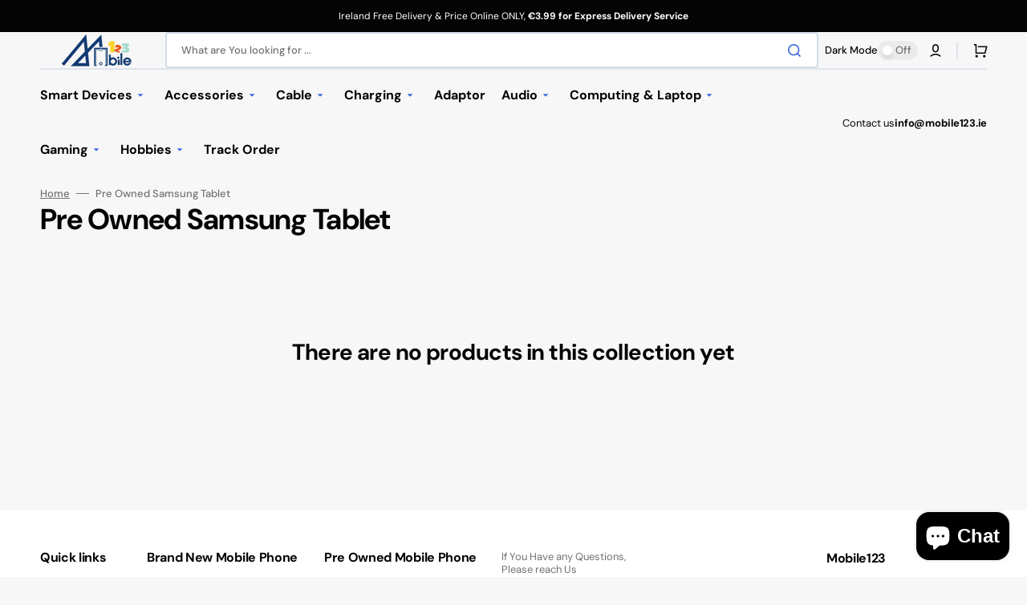

--- FILE ---
content_type: text/html; charset=utf-8
request_url: https://www.mobile123.ie/en-eu/collections/2024-pre-owned-samsung-tablet
body_size: 54666
content:
<!doctype html>
<html class="no-js" lang="en" data-scheme="light">
	<head>
 
<meta charset="utf-8">
		<meta http-equiv="X-UA-Compatible" content="IE=edge">
		<meta name="viewport" content="width=device-width,initial-scale=1">
		<meta name="theme-color" content="">
		<link rel="canonical" href="https://www.mobile123.ie/en-eu/collections/2024-pre-owned-samsung-tablet">
		<link rel="preconnect" href="https://cdn.shopify.com" crossorigin><link rel="icon" type="image/png" href="//www.mobile123.ie/cdn/shop/files/WechatIMG610_114a01eb-e9ba-4a2c-8018-e5e80178bc72.png?crop=center&height=32&v=1705615394&width=32"><link rel="preconnect" href="https://fonts.shopifycdn.com" crossorigin><title>Pre Owned Samsung Tablet</title>

		

		

<meta property="og:site_name" content="Mobile123">
<meta property="og:url" content="https://www.mobile123.ie/en-eu/collections/2024-pre-owned-samsung-tablet">
<meta property="og:title" content="Pre Owned Samsung Tablet">
<meta property="og:type" content="product.group">
<meta property="og:description" content="Mobile phone Tablet Laptop Accessories sale and repair service"><meta property="og:image" content="http://www.mobile123.ie/cdn/shop/files/WechatIMG109.jpg?v=1650885143">
  <meta property="og:image:secure_url" content="https://www.mobile123.ie/cdn/shop/files/WechatIMG109.jpg?v=1650885143">
  <meta property="og:image:width" content="800">
  <meta property="og:image:height" content="400"><meta name="twitter:card" content="summary_large_image">
<meta name="twitter:title" content="Pre Owned Samsung Tablet">
<meta name="twitter:description" content="Mobile phone Tablet Laptop Accessories sale and repair service">


		<script src="//www.mobile123.ie/cdn/shop/t/7/assets/constants.js?v=37383056447335370521704673518" defer="defer"></script>
		<script src="//www.mobile123.ie/cdn/shop/t/7/assets/pubsub.js?v=34180055027472970951704673519" defer="defer"></script>
		<script src="//www.mobile123.ie/cdn/shop/t/7/assets/global.js?v=49555914681352071281704673519" defer="defer"></script><script>window.performance && window.performance.mark && window.performance.mark('shopify.content_for_header.start');</script><meta name="google-site-verification" content="eSG6MTBHYnvnzvkoDpZC1oClHheP99pQSNy8MFKiKzE">
<meta name="google-site-verification" content="JfD60ni0FA8WI3UzeOPnFjajHo2XBUMU0Ojn0F0odtU">
<meta name="google-site-verification" content="iDdSZ_VteLsxxJx0j7Aa8z1wXGO8r2Y2WLyMmFCMKRE">
<meta name="google-site-verification" content="lBDB4Dy_jr7Yxr-hDYvXE9ORNhhJ8shk1zNPPlLAXN8">
<meta name="google-site-verification" content="S3mrm6OSdRqm1BGjzm9XlrJyYaYZ2iTrIr87ZlLW_kU">
<meta name="google-site-verification" content="Wca5okFKS3Xzj9d7BpeyVMFujPWEXEiFpwewdT3Hz2E">
<meta id="shopify-digital-wallet" name="shopify-digital-wallet" content="/60600352944/digital_wallets/dialog">
<meta name="shopify-checkout-api-token" content="043a5616e3df604791ffa22250d94c70">
<link rel="alternate" type="application/atom+xml" title="Feed" href="/en-eu/collections/2024-pre-owned-samsung-tablet.atom" />
<link rel="alternate" hreflang="x-default" href="https://www.mobile123.ie/collections/2024-pre-owned-samsung-tablet">
<link rel="alternate" hreflang="en" href="https://www.mobile123.ie/collections/2024-pre-owned-samsung-tablet">
<link rel="alternate" hreflang="en-FR" href="https://www.mobile123.ie/en-eu/collections/2024-pre-owned-samsung-tablet">
<link rel="alternate" type="application/json+oembed" href="https://www.mobile123.ie/en-eu/collections/2024-pre-owned-samsung-tablet.oembed">
<script async="async" src="/checkouts/internal/preloads.js?locale=en-FR"></script>
<script id="apple-pay-shop-capabilities" type="application/json">{"shopId":60600352944,"countryCode":"IE","currencyCode":"EUR","merchantCapabilities":["supports3DS"],"merchantId":"gid:\/\/shopify\/Shop\/60600352944","merchantName":"Mobile123","requiredBillingContactFields":["postalAddress","email","phone"],"requiredShippingContactFields":["postalAddress","email","phone"],"shippingType":"shipping","supportedNetworks":["visa","maestro","masterCard","amex"],"total":{"type":"pending","label":"Mobile123","amount":"1.00"},"shopifyPaymentsEnabled":true,"supportsSubscriptions":true}</script>
<script id="shopify-features" type="application/json">{"accessToken":"043a5616e3df604791ffa22250d94c70","betas":["rich-media-storefront-analytics"],"domain":"www.mobile123.ie","predictiveSearch":true,"shopId":60600352944,"locale":"en"}</script>
<script>var Shopify = Shopify || {};
Shopify.shop = "24sevene.myshopify.com";
Shopify.locale = "en";
Shopify.currency = {"active":"EUR","rate":"1.0"};
Shopify.country = "FR";
Shopify.theme = {"name":"Stockmart","id":158003855700,"schema_name":"Stockmart","schema_version":"1.1.1","theme_store_id":2105,"role":"main"};
Shopify.theme.handle = "null";
Shopify.theme.style = {"id":null,"handle":null};
Shopify.cdnHost = "www.mobile123.ie/cdn";
Shopify.routes = Shopify.routes || {};
Shopify.routes.root = "/en-eu/";</script>
<script type="module">!function(o){(o.Shopify=o.Shopify||{}).modules=!0}(window);</script>
<script>!function(o){function n(){var o=[];function n(){o.push(Array.prototype.slice.apply(arguments))}return n.q=o,n}var t=o.Shopify=o.Shopify||{};t.loadFeatures=n(),t.autoloadFeatures=n()}(window);</script>
<script id="shop-js-analytics" type="application/json">{"pageType":"collection"}</script>
<script defer="defer" async type="module" src="//www.mobile123.ie/cdn/shopifycloud/shop-js/modules/v2/client.init-shop-cart-sync_BN7fPSNr.en.esm.js"></script>
<script defer="defer" async type="module" src="//www.mobile123.ie/cdn/shopifycloud/shop-js/modules/v2/chunk.common_Cbph3Kss.esm.js"></script>
<script defer="defer" async type="module" src="//www.mobile123.ie/cdn/shopifycloud/shop-js/modules/v2/chunk.modal_DKumMAJ1.esm.js"></script>
<script type="module">
  await import("//www.mobile123.ie/cdn/shopifycloud/shop-js/modules/v2/client.init-shop-cart-sync_BN7fPSNr.en.esm.js");
await import("//www.mobile123.ie/cdn/shopifycloud/shop-js/modules/v2/chunk.common_Cbph3Kss.esm.js");
await import("//www.mobile123.ie/cdn/shopifycloud/shop-js/modules/v2/chunk.modal_DKumMAJ1.esm.js");

  window.Shopify.SignInWithShop?.initShopCartSync?.({"fedCMEnabled":true,"windoidEnabled":true});

</script>
<script>(function() {
  var isLoaded = false;
  function asyncLoad() {
    if (isLoaded) return;
    isLoaded = true;
    var urls = ["https:\/\/edt.uppercommerce.com\/js\/estimate.js?v=1704685008\u0026shop=24sevene.myshopify.com","https:\/\/penidapify.com\/assets\/js\/app.js?shop=24sevene.myshopify.com","https:\/\/app-countdown-pro.carecart.io\/lib\/stockcountdown.js?shop=24sevene.myshopify.com","https:\/\/cdn.tmnls.reputon.com\/assets\/widget.js?shop=24sevene.myshopify.com","\/\/cdn.shopify.com\/proxy\/f123b9c87fd87a90ffe3cda67a6e84b290c7837ce53bea8ddd71864fb765f947\/product-labels-pro.bsscommerce.com\/js\/product_label_log.js?shop=24sevene.myshopify.com\u0026sp-cache-control=cHVibGljLCBtYXgtYWdlPTkwMA","https:\/\/cdn.shopify.com\/s\/files\/1\/0606\/0035\/2944\/t\/7\/assets\/booster_eu_cookie_60600352944.js?v=1704685012\u0026shop=24sevene.myshopify.com","\/\/cdn.shopify.com\/proxy\/49cdb494055750140f9cf981869ca40664710060e7a0ecae9059da31051f23c6\/tabs.tkdigital.dev\/scripts\/ne_smart_tabs_1951aa708023e4cf3030754df0e96e45.js?shop=24sevene.myshopify.com\u0026sp-cache-control=cHVibGljLCBtYXgtYWdlPTkwMA"];
    for (var i = 0; i < urls.length; i++) {
      var s = document.createElement('script');
      s.type = 'text/javascript';
      s.async = true;
      s.src = urls[i];
      var x = document.getElementsByTagName('script')[0];
      x.parentNode.insertBefore(s, x);
    }
  };
  if(window.attachEvent) {
    window.attachEvent('onload', asyncLoad);
  } else {
    window.addEventListener('load', asyncLoad, false);
  }
})();</script>
<script id="__st">var __st={"a":60600352944,"offset":0,"reqid":"b6343213-f5f4-4ce3-92c9-c58606e9f4a7-1770030375","pageurl":"www.mobile123.ie\/en-eu\/collections\/2024-pre-owned-samsung-tablet","u":"9d0ce43990ae","p":"collection","rtyp":"collection","rid":622811578708};</script>
<script>window.ShopifyPaypalV4VisibilityTracking = true;</script>
<script id="captcha-bootstrap">!function(){'use strict';const t='contact',e='account',n='new_comment',o=[[t,t],['blogs',n],['comments',n],[t,'customer']],c=[[e,'customer_login'],[e,'guest_login'],[e,'recover_customer_password'],[e,'create_customer']],r=t=>t.map((([t,e])=>`form[action*='/${t}']:not([data-nocaptcha='true']) input[name='form_type'][value='${e}']`)).join(','),a=t=>()=>t?[...document.querySelectorAll(t)].map((t=>t.form)):[];function s(){const t=[...o],e=r(t);return a(e)}const i='password',u='form_key',d=['recaptcha-v3-token','g-recaptcha-response','h-captcha-response',i],f=()=>{try{return window.sessionStorage}catch{return}},m='__shopify_v',_=t=>t.elements[u];function p(t,e,n=!1){try{const o=window.sessionStorage,c=JSON.parse(o.getItem(e)),{data:r}=function(t){const{data:e,action:n}=t;return t[m]||n?{data:e,action:n}:{data:t,action:n}}(c);for(const[e,n]of Object.entries(r))t.elements[e]&&(t.elements[e].value=n);n&&o.removeItem(e)}catch(o){console.error('form repopulation failed',{error:o})}}const l='form_type',E='cptcha';function T(t){t.dataset[E]=!0}const w=window,h=w.document,L='Shopify',v='ce_forms',y='captcha';let A=!1;((t,e)=>{const n=(g='f06e6c50-85a8-45c8-87d0-21a2b65856fe',I='https://cdn.shopify.com/shopifycloud/storefront-forms-hcaptcha/ce_storefront_forms_captcha_hcaptcha.v1.5.2.iife.js',D={infoText:'Protected by hCaptcha',privacyText:'Privacy',termsText:'Terms'},(t,e,n)=>{const o=w[L][v],c=o.bindForm;if(c)return c(t,g,e,D).then(n);var r;o.q.push([[t,g,e,D],n]),r=I,A||(h.body.append(Object.assign(h.createElement('script'),{id:'captcha-provider',async:!0,src:r})),A=!0)});var g,I,D;w[L]=w[L]||{},w[L][v]=w[L][v]||{},w[L][v].q=[],w[L][y]=w[L][y]||{},w[L][y].protect=function(t,e){n(t,void 0,e),T(t)},Object.freeze(w[L][y]),function(t,e,n,w,h,L){const[v,y,A,g]=function(t,e,n){const i=e?o:[],u=t?c:[],d=[...i,...u],f=r(d),m=r(i),_=r(d.filter((([t,e])=>n.includes(e))));return[a(f),a(m),a(_),s()]}(w,h,L),I=t=>{const e=t.target;return e instanceof HTMLFormElement?e:e&&e.form},D=t=>v().includes(t);t.addEventListener('submit',(t=>{const e=I(t);if(!e)return;const n=D(e)&&!e.dataset.hcaptchaBound&&!e.dataset.recaptchaBound,o=_(e),c=g().includes(e)&&(!o||!o.value);(n||c)&&t.preventDefault(),c&&!n&&(function(t){try{if(!f())return;!function(t){const e=f();if(!e)return;const n=_(t);if(!n)return;const o=n.value;o&&e.removeItem(o)}(t);const e=Array.from(Array(32),(()=>Math.random().toString(36)[2])).join('');!function(t,e){_(t)||t.append(Object.assign(document.createElement('input'),{type:'hidden',name:u})),t.elements[u].value=e}(t,e),function(t,e){const n=f();if(!n)return;const o=[...t.querySelectorAll(`input[type='${i}']`)].map((({name:t})=>t)),c=[...d,...o],r={};for(const[a,s]of new FormData(t).entries())c.includes(a)||(r[a]=s);n.setItem(e,JSON.stringify({[m]:1,action:t.action,data:r}))}(t,e)}catch(e){console.error('failed to persist form',e)}}(e),e.submit())}));const S=(t,e)=>{t&&!t.dataset[E]&&(n(t,e.some((e=>e===t))),T(t))};for(const o of['focusin','change'])t.addEventListener(o,(t=>{const e=I(t);D(e)&&S(e,y())}));const B=e.get('form_key'),M=e.get(l),P=B&&M;t.addEventListener('DOMContentLoaded',(()=>{const t=y();if(P)for(const e of t)e.elements[l].value===M&&p(e,B);[...new Set([...A(),...v().filter((t=>'true'===t.dataset.shopifyCaptcha))])].forEach((e=>S(e,t)))}))}(h,new URLSearchParams(w.location.search),n,t,e,['guest_login'])})(!0,!0)}();</script>
<script integrity="sha256-4kQ18oKyAcykRKYeNunJcIwy7WH5gtpwJnB7kiuLZ1E=" data-source-attribution="shopify.loadfeatures" defer="defer" src="//www.mobile123.ie/cdn/shopifycloud/storefront/assets/storefront/load_feature-a0a9edcb.js" crossorigin="anonymous"></script>
<script data-source-attribution="shopify.dynamic_checkout.dynamic.init">var Shopify=Shopify||{};Shopify.PaymentButton=Shopify.PaymentButton||{isStorefrontPortableWallets:!0,init:function(){window.Shopify.PaymentButton.init=function(){};var t=document.createElement("script");t.src="https://www.mobile123.ie/cdn/shopifycloud/portable-wallets/latest/portable-wallets.en.js",t.type="module",document.head.appendChild(t)}};
</script>
<script data-source-attribution="shopify.dynamic_checkout.buyer_consent">
  function portableWalletsHideBuyerConsent(e){var t=document.getElementById("shopify-buyer-consent"),n=document.getElementById("shopify-subscription-policy-button");t&&n&&(t.classList.add("hidden"),t.setAttribute("aria-hidden","true"),n.removeEventListener("click",e))}function portableWalletsShowBuyerConsent(e){var t=document.getElementById("shopify-buyer-consent"),n=document.getElementById("shopify-subscription-policy-button");t&&n&&(t.classList.remove("hidden"),t.removeAttribute("aria-hidden"),n.addEventListener("click",e))}window.Shopify?.PaymentButton&&(window.Shopify.PaymentButton.hideBuyerConsent=portableWalletsHideBuyerConsent,window.Shopify.PaymentButton.showBuyerConsent=portableWalletsShowBuyerConsent);
</script>
<script data-source-attribution="shopify.dynamic_checkout.cart.bootstrap">document.addEventListener("DOMContentLoaded",(function(){function t(){return document.querySelector("shopify-accelerated-checkout-cart, shopify-accelerated-checkout")}if(t())Shopify.PaymentButton.init();else{new MutationObserver((function(e,n){t()&&(Shopify.PaymentButton.init(),n.disconnect())})).observe(document.body,{childList:!0,subtree:!0})}}));
</script>
<link id="shopify-accelerated-checkout-styles" rel="stylesheet" media="screen" href="https://www.mobile123.ie/cdn/shopifycloud/portable-wallets/latest/accelerated-checkout-backwards-compat.css" crossorigin="anonymous">
<style id="shopify-accelerated-checkout-cart">
        #shopify-buyer-consent {
  margin-top: 1em;
  display: inline-block;
  width: 100%;
}

#shopify-buyer-consent.hidden {
  display: none;
}

#shopify-subscription-policy-button {
  background: none;
  border: none;
  padding: 0;
  text-decoration: underline;
  font-size: inherit;
  cursor: pointer;
}

#shopify-subscription-policy-button::before {
  box-shadow: none;
}

      </style>
<script id="sections-script" data-sections="header,footer" defer="defer" src="//www.mobile123.ie/cdn/shop/t/7/compiled_assets/scripts.js?v=1717"></script>
<script>window.performance && window.performance.mark && window.performance.mark('shopify.content_for_header.end');</script>

		<style data-shopify>
			@font-face {
  font-family: "DM Sans";
  font-weight: 400;
  font-style: normal;
  font-display: swap;
  src: url("//www.mobile123.ie/cdn/fonts/dm_sans/dmsans_n4.ec80bd4dd7e1a334c969c265873491ae56018d72.woff2") format("woff2"),
       url("//www.mobile123.ie/cdn/fonts/dm_sans/dmsans_n4.87bdd914d8a61247b911147ae68e754d695c58a6.woff") format("woff");
}

			@font-face {
  font-family: "DM Sans";
  font-weight: 700;
  font-style: normal;
  font-display: swap;
  src: url("//www.mobile123.ie/cdn/fonts/dm_sans/dmsans_n7.97e21d81502002291ea1de8aefb79170c6946ce5.woff2") format("woff2"),
       url("//www.mobile123.ie/cdn/fonts/dm_sans/dmsans_n7.af5c214f5116410ca1d53a2090665620e78e2e1b.woff") format("woff");
}

			@font-face {
  font-family: "DM Sans";
  font-weight: 700;
  font-style: normal;
  font-display: swap;
  src: url("//www.mobile123.ie/cdn/fonts/dm_sans/dmsans_n7.97e21d81502002291ea1de8aefb79170c6946ce5.woff2") format("woff2"),
       url("//www.mobile123.ie/cdn/fonts/dm_sans/dmsans_n7.af5c214f5116410ca1d53a2090665620e78e2e1b.woff") format("woff");
}

			@font-face {
  font-family: "DM Sans";
  font-weight: 700;
  font-style: normal;
  font-display: swap;
  src: url("//www.mobile123.ie/cdn/fonts/dm_sans/dmsans_n7.97e21d81502002291ea1de8aefb79170c6946ce5.woff2") format("woff2"),
       url("//www.mobile123.ie/cdn/fonts/dm_sans/dmsans_n7.af5c214f5116410ca1d53a2090665620e78e2e1b.woff") format("woff");
}

			@font-face {
  font-family: "DM Sans";
  font-weight: 700;
  font-style: normal;
  font-display: swap;
  src: url("//www.mobile123.ie/cdn/fonts/dm_sans/dmsans_n7.97e21d81502002291ea1de8aefb79170c6946ce5.woff2") format("woff2"),
       url("//www.mobile123.ie/cdn/fonts/dm_sans/dmsans_n7.af5c214f5116410ca1d53a2090665620e78e2e1b.woff") format("woff");
}

			@font-face {
  font-family: "DM Sans";
  font-weight: 300;
  font-style: normal;
  font-display: swap;
  src: url("//www.mobile123.ie/cdn/fonts/dm_sans/dmsans_n3.d218434bb518134511e5205d90c23cfb8a1b261b.woff2") format("woff2"),
       url("//www.mobile123.ie/cdn/fonts/dm_sans/dmsans_n3.0c324a11de656e0e3f656188ad5de9ff34f70c04.woff") format("woff");
}

			@font-face {
  font-family: "DM Sans";
  font-weight: 400;
  font-style: normal;
  font-display: swap;
  src: url("//www.mobile123.ie/cdn/fonts/dm_sans/dmsans_n4.ec80bd4dd7e1a334c969c265873491ae56018d72.woff2") format("woff2"),
       url("//www.mobile123.ie/cdn/fonts/dm_sans/dmsans_n4.87bdd914d8a61247b911147ae68e754d695c58a6.woff") format("woff");
}

			@font-face {
  font-family: "DM Sans";
  font-weight: 500;
  font-style: normal;
  font-display: swap;
  src: url("//www.mobile123.ie/cdn/fonts/dm_sans/dmsans_n5.8a0f1984c77eb7186ceb87c4da2173ff65eb012e.woff2") format("woff2"),
       url("//www.mobile123.ie/cdn/fonts/dm_sans/dmsans_n5.9ad2e755a89e15b3d6c53259daad5fc9609888e6.woff") format("woff");
}

			@font-face {
  font-family: "DM Sans";
  font-weight: 700;
  font-style: normal;
  font-display: swap;
  src: url("//www.mobile123.ie/cdn/fonts/dm_sans/dmsans_n7.97e21d81502002291ea1de8aefb79170c6946ce5.woff2") format("woff2"),
       url("//www.mobile123.ie/cdn/fonts/dm_sans/dmsans_n7.af5c214f5116410ca1d53a2090665620e78e2e1b.woff") format("woff");
}

			@font-face {
  font-family: "DM Sans";
  font-weight: 400;
  font-style: italic;
  font-display: swap;
  src: url("//www.mobile123.ie/cdn/fonts/dm_sans/dmsans_i4.b8fe05e69ee95d5a53155c346957d8cbf5081c1a.woff2") format("woff2"),
       url("//www.mobile123.ie/cdn/fonts/dm_sans/dmsans_i4.403fe28ee2ea63e142575c0aa47684d65f8c23a0.woff") format("woff");
}

			@font-face {
  font-family: "DM Sans";
  font-weight: 700;
  font-style: italic;
  font-display: swap;
  src: url("//www.mobile123.ie/cdn/fonts/dm_sans/dmsans_i7.52b57f7d7342eb7255084623d98ab83fd96e7f9b.woff2") format("woff2"),
       url("//www.mobile123.ie/cdn/fonts/dm_sans/dmsans_i7.d5e14ef18a1d4a8ce78a4187580b4eb1759c2eda.woff") format("woff");
}

			@font-face {
  font-family: "DM Sans";
  font-weight: 700;
  font-style: italic;
  font-display: swap;
  src: url("//www.mobile123.ie/cdn/fonts/dm_sans/dmsans_i7.52b57f7d7342eb7255084623d98ab83fd96e7f9b.woff2") format("woff2"),
       url("//www.mobile123.ie/cdn/fonts/dm_sans/dmsans_i7.d5e14ef18a1d4a8ce78a4187580b4eb1759c2eda.woff") format("woff");
}


			:root {
			--spaced-section: 5rem;

			--font-body-family: "DM Sans", sans-serif;
			--font-body-style: normal;
			--font-body-weight: 400;

			--font-body-scale: 1.6;
			--font-body-line-height: 1.3;

			--font-heading-family: "DM Sans", sans-serif;
			--font-heading-style: normal;
			--font-heading-weight: 700;
			--font-heading-letter-spacing: -0.2em;
			--font-heading-line-height: 1.1;

			--font-subtitle-family: "DM Sans", sans-serif;
			--font-subtitle-style: normal;
			--font-subtitle-weight: 700;
			--font-subtitle-text-transform: uppercase;
			--font-subtitle-scale: 1.0;

			--font-heading-h1-scale: 1.0;
			--font-heading-h2-scale: 1.0;
			--font-heading-h3-scale: 1.0;
			--font-heading-h4-scale: 1.0;

			--font-heading-card-family: "DM Sans", sans-serif;
			--font-heading-card-style: normal;
			--font-heading-card-weight: 700;
			--font-text-card-family: "DM Sans", sans-serif;
			--font-text-card-style: normal;
			--font-text-card-weight: 400;

			--font-heading-card-scale: 1.5;
			--font-text-card-scale: 1.2;

			--font-button-family: "DM Sans", sans-serif;
			--font-button-style: normal;
			--font-button-weight: 700;
			--font-button-text-transform: none;

			--font-button-family: "DM Sans", sans-serif;
			--font-button-style: normal;
			--font-button-weight: 700;
			--font-button-text-transform: none;
			--font-button-letter-spacing: 0;
			--font-subtitle-letter-spacing: 0.04em;

			--font-header-menu-family: "DM Sans", sans-serif;
			--font-header-menu-style: normal;
			--font-header-menu-weight: 700;
			--font-header-menu-text-transform: none;

			--font-footer-menu-family: "DM Sans", sans-serif;
			--font-footer-menu-style: normal;
			--font-footer-menu-weight: 700;
			--font-footer-link-size: 13px;

			--font-popups-heading-family: "DM Sans", sans-serif;
			--font-popups-heading-style: normal;
			--font-popups-heading-weight: 700;
			--font-popups-text-family: "DM Sans", sans-serif;
			--font-popups-text-style: normal;
			--font-popups-text-weight: 400;
			--font-popup-heading-scale: 1.0;
			--font-popup-text-scale: 1.0;
			--font-notification-heading-scale: 1.0;
			--font-notification-text-scale: 1.0;

			--color-base-text: 4, 4, 4;
			--color-secondary-text: 113, 113, 113;
			--color-title-text: 4, 4, 4;
			--dot-background-color: , , ;

			--color-base-background-1: 247, 247, 247;
			--color-base-background-2: 255, 255, 255;
			--color-base-background-5: 245, 245, 241;
			--color-base-background-3: 37, 37, 37;
			--color-base-background-4: 40, 40, 40;

			--color-announcement-bar-background-1: 4, 4, 4;
			--color-announcement-bar-background-2: 238, 238, 238;

			--color-base-solid-button-labels: 255, 255, 255;
			--color-base-solid-button-labels-hover: 255, 255, 255;
			--color-base-button-background: 53, 101, 224;
			--color-base-button-background-hover: 30, 72, 181;
			--color-base-outline-button-labels: 224, 227, 238;
			--color-base-outline-button-labels-hover: 53, 101, 224;
			--color-secondary-button-labels: 53, 101, 224;
			--color-secondary-button-labels-hover: 53, 101, 224;
			--color-tertiary-button-labels: 53, 101, 224;
			--color-tertiary-button-labels-hover: 255, 255, 255;
			--color-tertiary-button-background: 53, 101, 224;
			--color-tertiary-button-background-hover: 53, 101, 224;
			--border-radius-button: 4px;
			--color-text-accent: 53, 101, 224;

			--payment-terms-background-color: #f7f7f7;			
			--color-overlay-background: 0, 0, 0;
			--color-base-background-input: 255, 255, 255;

			--color-base-border-input: 213, 220, 231;
			--color-hover-border-input: 53, 101, 224;

			--color-badge-sale-background: 45, 134, 83;
			--color-badge-sale-text: 255, 255, 255;
			--color-badge-soldout-background: 213, 31, 75;
			--color-badge-soldout-text: 255, 255, 255;
			--color-border: 224, 227, 238;
			--color-background-card: 255, 255, 255;
			--color-background-card-dark: 247, 247, 247;
			--color-scheme-toggle: 235, 235, 235;
			--color-scheme-toggle-text: 113, 113, 113;
			}

			@media screen and (min-width: 990px) {
				:root {
					--spaced-section: 16rem;
				}
			}

			*,
			*::before,
			*::after {
			box-sizing: inherit;
			}

			html {
			box-sizing: border-box;
			font-size: 10px;
			height: 100%;
			}

			body {
			position: relative;
			display: grid;
			grid-template-rows: auto auto 1fr auto;
			grid-template-columns: 100%;
			min-height: 100%;
			margin: 0;
			font-size: calc(var(--font-body-scale) * 1rem);
			line-height: 1.5;
			font-family: var(--font-body-family);
			font-style: var(--font-body-style);
			font-weight: var(--font-body-weight);
			overflow-x: hidden;
			}
		</style>
		<link href="//www.mobile123.ie/cdn/shop/t/7/assets/swiper-bundle.min.css?v=67104566617031410831704673520" rel="stylesheet" type="text/css" media="all" />
		<link href="//www.mobile123.ie/cdn/shop/t/7/assets/base.css?v=59456400781936097021704673518" rel="stylesheet" type="text/css" media="all" />
<link rel="stylesheet" href="//www.mobile123.ie/cdn/shop/t/7/assets/component-predictive-search.css?v=64904219377317970701704673518" media="print" onload="this.media='all'"><link rel="preload" as="font" href="//www.mobile123.ie/cdn/fonts/dm_sans/dmsans_n4.ec80bd4dd7e1a334c969c265873491ae56018d72.woff2" type="font/woff2" crossorigin><link rel="preload" as="font" href="//www.mobile123.ie/cdn/fonts/dm_sans/dmsans_n7.97e21d81502002291ea1de8aefb79170c6946ce5.woff2" type="font/woff2" crossorigin><script>
			document.documentElement.className = document.documentElement.className.replace('no-js', 'js');
			if (Shopify.designMode) {
				document.documentElement.classList.add('shopify-design-mode');
			}
		</script>

        <!-- Google tag (gtag.js) -->
        <script async src="https://www.googletagmanager.com/gtag/js?id=AW-10875523838"></script>
        <script>
          window.dataLayer = window.dataLayer || [];
          function gtag(){dataLayer.push(arguments);}
          gtag('js', new Date());
        
          gtag('config', 'AW-10875523838');
        </script>
      
        <!-- Google Tag Manager -->
<script>(function(w,d,s,l,i){w[l]=w[l]||[];w[l].push({'gtm.start':
new Date().getTime(),event:'gtm.js'});var f=d.getElementsByTagName(s)[0],
j=d.createElement(s),dl=l!='dataLayer'?'&l='+l:'';j.async=true;j.src=
'https://www.googletagmanager.com/gtm.js?id='+i+dl;f.parentNode.insertBefore(j,f);
})(window,document,'script','dataLayer','GTM-5TQ6ZWRD');</script>
<!-- End Google Tag Manager -->
      
<script>
window.acceptrics = {};
localStorage.setItem("__acceptrics_conf", JSON.stringify({"gcmAdvanced":false,"backgroundColor":"#333","fontColor":"#ffffff","geoArea":"eea","accountNum":"fj1i842l","useTranslation":true,"bannerStyle":"","ec":true})); document.addEventListener("__acceptrics_loaded", () =>{window.acceptrics.initializeSettings();});
</script>
<script src="https://cdn.acceptrics.com?n=fj1i842l"></script>

	
		<script src="//www.mobile123.ie/cdn/shop/t/7/assets/jquery-3.6.0.js?v=184217876181003224711704673519" defer="defer"></script>
		<script src="//www.mobile123.ie/cdn/shop/t/7/assets/swiper-bundle.min.js?v=91266435261445688101704673520" defer="defer"></script>
		<script src="//www.mobile123.ie/cdn/shop/t/7/assets/product-card.js?v=33653662592929030011704673519" defer="defer"></script>
		<script src="//www.mobile123.ie/cdn/shop/t/7/assets/popup.js?v=8636812788435060281704673519" defer="defer"></script>
		

			<script>
			let cscoDarkMode = {};

			( function() {
				const body = document.querySelector('html[data-scheme]');
				
				cscoDarkMode = {
					init: function( e ) {
						this.initMode( e );
						window.matchMedia( '(prefers-color-scheme: dark)' ).addListener((e) => {
							this.initMode( e );
						} );

						window.addEventListener( 'load', () => {
							const toggleBtns = document.querySelectorAll('.header__toggle-scheme');
							toggleBtns.forEach(btn => {
									btn.addEventListener( 'click', (e) => {
										e.preventDefault();

										if ('auto' === body.getAttribute( 'data-scheme' )) {
											if (window.matchMedia( '(prefers-color-scheme: dark)' ).matches) {
												cscoDarkMode.changeScheme( 'light', true );
											} else if (window.matchMedia( '(prefers-color-scheme: light)' ).matches) {
												cscoDarkMode.changeScheme( 'dark', true );
											}
										} else {
											if ( 'dark' === body.getAttribute( 'data-scheme' ) ) {
												cscoDarkMode.changeScheme( 'light', true );
											} else {
												cscoDarkMode.changeScheme( 'dark', true );
											}
										}
									});
								})
							})
					},
					initMode: function( e ) {
						let siteScheme = false;
						switch ( "light" ) { // Field. User’s system preference.
							case 'dark':
								siteScheme= 'dark';
								break;
							case 'light':
								siteScheme = 'light';
								break;
							case 'system':
								siteScheme = 'auto';
								break;
						}
						if ( "true" ) { // Field. Enable dark/light mode toggle.
							if ( 'light' === localStorage.getItem( '_color_schema' ) ) {
								siteScheme = 'light';
							}
							if ( 'dark' === localStorage.getItem( '_color_schema' ) ) {
								siteScheme = 'dark';
							}
						}
						if ( siteScheme && siteScheme !== body.getAttribute( 'data-scheme' ) ) {
							this.changeScheme( siteScheme, false );
						}
					},
					changeScheme: function( siteScheme, cookie ) {
						body.classList.add( 'scheme-toggled' );
						body.setAttribute( 'data-scheme', siteScheme );
						if ( cookie ) {
							localStorage.setItem( '_color_schema', siteScheme );
						}
						setTimeout( () => {
							body.classList.remove( 'scheme-toggled' );
						}, 100 );
					}
				};
			} )();

			cscoDarkMode.init();

			document.addEventListener('shopify:section:load', function () {
				setTimeout(() => {
					cscoDarkMode.init();
				}, 100)
			});
		</script>
	<script src="//www.mobile123.ie/cdn/shop/t/7/assets/flagBs.js?v=119002448183918949901704685012" async="async"></script>
<script>
    let es_lan_s = 'es_default_en';
    let es_lan_j = {"es_default":{"is_enabled":1,"content_html":"\u003cp\u003e\u003cspan style=\"font-size: 14px;\"\u003e🚚 Free Shipping to \u003cstrong\u003e{country} \u003c\/strong\u003e\u003c\/span\u003e\u003cspan style=\"color: rgba(0,0,0,0.85);background-color: rgb(255,255,255);font-size: 14px;\"\u003eOrder within {timer}\u003c\/span\u003e \u003cbr\u003e\u003cspan style=\"font-size: 14px;\"\u003e✅ \u003c\/span\u003e \u003cspan style=\"font-size: 14px;\"\u003eEstimated delivery between \u003cstrong\u003e{delivery_date_min} - {delivery_date_max}\u003c\/strong\u003e\u003c\/span\u003e\n\u003cspan style=\"color: rgba(0,0,0,0.85);background-color: rgb(255,255,255);font-size: 14px;\"\u003e✅ \u003c\/span\u003e \u003cspan style=\"color: rgba(0,0,0,0.85);background-color: rgb(255,255,255);font-size: 14px;\"\u003eEstimated Express delivery on \u003cstrong\u003e{delivery_date_min} \u003c\/strong\u003e\u003c\/span\u003e\u003c\/p\u003e","position":"0,0,0,0","date_filer":"1671926400000,1672099200000,1672012800000,1672444800000,1672531200000,1672617600000,1671840000000,1703462400000,1703548800000,1704067200000,1704153600000,1734998400000,1735084800000,1735171200000,1735689600000","date_lang":"en","determine_template_id":3,"deliveryTime":"3,5","weekday":"1,1,1,1,1,0,0","cart_l":"Estimated between","cart_date_t":0,"collection_l":"Arrives","mode":3,"i_s_cart":true,"i_s_collection":false,"i_s_p_c":true,"is_show_country":false,"is_country_info_status":1,"is_country_info":"Currently we do not ship to {country}, click to check our delivery zones","t_align":"left;","ts":{"it_h":13,"it_m":0,"it_f":0,"it_z":"1"},"calendar":[],"timeformats":[],"o_f_s_content":"","country":{"ie":"3,5","gb":"5,7","it":"5,7","de":"5,7","es":"5,7","fr":"5,7"}}};
    let es_lan = es_lan_j[es_lan_s];

    let  es_sd = {"is_enabled":1,"content_html":"\u003cp\u003e\u003cspan style=\"font-size: 14px;\"\u003e🚚 Free Shipping to \u003cstrong\u003e{country} \u003c\/strong\u003e\u003c\/span\u003e\u003cspan style=\"color: rgba(0,0,0,0.85);background-color: rgb(255,255,255);font-size: 14px;\"\u003eOrder within {timer}\u003c\/span\u003e \u003cbr\u003e\u003cspan style=\"font-size: 14px;\"\u003e✅ \u003c\/span\u003e \u003cspan style=\"font-size: 14px;\"\u003eEstimated delivery between \u003cstrong\u003e{delivery_date_min} - {delivery_date_max}\u003c\/strong\u003e\u003c\/span\u003e\n\u003cspan style=\"color: rgba(0,0,0,0.85);background-color: rgb(255,255,255);font-size: 14px;\"\u003e✅ \u003c\/span\u003e \u003cspan style=\"color: rgba(0,0,0,0.85);background-color: rgb(255,255,255);font-size: 14px;\"\u003eEstimated Express delivery on \u003cstrong\u003e{delivery_date_min} \u003c\/strong\u003e\u003c\/span\u003e\u003c\/p\u003e","position":"0,0,0,0","date_filer":"1671926400000,1672099200000,1672012800000,1672444800000,1672531200000,1672617600000,1671840000000,1703462400000,1703548800000,1704067200000,1704153600000,1734998400000,1735084800000,1735171200000,1735689600000","date_lang":"en","determine_template_id":3,"deliveryTime":"3,5","weekday":"1,1,1,1,1,0,0","cart_l":"Estimated between","cart_date_t":0,"collection_l":"Arrives","mode":3,"i_s_cart":true,"i_s_collection":false,"i_s_p_c":true,"is_show_country":false,"is_country_info_status":1,"is_country_info":"Currently we do not ship to {country}, click to check our delivery zones","t_align":"left;","ts":{"it_h":13,"it_m":0,"it_f":0,"it_z":"1"},"calendar":[],"timeformats":[],"o_f_s_content":"","country":{"ie":"3,5","gb":"5,7","it":"5,7","de":"5,7","es":"5,7","fr":"5,7"}};

    let es_pd = '';
    
</script>
 <!-- BEGIN app block: shopify://apps/ecomposer-builder/blocks/app-embed/a0fc26e1-7741-4773-8b27-39389b4fb4a0 --><!-- DNS Prefetch & Preconnect -->
<link rel="preconnect" href="https://cdn.ecomposer.app" crossorigin>
<link rel="dns-prefetch" href="https://cdn.ecomposer.app">

<link rel="prefetch" href="https://cdn.ecomposer.app/vendors/css/ecom-swiper@11.css" as="style">
<link rel="prefetch" href="https://cdn.ecomposer.app/vendors/js/ecom-swiper@11.0.5.js" as="script">
<link rel="prefetch" href="https://cdn.ecomposer.app/vendors/js/ecom_modal.js" as="script">

<!-- Global CSS --><!--ECOM-EMBED-->
  <style id="ecom-global-css" class="ecom-global-css">/**ECOM-INSERT-CSS**/.ecom-section > div.core__row--columns{max-width: 1200px;}.ecom-column>div.core__column--wrapper{padding: 20px;}div.core__blocks--body>div.ecom-block.elmspace:not(:first-child){margin-top: 20px;}:root{--ecom-global-typography-h1-font-weight:600;--ecom-global-typography-h1-font-size:72px;--ecom-global-typography-h1-line-height:90px;--ecom-global-typography-h1-letter-spacing:-0.02em;--ecom-global-typography-h2-font-weight:600;--ecom-global-typography-h2-font-size:60px;--ecom-global-typography-h2-line-height:72px;--ecom-global-typography-h2-letter-spacing:-0.02em;--ecom-global-typography-h3-font-weight:600;--ecom-global-typography-h3-font-size:48px;--ecom-global-typography-h3-line-height:60px;--ecom-global-typography-h3-letter-spacing:-0.02em;--ecom-global-typography-h4-font-weight:600;--ecom-global-typography-h4-font-size:36px;--ecom-global-typography-h4-line-height:44px;--ecom-global-typography-h4-letter-spacing:-0.02em;--ecom-global-typography-h5-font-weight:600;--ecom-global-typography-h5-font-size:30px;--ecom-global-typography-h5-line-height:38px;--ecom-global-typography-h6-font-weight:600;--ecom-global-typography-h6-font-size:24px;--ecom-global-typography-h6-line-height:32px;--ecom-global-typography-h7-font-weight:400;--ecom-global-typography-h7-font-size:18px;--ecom-global-typography-h7-line-height:28px;}</style>
  <!--/ECOM-EMBED--><!-- Custom CSS & JS --><!-- Open Graph Meta Tags for Pages --><!-- Critical Inline Styles -->
<style class="ecom-theme-helper">.ecom-animation{opacity:0}.ecom-animation.animate,.ecom-animation.ecom-animated{opacity:1}.ecom-cart-popup{display:grid;position:fixed;inset:0;z-index:9999999;align-content:center;padding:5px;justify-content:center;align-items:center;justify-items:center}.ecom-cart-popup::before{content:' ';position:absolute;background:#e5e5e5b3;inset:0}.ecom-ajax-loading{cursor:not-allowed;pointer-events:none;opacity:.6}#ecom-toast{visibility:hidden;max-width:50px;height:60px;margin:auto;background-color:#333;color:#fff;text-align:center;border-radius:2px;position:fixed;z-index:1;left:0;right:0;bottom:30px;font-size:17px;display:grid;grid-template-columns:50px auto;align-items:center;justify-content:start;align-content:center;justify-items:start}#ecom-toast.ecom-toast-show{visibility:visible;animation:ecomFadein .5s,ecomExpand .5s .5s,ecomStay 3s 1s,ecomShrink .5s 4s,ecomFadeout .5s 4.5s}#ecom-toast #ecom-toast-icon{width:50px;height:100%;box-sizing:border-box;background-color:#111;color:#fff;padding:5px}#ecom-toast .ecom-toast-icon-svg{width:100%;height:100%;position:relative;vertical-align:middle;margin:auto;text-align:center}#ecom-toast #ecom-toast-desc{color:#fff;padding:16px;overflow:hidden;white-space:nowrap}@media(max-width:768px){#ecom-toast #ecom-toast-desc{white-space:normal;min-width:250px}#ecom-toast{height:auto;min-height:60px}}.ecom__column-full-height{height:100%}@keyframes ecomFadein{from{bottom:0;opacity:0}to{bottom:30px;opacity:1}}@keyframes ecomExpand{from{min-width:50px}to{min-width:var(--ecom-max-width)}}@keyframes ecomStay{from{min-width:var(--ecom-max-width)}to{min-width:var(--ecom-max-width)}}@keyframes ecomShrink{from{min-width:var(--ecom-max-width)}to{min-width:50px}}@keyframes ecomFadeout{from{bottom:30px;opacity:1}to{bottom:60px;opacity:0}}</style>


<!-- EComposer Config Script -->
<script id="ecom-theme-helpers" async>
window.EComposer=window.EComposer||{};(function(){if(!this.configs)this.configs={};
this.initQuickview=function(){};this.configs.ajax_cart={enable:false};this.customer=false;this.proxy_path='/apps/ecomposer-visual-page-builder';
this.popupScriptUrl='https://cdn.shopify.com/extensions/019c0262-13fd-76c5-96e1-41becea92121/ecomposer-97/assets/ecom_popup.js';
this.routes={domain:'https://www.mobile123.ie/en-eu',root_url:'/en-eu',collections_url:'/en-eu/collections',all_products_collection_url:'/en-eu/collections/all',cart_url:'/en-eu/cart',cart_add_url:'/en-eu/cart/add',cart_change_url:'/en-eu/cart/change',cart_clear_url:'/en-eu/cart/clear',cart_update_url:'/en-eu/cart/update',product_recommendations_url:'/en-eu/recommendations/products'};
this.queryParams={};
if(window.location.search.length){new URLSearchParams(window.location.search).forEach((value,key)=>{this.queryParams[key]=value})}
this.money_format="€{{amount_with_comma_separator}}";
this.money_with_currency_format="€{{amount_with_comma_separator}} EUR";
this.currencyCodeEnabled=null;this.abTestingData = [];this.formatMoney=function(t,e){const r=this.currencyCodeEnabled?this.money_with_currency_format:this.money_format;function a(t,e){return void 0===t?e:t}function o(t,e,r,o){if(e=a(e,2),r=a(r,","),o=a(o,"."),isNaN(t)||null==t)return 0;var n=(t=(t/100).toFixed(e)).split(".");return n[0].replace(/(\d)(?=(\d\d\d)+(?!\d))/g,"$1"+r)+(n[1]?o+n[1]:"")}"string"==typeof t&&(t=t.replace(".",""));var n="",i=/\{\{\s*(\w+)\s*\}\}/,s=e||r;switch(s.match(i)[1]){case"amount":n=o(t,2);break;case"amount_no_decimals":n=o(t,0);break;case"amount_with_comma_separator":n=o(t,2,".",",");break;case"amount_with_space_separator":n=o(t,2," ",",");break;case"amount_with_period_and_space_separator":n=o(t,2," ",".");break;case"amount_no_decimals_with_comma_separator":n=o(t,0,".",",");break;case"amount_no_decimals_with_space_separator":n=o(t,0," ");break;case"amount_with_apostrophe_separator":n=o(t,2,"'",".")}return s.replace(i,n)};
this.resizeImage=function(t,e){try{if(!e||"original"==e||"full"==e||"master"==e)return t;if(-1!==t.indexOf("cdn.shopify.com")||-1!==t.indexOf("/cdn/shop/")){var r=t.match(/\.(jpg|jpeg|gif|png|bmp|bitmap|tiff|tif|webp)((\#[0-9a-z\-]+)?(\?v=.*)?)?$/gim);if(null==r)return null;var a=t.split(r[0]),o=r[0];return a[0]+"_"+e+o}}catch(r){return t}return t};
this.getProduct=function(t){if(!t)return!1;let e=("/"===this.routes.root_url?"":this.routes.root_url)+"/products/"+t+".js?shop="+Shopify.shop;return window.ECOM_LIVE&&(e="/shop/builder/ajax/ecom-proxy/products/"+t+"?shop="+Shopify.shop),window.fetch(e,{headers:{"Content-Type":"application/json"}}).then(t=>t.ok?t.json():false)};
const u=new URLSearchParams(window.location.search);if(u.has("ecom-redirect")){const r=u.get("ecom-redirect");if(r){let d;try{d=decodeURIComponent(r)}catch{return}d=d.trim().replace(/[\r\n\t]/g,"");if(d.length>2e3)return;const p=["javascript:","data:","vbscript:","file:","ftp:","mailto:","tel:","sms:","chrome:","chrome-extension:","moz-extension:","ms-browser-extension:"],l=d.toLowerCase();for(const o of p)if(l.includes(o))return;const x=[/<script/i,/<\/script/i,/javascript:/i,/vbscript:/i,/onload=/i,/onerror=/i,/onclick=/i,/onmouseover=/i,/onfocus=/i,/onblur=/i,/onsubmit=/i,/onchange=/i,/alert\s*\(/i,/confirm\s*\(/i,/prompt\s*\(/i,/document\./i,/window\./i,/eval\s*\(/i];for(const t of x)if(t.test(d))return;if(d.startsWith("/")&&!d.startsWith("//")){if(!/^[a-zA-Z0-9\-._~:/?#[\]@!$&'()*+,;=%]+$/.test(d))return;if(d.includes("../")||d.includes("./"))return;window.location.href=d;return}if(!d.includes("://")&&!d.startsWith("//")){if(!/^[a-zA-Z0-9\-._~:/?#[\]@!$&'()*+,;=%]+$/.test(d))return;if(d.includes("../")||d.includes("./"))return;window.location.href="/"+d;return}let n;try{n=new URL(d)}catch{return}if(!["http:","https:"].includes(n.protocol))return;if(n.port&&(parseInt(n.port)<1||parseInt(n.port)>65535))return;const a=[window.location.hostname];if(a.includes(n.hostname)&&(n.href===d||n.toString()===d))window.location.href=d}}
}).bind(window.EComposer)();
if(window.Shopify&&window.Shopify.designMode&&window.top&&window.top.opener){window.addEventListener("load",function(){window.top.opener.postMessage({action:"ecomposer:loaded"},"*")})}
</script><!-- Toast Template -->
<script type="text/template" id="ecom-template-html"><!-- BEGIN app snippet: ecom-toast --><div id="ecom-toast"><div id="ecom-toast-icon"><svg xmlns="http://www.w3.org/2000/svg" class="ecom-toast-icon-svg ecom-toast-icon-info" fill="none" viewBox="0 0 24 24" stroke="currentColor"><path stroke-linecap="round" stroke-linejoin="round" stroke-width="2" d="M13 16h-1v-4h-1m1-4h.01M21 12a9 9 0 11-18 0 9 9 0 0118 0z"/></svg>
<svg class="ecom-toast-icon-svg ecom-toast-icon-success" xmlns="http://www.w3.org/2000/svg" viewBox="0 0 512 512"><path d="M256 8C119 8 8 119 8 256s111 248 248 248 248-111 248-248S393 8 256 8zm0 48c110.5 0 200 89.5 200 200 0 110.5-89.5 200-200 200-110.5 0-200-89.5-200-200 0-110.5 89.5-200 200-200m140.2 130.3l-22.5-22.7c-4.7-4.7-12.3-4.7-17-.1L215.3 303.7l-59.8-60.3c-4.7-4.7-12.3-4.7-17-.1l-22.7 22.5c-4.7 4.7-4.7 12.3-.1 17l90.8 91.5c4.7 4.7 12.3 4.7 17 .1l172.6-171.2c4.7-4.7 4.7-12.3 .1-17z"/></svg>
</div><div id="ecom-toast-desc"></div></div><!-- END app snippet --></script><!-- END app block --><!-- BEGIN app block: shopify://apps/ta-labels-badges/blocks/bss-pl-config-data/91bfe765-b604-49a1-805e-3599fa600b24 --><script
    id='bss-pl-config-data'
>
	let TAE_StoreId = "26922";
	if (typeof BSS_PL == 'undefined' || TAE_StoreId !== "") {
  		var BSS_PL = {};
		BSS_PL.storeId = 26922;
		BSS_PL.currentPlan = "ten_usd";
		BSS_PL.apiServerProduction = "https://product-labels-pro.bsscommerce.com";
		BSS_PL.publicAccessToken = null;
		BSS_PL.customerTags = "null";
		BSS_PL.customerId = "null";
		BSS_PL.storeIdCustomOld = 10678;
		BSS_PL.storeIdOldWIthPriority = 12200;
		BSS_PL.storeIdOptimizeAppendLabel = null
		BSS_PL.optimizeCodeIds = null; 
		BSS_PL.extendedFeatureIds = null;
		BSS_PL.integration = {"laiReview":{"status":0,"config":[]}};
		BSS_PL.settingsData  = {};
		BSS_PL.configProductMetafields = null;
		BSS_PL.configVariantMetafields = null;
		
		BSS_PL.configData = [].concat({"id":106132,"name":"Preloved","priority":0,"enable":1,"pages":"1,2,3,4,7,5","related_product_tag":null,"first_image_tags":null,"img_url":"1704848586812-848266642-prelved-uk-logo-vector.png","public_img_url":"https://cdn.shopify.com/s/files/1/0606/0035/2944/files/1704848586812-848266642-prelved-uk-logo-vector.png?v=1704848678","position":0,"apply":0,"product_type":2,"exclude_products":6,"collection_image_type":0,"product":"7081118335152,7298890498224,7163533164720,7243914051760,7081127772336,7060894023856,7060892156080,7060892221616,7073864548528,7060895203504,7060899201200,7060899496112,7073860092080,7008730906800,7194602438832,7073865466032,7186423087280,7008734118064,7073864810672,7008739492016,8470781690196,7073855602864,7237525176496,8353554530644,7073857896624,7073859207344,7073857405104,7110588825776,7188613038256,7080799633584","variant":"","collection":"622809252180,622811414868","exclude_product_ids":"","collection_image":"","inventory":0,"tags":"Pre Owned","excludeTags":"","from_price":null,"to_price":null,"domain_id":26922,"locations":"","enable_allowed_countries":0,"enable_visibility_date":0,"from_date":null,"to_date":null,"enable_discount_range":0,"discount_type":1,"discount_from":null,"discount_to":null,"label_text":"New arrival","label_text_color":"#ffffff","label_text_background_color":"#ff7f50","label_text_font_size":12,"label_text_no_image":1,"label_text_in_stock":"In Stock","label_text_out_stock":"Sold out","label_shadow":0,"label_opacity":100,"label_border_radius":0,"label_shadow_color":"#808080","label_text_style":0,"label_text_font_family":null,"label_text_font_url":null,"label_preview_image":"https://cdn.shopify.com/s/files/1/0606/0035/2944/files/ipad-air-837342.jpg?v=1716587621","label_text_enable":0,"customer_tags":"","exclude_customer_tags":"","customer_type":"allcustomers","exclude_customers":"all_customer_tags","label_on_image":"2","label_type":1,"badge_type":0,"custom_selector":null,"margin_top":0,"margin_bottom":0,"mobile_height_label":100,"mobile_width_label":100,"mobile_font_size_label":12,"emoji":null,"emoji_position":null,"transparent_background":null,"custom_page":null,"check_custom_page":null,"margin_left":0,"instock":null,"price_range_from":null,"price_range_to":null,"enable_price_range":0,"enable_product_publish":0,"selected_product":"{\"id\":\"gid://shopify/Product/7081127772336\",\"title\":\"iPad Air\",\"handle\":\"pre-owned-apple-ipad-air-16gb\",\"productType\":\"Tablet Computers\",\"totalVariants\":1,\"hasOnlyDefaultVariant\":false,\"variants\":{\"edges\":[{\"node\":{\"id\":\"gid://shopify/ProductVariant/41579401904304\",\"title\":\"Black / 16GB / Pre Owned\",\"inventoryPolicy\":\"DENY\",\"barcode\":\"\",\"sku\":\"\"}}]},\"priceRange\":{\"minVariantPrice\":{\"currencyCode\":\"EUR\",\"amount\":\"9500.0\"},\"maxVariantPrice\":{\"currencyCode\":\"EUR\",\"amount\":\"9500.0\"}},\"featuredImage\":{\"transformedSrc\":\"https://cdn.shopify.com/s/files/1/0606/0035/2944/files/ipad-air-837342.jpg?v=1716587621\"},\"onlineStoreUrl\":\"https://www.mobile123.ie/products/pre-owned-apple-ipad-air-16gb\"}","product_publish_from":null,"product_publish_to":null,"enable_countdown_timer":0,"option_format_countdown":0,"countdown_time":null,"option_end_countdown":null,"start_day_countdown":null,"countdown_type":1,"countdown_daily_from_time":null,"countdown_daily_to_time":null,"countdown_interval_start_time":null,"countdown_interval_length":null,"countdown_interval_break_length":null,"public_url_s3":"https://shopify-production-product-labels.s3.us-east-2.amazonaws.com/public/static/base/images/customer/26922/1704848586812-848266642-prelved-uk-logo-vector.png","enable_visibility_period":0,"visibility_period":1,"createdAt":"2024-01-10T01:04:40.000Z","customer_ids":"","exclude_customer_ids":"","angle":0,"toolTipText":"","label_shape":"rectangle","mobile_fixed_percent_label":"fixed","desktop_width_label":100,"desktop_height_label":100,"desktop_fixed_percent_label":"fixed","mobile_position":0,"desktop_label_unlimited_top":33,"desktop_label_unlimited_left":33,"mobile_label_unlimited_top":33,"mobile_label_unlimited_left":33,"mobile_margin_top":0,"mobile_margin_left":0,"mobile_config_label_enable":null,"mobile_default_config":1,"mobile_margin_bottom":0,"enable_fixed_time":0,"fixed_time":null,"statusLabelHoverText":0,"labelHoverTextLink":"","labelAltText":"","statusLabelAltText":0,"enable_badge_stock":0,"badge_stock_style":1,"badge_stock_config":null,"enable_multi_badge":0,"animation_type":4,"desktop_show_badges":1,"mobile_show_badges":1,"desktop_show_labels":1,"mobile_show_labels":1,"label_text_unlimited_stock":"Unlimited Stock","img_plan_id":13,"label_badge_type":"image","deletedAt":null,"desktop_lock_aspect_ratio":false,"mobile_lock_aspect_ratio":false,"img_aspect_ratio":1,"preview_board_width":297,"preview_board_height":237,"set_size_on_mobile":true,"set_position_on_mobile":true,"updatedAt":"2024-08-02T17:03:35.000Z","multipleBadge":null,"translations":[],"label_id":106132,"label_text_id":106132},);

		
		BSS_PL.configDataBanner = [].concat();

		
		BSS_PL.configDataPopup = [].concat();

		
		BSS_PL.configDataLabelGroup = [].concat();
		
		
		BSS_PL.collectionID = ``;
		BSS_PL.collectionHandle = ``;
		BSS_PL.collectionTitle = ``;

		
		BSS_PL.conditionConfigData = [].concat();
	}
</script>



    <script id='fixBugForStore26922'>
		
function bssFixSupportAppendHtmlLabel($, BSS_PL, parent, page, htmlLabel) {
  let appended = false;
  // Write code here
  if(page == 'product') {
    if($(parent).hasClass('product__modal-opener')) {
        $(parent).prepend(htmlLabel);
        appended = true;
    }
  }
  
  if($(parent).hasClass('cart-item__details')) {
    let parent2 = $(parent).closest('.cart-item').find('.cart-item__media-wrapper')
    if(parent2.length && !parent2.find('.bss_pl_img').length) {
      parent2.css({position: 'relative'})
      parent2.prepend(htmlLabel);
      appended = true;
    }
  }
  
  return appended;
}

    </script>


<style>
    
    

</style>

<script>
    function bssLoadScripts(src, callback, isDefer = false) {
        const scriptTag = document.createElement('script');
        document.head.appendChild(scriptTag);
        scriptTag.src = src;
        if (isDefer) {
            scriptTag.defer = true;
        } else {
            scriptTag.async = true;
        }
        if (callback) {
            scriptTag.addEventListener('load', function () {
                callback();
            });
        }
    }
    const scriptUrls = [
        "https://cdn.shopify.com/extensions/019c1d6f-6b0e-74d3-8248-45119a87b479/product-label-572/assets/bss-pl-init-helper.js",
        "https://cdn.shopify.com/extensions/019c1d6f-6b0e-74d3-8248-45119a87b479/product-label-572/assets/bss-pl-init-config-run-scripts.js",
    ];
    Promise.all(scriptUrls.map((script) => new Promise((resolve) => bssLoadScripts(script, resolve)))).then((res) => {
        console.log('BSS scripts loaded');
        window.bssScriptsLoaded = true;
    });

	function bssInitScripts() {
		if (BSS_PL.configData.length) {
			const enabledFeature = [
				{ type: 1, script: "https://cdn.shopify.com/extensions/019c1d6f-6b0e-74d3-8248-45119a87b479/product-label-572/assets/bss-pl-init-for-label.js" },
				{ type: 2, badge: [0, 7, 8], script: "https://cdn.shopify.com/extensions/019c1d6f-6b0e-74d3-8248-45119a87b479/product-label-572/assets/bss-pl-init-for-badge-product-name.js" },
				{ type: 2, badge: [1, 11], script: "https://cdn.shopify.com/extensions/019c1d6f-6b0e-74d3-8248-45119a87b479/product-label-572/assets/bss-pl-init-for-badge-product-image.js" },
				{ type: 2, badge: 2, script: "https://cdn.shopify.com/extensions/019c1d6f-6b0e-74d3-8248-45119a87b479/product-label-572/assets/bss-pl-init-for-badge-custom-selector.js" },
				{ type: 2, badge: [3, 9, 10], script: "https://cdn.shopify.com/extensions/019c1d6f-6b0e-74d3-8248-45119a87b479/product-label-572/assets/bss-pl-init-for-badge-price.js" },
				{ type: 2, badge: 4, script: "https://cdn.shopify.com/extensions/019c1d6f-6b0e-74d3-8248-45119a87b479/product-label-572/assets/bss-pl-init-for-badge-add-to-cart-btn.js" },
				{ type: 2, badge: 5, script: "https://cdn.shopify.com/extensions/019c1d6f-6b0e-74d3-8248-45119a87b479/product-label-572/assets/bss-pl-init-for-badge-quantity-box.js" },
				{ type: 2, badge: 6, script: "https://cdn.shopify.com/extensions/019c1d6f-6b0e-74d3-8248-45119a87b479/product-label-572/assets/bss-pl-init-for-badge-buy-it-now-btn.js" }
			]
				.filter(({ type, badge }) => BSS_PL.configData.some(item => item.label_type === type && (badge === undefined || (Array.isArray(badge) ? badge.includes(item.badge_type) : item.badge_type === badge))) || (type === 1 && BSS_PL.configDataLabelGroup && BSS_PL.configDataLabelGroup.length))
				.map(({ script }) => script);
				
            enabledFeature.forEach((src) => bssLoadScripts(src));

            if (enabledFeature.length) {
                const src = "https://cdn.shopify.com/extensions/019c1d6f-6b0e-74d3-8248-45119a87b479/product-label-572/assets/bss-product-label-js.js";
                bssLoadScripts(src);
            }
        }

        if (BSS_PL.configDataBanner && BSS_PL.configDataBanner.length) {
            const src = "https://cdn.shopify.com/extensions/019c1d6f-6b0e-74d3-8248-45119a87b479/product-label-572/assets/bss-product-label-banner.js";
            bssLoadScripts(src);
        }

        if (BSS_PL.configDataPopup && BSS_PL.configDataPopup.length) {
            const src = "https://cdn.shopify.com/extensions/019c1d6f-6b0e-74d3-8248-45119a87b479/product-label-572/assets/bss-product-label-popup.js";
            bssLoadScripts(src);
        }

        if (window.location.search.includes('bss-pl-custom-selector')) {
            const src = "https://cdn.shopify.com/extensions/019c1d6f-6b0e-74d3-8248-45119a87b479/product-label-572/assets/bss-product-label-custom-position.js";
            bssLoadScripts(src, null, true);
        }
    }
    bssInitScripts();
</script>


<!-- END app block --><!-- BEGIN app block: shopify://apps/judge-me-reviews/blocks/judgeme_core/61ccd3b1-a9f2-4160-9fe9-4fec8413e5d8 --><!-- Start of Judge.me Core -->






<link rel="dns-prefetch" href="https://cdnwidget.judge.me">
<link rel="dns-prefetch" href="https://cdn.judge.me">
<link rel="dns-prefetch" href="https://cdn1.judge.me">
<link rel="dns-prefetch" href="https://api.judge.me">

<script data-cfasync='false' class='jdgm-settings-script'>window.jdgmSettings={"pagination":5,"disable_web_reviews":false,"badge_no_review_text":"No reviews","badge_n_reviews_text":"{{ n }} review/reviews","hide_badge_preview_if_no_reviews":true,"badge_hide_text":false,"enforce_center_preview_badge":false,"widget_title":"Customer Reviews","widget_open_form_text":"Write a review","widget_close_form_text":"Cancel review","widget_refresh_page_text":"Refresh page","widget_summary_text":"Based on {{ number_of_reviews }} review/reviews","widget_no_review_text":"Be the first to write a review","widget_name_field_text":"Display name","widget_verified_name_field_text":"Verified Name (public)","widget_name_placeholder_text":"Display name","widget_required_field_error_text":"This field is required.","widget_email_field_text":"Email address","widget_verified_email_field_text":"Verified Email (private, can not be edited)","widget_email_placeholder_text":"Your email address","widget_email_field_error_text":"Please enter a valid email address.","widget_rating_field_text":"Rating","widget_review_title_field_text":"Review Title","widget_review_title_placeholder_text":"Give your review a title","widget_review_body_field_text":"Review content","widget_review_body_placeholder_text":"Start writing here...","widget_pictures_field_text":"Picture/Video (optional)","widget_submit_review_text":"Submit Review","widget_submit_verified_review_text":"Submit Verified Review","widget_submit_success_msg_with_auto_publish":"Thank you! Please refresh the page in a few moments to see your review. You can remove or edit your review by logging into \u003ca href='https://judge.me/login' target='_blank' rel='nofollow noopener'\u003eJudge.me\u003c/a\u003e","widget_submit_success_msg_no_auto_publish":"Thank you! Your review will be published as soon as it is approved by the shop admin. You can remove or edit your review by logging into \u003ca href='https://judge.me/login' target='_blank' rel='nofollow noopener'\u003eJudge.me\u003c/a\u003e","widget_show_default_reviews_out_of_total_text":"Showing {{ n_reviews_shown }} out of {{ n_reviews }} reviews.","widget_show_all_link_text":"Show all","widget_show_less_link_text":"Show less","widget_author_said_text":"{{ reviewer_name }} said:","widget_days_text":"{{ n }} days ago","widget_weeks_text":"{{ n }} week/weeks ago","widget_months_text":"{{ n }} month/months ago","widget_years_text":"{{ n }} year/years ago","widget_yesterday_text":"Yesterday","widget_today_text":"Today","widget_replied_text":"\u003e\u003e {{ shop_name }} replied:","widget_read_more_text":"Read more","widget_reviewer_name_as_initial":"","widget_rating_filter_color":"#fbcd0a","widget_rating_filter_see_all_text":"See all reviews","widget_sorting_most_recent_text":"Most Recent","widget_sorting_highest_rating_text":"Highest Rating","widget_sorting_lowest_rating_text":"Lowest Rating","widget_sorting_with_pictures_text":"Only Pictures","widget_sorting_most_helpful_text":"Most Helpful","widget_open_question_form_text":"Ask a question","widget_reviews_subtab_text":"Reviews","widget_questions_subtab_text":"Questions","widget_question_label_text":"Question","widget_answer_label_text":"Answer","widget_question_placeholder_text":"Write your question here","widget_submit_question_text":"Submit Question","widget_question_submit_success_text":"Thank you for your question! We will notify you once it gets answered.","verified_badge_text":"Verified","verified_badge_bg_color":"","verified_badge_text_color":"","verified_badge_placement":"left-of-reviewer-name","widget_review_max_height":"","widget_hide_border":false,"widget_social_share":false,"widget_thumb":false,"widget_review_location_show":false,"widget_location_format":"","all_reviews_include_out_of_store_products":true,"all_reviews_out_of_store_text":"(out of store)","all_reviews_pagination":100,"all_reviews_product_name_prefix_text":"about","enable_review_pictures":true,"enable_question_anwser":false,"widget_theme":"default","review_date_format":"mm/dd/yyyy","default_sort_method":"most-recent","widget_product_reviews_subtab_text":"Product Reviews","widget_shop_reviews_subtab_text":"Shop Reviews","widget_other_products_reviews_text":"Reviews for other products","widget_store_reviews_subtab_text":"Store reviews","widget_no_store_reviews_text":"This store hasn't received any reviews yet","widget_web_restriction_product_reviews_text":"This product hasn't received any reviews yet","widget_no_items_text":"No items found","widget_show_more_text":"Show more","widget_write_a_store_review_text":"Write a Store Review","widget_other_languages_heading":"Reviews in Other Languages","widget_translate_review_text":"Translate review to {{ language }}","widget_translating_review_text":"Translating...","widget_show_original_translation_text":"Show original ({{ language }})","widget_translate_review_failed_text":"Review couldn't be translated.","widget_translate_review_retry_text":"Retry","widget_translate_review_try_again_later_text":"Try again later","show_product_url_for_grouped_product":false,"widget_sorting_pictures_first_text":"Pictures First","show_pictures_on_all_rev_page_mobile":false,"show_pictures_on_all_rev_page_desktop":false,"floating_tab_hide_mobile_install_preference":false,"floating_tab_button_name":"★ Reviews","floating_tab_title":"Let customers speak for us","floating_tab_button_color":"","floating_tab_button_background_color":"","floating_tab_url":"","floating_tab_url_enabled":false,"floating_tab_tab_style":"text","all_reviews_text_badge_text":"Customers rate us {{ shop.metafields.judgeme.all_reviews_rating | round: 1 }}/5 based on {{ shop.metafields.judgeme.all_reviews_count }} reviews.","all_reviews_text_badge_text_branded_style":"{{ shop.metafields.judgeme.all_reviews_rating | round: 1 }} out of 5 stars based on {{ shop.metafields.judgeme.all_reviews_count }} reviews","is_all_reviews_text_badge_a_link":false,"show_stars_for_all_reviews_text_badge":false,"all_reviews_text_badge_url":"","all_reviews_text_style":"text","all_reviews_text_color_style":"judgeme_brand_color","all_reviews_text_color":"#108474","all_reviews_text_show_jm_brand":true,"featured_carousel_show_header":true,"featured_carousel_title":"Let customers speak for us","testimonials_carousel_title":"Customers are saying","videos_carousel_title":"Real customer stories","cards_carousel_title":"Customers are saying","featured_carousel_count_text":"from {{ n }} reviews","featured_carousel_add_link_to_all_reviews_page":false,"featured_carousel_url":"","featured_carousel_show_images":true,"featured_carousel_autoslide_interval":5,"featured_carousel_arrows_on_the_sides":false,"featured_carousel_height":250,"featured_carousel_width":80,"featured_carousel_image_size":0,"featured_carousel_image_height":250,"featured_carousel_arrow_color":"#eeeeee","verified_count_badge_style":"vintage","verified_count_badge_orientation":"horizontal","verified_count_badge_color_style":"judgeme_brand_color","verified_count_badge_color":"#108474","is_verified_count_badge_a_link":false,"verified_count_badge_url":"","verified_count_badge_show_jm_brand":true,"widget_rating_preset_default":5,"widget_first_sub_tab":"product-reviews","widget_show_histogram":true,"widget_histogram_use_custom_color":false,"widget_pagination_use_custom_color":false,"widget_star_use_custom_color":false,"widget_verified_badge_use_custom_color":false,"widget_write_review_use_custom_color":false,"picture_reminder_submit_button":"Upload Pictures","enable_review_videos":false,"mute_video_by_default":false,"widget_sorting_videos_first_text":"Videos First","widget_review_pending_text":"Pending","featured_carousel_items_for_large_screen":3,"social_share_options_order":"Facebook,Twitter","remove_microdata_snippet":true,"disable_json_ld":false,"enable_json_ld_products":false,"preview_badge_show_question_text":false,"preview_badge_no_question_text":"No questions","preview_badge_n_question_text":"{{ number_of_questions }} question/questions","qa_badge_show_icon":false,"qa_badge_position":"same-row","remove_judgeme_branding":false,"widget_add_search_bar":false,"widget_search_bar_placeholder":"Search","widget_sorting_verified_only_text":"Verified only","featured_carousel_theme":"default","featured_carousel_show_rating":true,"featured_carousel_show_title":true,"featured_carousel_show_body":true,"featured_carousel_show_date":false,"featured_carousel_show_reviewer":true,"featured_carousel_show_product":false,"featured_carousel_header_background_color":"#108474","featured_carousel_header_text_color":"#ffffff","featured_carousel_name_product_separator":"reviewed","featured_carousel_full_star_background":"#108474","featured_carousel_empty_star_background":"#dadada","featured_carousel_vertical_theme_background":"#f9fafb","featured_carousel_verified_badge_enable":false,"featured_carousel_verified_badge_color":"#108474","featured_carousel_border_style":"round","featured_carousel_review_line_length_limit":3,"featured_carousel_more_reviews_button_text":"Read more reviews","featured_carousel_view_product_button_text":"View product","all_reviews_page_load_reviews_on":"scroll","all_reviews_page_load_more_text":"Load More Reviews","disable_fb_tab_reviews":false,"enable_ajax_cdn_cache":false,"widget_public_name_text":"displayed publicly like","default_reviewer_name":"John Smith","default_reviewer_name_has_non_latin":true,"widget_reviewer_anonymous":"Anonymous","medals_widget_title":"Judge.me Review Medals","medals_widget_background_color":"#f9fafb","medals_widget_position":"footer_all_pages","medals_widget_border_color":"#f9fafb","medals_widget_verified_text_position":"left","medals_widget_use_monochromatic_version":false,"medals_widget_elements_color":"#108474","show_reviewer_avatar":true,"widget_invalid_yt_video_url_error_text":"Not a YouTube video URL","widget_max_length_field_error_text":"Please enter no more than {0} characters.","widget_show_country_flag":false,"widget_show_collected_via_shop_app":true,"widget_verified_by_shop_badge_style":"light","widget_verified_by_shop_text":"Verified by Shop","widget_show_photo_gallery":false,"widget_load_with_code_splitting":true,"widget_ugc_install_preference":false,"widget_ugc_title":"Made by us, Shared by you","widget_ugc_subtitle":"Tag us to see your picture featured in our page","widget_ugc_arrows_color":"#ffffff","widget_ugc_primary_button_text":"Buy Now","widget_ugc_primary_button_background_color":"#108474","widget_ugc_primary_button_text_color":"#ffffff","widget_ugc_primary_button_border_width":"0","widget_ugc_primary_button_border_style":"none","widget_ugc_primary_button_border_color":"#108474","widget_ugc_primary_button_border_radius":"25","widget_ugc_secondary_button_text":"Load More","widget_ugc_secondary_button_background_color":"#ffffff","widget_ugc_secondary_button_text_color":"#108474","widget_ugc_secondary_button_border_width":"2","widget_ugc_secondary_button_border_style":"solid","widget_ugc_secondary_button_border_color":"#108474","widget_ugc_secondary_button_border_radius":"25","widget_ugc_reviews_button_text":"View Reviews","widget_ugc_reviews_button_background_color":"#ffffff","widget_ugc_reviews_button_text_color":"#108474","widget_ugc_reviews_button_border_width":"2","widget_ugc_reviews_button_border_style":"solid","widget_ugc_reviews_button_border_color":"#108474","widget_ugc_reviews_button_border_radius":"25","widget_ugc_reviews_button_link_to":"judgeme-reviews-page","widget_ugc_show_post_date":true,"widget_ugc_max_width":"800","widget_rating_metafield_value_type":true,"widget_primary_color":"#108474","widget_enable_secondary_color":false,"widget_secondary_color":"#edf5f5","widget_summary_average_rating_text":"{{ average_rating }} out of 5","widget_media_grid_title":"Customer photos \u0026 videos","widget_media_grid_see_more_text":"See more","widget_round_style":false,"widget_show_product_medals":true,"widget_verified_by_judgeme_text":"Verified by Judge.me","widget_show_store_medals":true,"widget_verified_by_judgeme_text_in_store_medals":"Verified by Judge.me","widget_media_field_exceed_quantity_message":"Sorry, we can only accept {{ max_media }} for one review.","widget_media_field_exceed_limit_message":"{{ file_name }} is too large, please select a {{ media_type }} less than {{ size_limit }}MB.","widget_review_submitted_text":"Review Submitted!","widget_question_submitted_text":"Question Submitted!","widget_close_form_text_question":"Cancel","widget_write_your_answer_here_text":"Write your answer here","widget_enabled_branded_link":true,"widget_show_collected_by_judgeme":true,"widget_reviewer_name_color":"","widget_write_review_text_color":"","widget_write_review_bg_color":"","widget_collected_by_judgeme_text":"collected by Judge.me","widget_pagination_type":"standard","widget_load_more_text":"Load More","widget_load_more_color":"#108474","widget_full_review_text":"Full Review","widget_read_more_reviews_text":"Read More Reviews","widget_read_questions_text":"Read Questions","widget_questions_and_answers_text":"Questions \u0026 Answers","widget_verified_by_text":"Verified by","widget_verified_text":"Verified","widget_number_of_reviews_text":"{{ number_of_reviews }} reviews","widget_back_button_text":"Back","widget_next_button_text":"Next","widget_custom_forms_filter_button":"Filters","custom_forms_style":"vertical","widget_show_review_information":false,"how_reviews_are_collected":"How reviews are collected?","widget_show_review_keywords":false,"widget_gdpr_statement":"How we use your data: We'll only contact you about the review you left, and only if necessary. By submitting your review, you agree to Judge.me's \u003ca href='https://judge.me/terms' target='_blank' rel='nofollow noopener'\u003eterms\u003c/a\u003e, \u003ca href='https://judge.me/privacy' target='_blank' rel='nofollow noopener'\u003eprivacy\u003c/a\u003e and \u003ca href='https://judge.me/content-policy' target='_blank' rel='nofollow noopener'\u003econtent\u003c/a\u003e policies.","widget_multilingual_sorting_enabled":false,"widget_translate_review_content_enabled":false,"widget_translate_review_content_method":"manual","popup_widget_review_selection":"automatically_with_pictures","popup_widget_round_border_style":true,"popup_widget_show_title":true,"popup_widget_show_body":true,"popup_widget_show_reviewer":false,"popup_widget_show_product":true,"popup_widget_show_pictures":true,"popup_widget_use_review_picture":true,"popup_widget_show_on_home_page":true,"popup_widget_show_on_product_page":true,"popup_widget_show_on_collection_page":true,"popup_widget_show_on_cart_page":true,"popup_widget_position":"bottom_left","popup_widget_first_review_delay":5,"popup_widget_duration":5,"popup_widget_interval":5,"popup_widget_review_count":5,"popup_widget_hide_on_mobile":true,"review_snippet_widget_round_border_style":true,"review_snippet_widget_card_color":"#FFFFFF","review_snippet_widget_slider_arrows_background_color":"#FFFFFF","review_snippet_widget_slider_arrows_color":"#000000","review_snippet_widget_star_color":"#108474","show_product_variant":false,"all_reviews_product_variant_label_text":"Variant: ","widget_show_verified_branding":false,"widget_ai_summary_title":"Customers say","widget_ai_summary_disclaimer":"AI-powered review summary based on recent customer reviews","widget_show_ai_summary":false,"widget_show_ai_summary_bg":false,"widget_show_review_title_input":true,"redirect_reviewers_invited_via_email":"review_widget","request_store_review_after_product_review":false,"request_review_other_products_in_order":false,"review_form_color_scheme":"default","review_form_corner_style":"square","review_form_star_color":{},"review_form_text_color":"#333333","review_form_background_color":"#ffffff","review_form_field_background_color":"#fafafa","review_form_button_color":{},"review_form_button_text_color":"#ffffff","review_form_modal_overlay_color":"#000000","review_content_screen_title_text":"How would you rate this product?","review_content_introduction_text":"We would love it if you would share a bit about your experience.","store_review_form_title_text":"How would you rate this store?","store_review_form_introduction_text":"We would love it if you would share a bit about your experience.","show_review_guidance_text":true,"one_star_review_guidance_text":"Poor","five_star_review_guidance_text":"Great","customer_information_screen_title_text":"About you","customer_information_introduction_text":"Please tell us more about you.","custom_questions_screen_title_text":"Your experience in more detail","custom_questions_introduction_text":"Here are a few questions to help us understand more about your experience.","review_submitted_screen_title_text":"Thanks for your review!","review_submitted_screen_thank_you_text":"We are processing it and it will appear on the store soon.","review_submitted_screen_email_verification_text":"Please confirm your email by clicking the link we just sent you. This helps us keep reviews authentic.","review_submitted_request_store_review_text":"Would you like to share your experience of shopping with us?","review_submitted_review_other_products_text":"Would you like to review these products?","store_review_screen_title_text":"Would you like to share your experience of shopping with us?","store_review_introduction_text":"We value your feedback and use it to improve. Please share any thoughts or suggestions you have.","reviewer_media_screen_title_picture_text":"Share a picture","reviewer_media_introduction_picture_text":"Upload a photo to support your review.","reviewer_media_screen_title_video_text":"Share a video","reviewer_media_introduction_video_text":"Upload a video to support your review.","reviewer_media_screen_title_picture_or_video_text":"Share a picture or video","reviewer_media_introduction_picture_or_video_text":"Upload a photo or video to support your review.","reviewer_media_youtube_url_text":"Paste your Youtube URL here","advanced_settings_next_step_button_text":"Next","advanced_settings_close_review_button_text":"Close","modal_write_review_flow":false,"write_review_flow_required_text":"Required","write_review_flow_privacy_message_text":"We respect your privacy.","write_review_flow_anonymous_text":"Post review as anonymous","write_review_flow_visibility_text":"This won't be visible to other customers.","write_review_flow_multiple_selection_help_text":"Select as many as you like","write_review_flow_single_selection_help_text":"Select one option","write_review_flow_required_field_error_text":"This field is required","write_review_flow_invalid_email_error_text":"Please enter a valid email address","write_review_flow_max_length_error_text":"Max. {{ max_length }} characters.","write_review_flow_media_upload_text":"\u003cb\u003eClick to upload\u003c/b\u003e or drag and drop","write_review_flow_gdpr_statement":"We'll only contact you about your review if necessary. By submitting your review, you agree to our \u003ca href='https://judge.me/terms' target='_blank' rel='nofollow noopener'\u003eterms and conditions\u003c/a\u003e and \u003ca href='https://judge.me/privacy' target='_blank' rel='nofollow noopener'\u003eprivacy policy\u003c/a\u003e.","rating_only_reviews_enabled":false,"show_negative_reviews_help_screen":false,"new_review_flow_help_screen_rating_threshold":3,"negative_review_resolution_screen_title_text":"Tell us more","negative_review_resolution_text":"Your experience matters to us. If there were issues with your purchase, we're here to help. Feel free to reach out to us, we'd love the opportunity to make things right.","negative_review_resolution_button_text":"Contact us","negative_review_resolution_proceed_with_review_text":"Leave a review","negative_review_resolution_subject":"Issue with purchase from {{ shop_name }}.{{ order_name }}","preview_badge_collection_page_install_status":false,"widget_review_custom_css":"","preview_badge_custom_css":"","preview_badge_stars_count":"5-stars","featured_carousel_custom_css":"","floating_tab_custom_css":"","all_reviews_widget_custom_css":"","medals_widget_custom_css":"","verified_badge_custom_css":"","all_reviews_text_custom_css":"","transparency_badges_collected_via_store_invite":false,"transparency_badges_from_another_provider":false,"transparency_badges_collected_from_store_visitor":false,"transparency_badges_collected_by_verified_review_provider":false,"transparency_badges_earned_reward":false,"transparency_badges_collected_via_store_invite_text":"Review collected via store invitation","transparency_badges_from_another_provider_text":"Review collected from another provider","transparency_badges_collected_from_store_visitor_text":"Review collected from a store visitor","transparency_badges_written_in_google_text":"Review written in Google","transparency_badges_written_in_etsy_text":"Review written in Etsy","transparency_badges_written_in_shop_app_text":"Review written in Shop App","transparency_badges_earned_reward_text":"Review earned a reward for future purchase","product_review_widget_per_page":10,"widget_store_review_label_text":"Review about the store","checkout_comment_extension_title_on_product_page":"Customer Comments","checkout_comment_extension_num_latest_comment_show":5,"checkout_comment_extension_format":"name_and_timestamp","checkout_comment_customer_name":"last_initial","checkout_comment_comment_notification":true,"preview_badge_collection_page_install_preference":true,"preview_badge_home_page_install_preference":false,"preview_badge_product_page_install_preference":true,"review_widget_install_preference":"","review_carousel_install_preference":false,"floating_reviews_tab_install_preference":"none","verified_reviews_count_badge_install_preference":false,"all_reviews_text_install_preference":false,"review_widget_best_location":true,"judgeme_medals_install_preference":false,"review_widget_revamp_enabled":false,"review_widget_qna_enabled":false,"review_widget_header_theme":"minimal","review_widget_widget_title_enabled":true,"review_widget_header_text_size":"medium","review_widget_header_text_weight":"regular","review_widget_average_rating_style":"compact","review_widget_bar_chart_enabled":true,"review_widget_bar_chart_type":"numbers","review_widget_bar_chart_style":"standard","review_widget_expanded_media_gallery_enabled":false,"review_widget_reviews_section_theme":"standard","review_widget_image_style":"thumbnails","review_widget_review_image_ratio":"square","review_widget_stars_size":"medium","review_widget_verified_badge":"standard_text","review_widget_review_title_text_size":"medium","review_widget_review_text_size":"medium","review_widget_review_text_length":"medium","review_widget_number_of_columns_desktop":3,"review_widget_carousel_transition_speed":5,"review_widget_custom_questions_answers_display":"always","review_widget_button_text_color":"#FFFFFF","review_widget_text_color":"#000000","review_widget_lighter_text_color":"#7B7B7B","review_widget_corner_styling":"soft","review_widget_review_word_singular":"review","review_widget_review_word_plural":"reviews","review_widget_voting_label":"Helpful?","review_widget_shop_reply_label":"Reply from {{ shop_name }}:","review_widget_filters_title":"Filters","qna_widget_question_word_singular":"Question","qna_widget_question_word_plural":"Questions","qna_widget_answer_reply_label":"Answer from {{ answerer_name }}:","qna_content_screen_title_text":"Ask a question about this product","qna_widget_question_required_field_error_text":"Please enter your question.","qna_widget_flow_gdpr_statement":"We'll only contact you about your question if necessary. By submitting your question, you agree to our \u003ca href='https://judge.me/terms' target='_blank' rel='nofollow noopener'\u003eterms and conditions\u003c/a\u003e and \u003ca href='https://judge.me/privacy' target='_blank' rel='nofollow noopener'\u003eprivacy policy\u003c/a\u003e.","qna_widget_question_submitted_text":"Thanks for your question!","qna_widget_close_form_text_question":"Close","qna_widget_question_submit_success_text":"We’ll notify you by email when your question is answered.","all_reviews_widget_v2025_enabled":false,"all_reviews_widget_v2025_header_theme":"default","all_reviews_widget_v2025_widget_title_enabled":true,"all_reviews_widget_v2025_header_text_size":"medium","all_reviews_widget_v2025_header_text_weight":"regular","all_reviews_widget_v2025_average_rating_style":"compact","all_reviews_widget_v2025_bar_chart_enabled":true,"all_reviews_widget_v2025_bar_chart_type":"numbers","all_reviews_widget_v2025_bar_chart_style":"standard","all_reviews_widget_v2025_expanded_media_gallery_enabled":false,"all_reviews_widget_v2025_show_store_medals":true,"all_reviews_widget_v2025_show_photo_gallery":true,"all_reviews_widget_v2025_show_review_keywords":false,"all_reviews_widget_v2025_show_ai_summary":false,"all_reviews_widget_v2025_show_ai_summary_bg":false,"all_reviews_widget_v2025_add_search_bar":false,"all_reviews_widget_v2025_default_sort_method":"most-recent","all_reviews_widget_v2025_reviews_per_page":10,"all_reviews_widget_v2025_reviews_section_theme":"default","all_reviews_widget_v2025_image_style":"thumbnails","all_reviews_widget_v2025_review_image_ratio":"square","all_reviews_widget_v2025_stars_size":"medium","all_reviews_widget_v2025_verified_badge":"bold_badge","all_reviews_widget_v2025_review_title_text_size":"medium","all_reviews_widget_v2025_review_text_size":"medium","all_reviews_widget_v2025_review_text_length":"medium","all_reviews_widget_v2025_number_of_columns_desktop":3,"all_reviews_widget_v2025_carousel_transition_speed":5,"all_reviews_widget_v2025_custom_questions_answers_display":"always","all_reviews_widget_v2025_show_product_variant":false,"all_reviews_widget_v2025_show_reviewer_avatar":true,"all_reviews_widget_v2025_reviewer_name_as_initial":"","all_reviews_widget_v2025_review_location_show":false,"all_reviews_widget_v2025_location_format":"","all_reviews_widget_v2025_show_country_flag":false,"all_reviews_widget_v2025_verified_by_shop_badge_style":"light","all_reviews_widget_v2025_social_share":false,"all_reviews_widget_v2025_social_share_options_order":"Facebook,Twitter,LinkedIn,Pinterest","all_reviews_widget_v2025_pagination_type":"standard","all_reviews_widget_v2025_button_text_color":"#FFFFFF","all_reviews_widget_v2025_text_color":"#000000","all_reviews_widget_v2025_lighter_text_color":"#7B7B7B","all_reviews_widget_v2025_corner_styling":"soft","all_reviews_widget_v2025_title":"Customer reviews","all_reviews_widget_v2025_ai_summary_title":"Customers say about this store","all_reviews_widget_v2025_no_review_text":"Be the first to write a review","platform":"shopify","branding_url":"https://app.judge.me/reviews/stores/www.mobile123.ie","branding_text":"Powered by Judge.me","locale":"en","reply_name":"Mobile123","widget_version":"3.0","footer":true,"autopublish":true,"review_dates":true,"enable_custom_form":false,"shop_use_review_site":true,"shop_locale":"en","enable_multi_locales_translations":false,"show_review_title_input":true,"review_verification_email_status":"always","can_be_branded":true,"reply_name_text":"Mobile123"};</script> <style class='jdgm-settings-style'>.jdgm-xx{left:0}:root{--jdgm-primary-color: #108474;--jdgm-secondary-color: rgba(16,132,116,0.1);--jdgm-star-color: #108474;--jdgm-write-review-text-color: white;--jdgm-write-review-bg-color: #108474;--jdgm-paginate-color: #108474;--jdgm-border-radius: 0;--jdgm-reviewer-name-color: #108474}.jdgm-histogram__bar-content{background-color:#108474}.jdgm-rev[data-verified-buyer=true] .jdgm-rev__icon.jdgm-rev__icon:after,.jdgm-rev__buyer-badge.jdgm-rev__buyer-badge{color:white;background-color:#108474}.jdgm-review-widget--small .jdgm-gallery.jdgm-gallery .jdgm-gallery__thumbnail-link:nth-child(8) .jdgm-gallery__thumbnail-wrapper.jdgm-gallery__thumbnail-wrapper:before{content:"See more"}@media only screen and (min-width: 768px){.jdgm-gallery.jdgm-gallery .jdgm-gallery__thumbnail-link:nth-child(8) .jdgm-gallery__thumbnail-wrapper.jdgm-gallery__thumbnail-wrapper:before{content:"See more"}}.jdgm-prev-badge[data-average-rating='0.00']{display:none !important}.jdgm-author-all-initials{display:none !important}.jdgm-author-last-initial{display:none !important}.jdgm-rev-widg__title{visibility:hidden}.jdgm-rev-widg__summary-text{visibility:hidden}.jdgm-prev-badge__text{visibility:hidden}.jdgm-rev__prod-link-prefix:before{content:'about'}.jdgm-rev__variant-label:before{content:'Variant: '}.jdgm-rev__out-of-store-text:before{content:'(out of store)'}@media only screen and (min-width: 768px){.jdgm-rev__pics .jdgm-rev_all-rev-page-picture-separator,.jdgm-rev__pics .jdgm-rev__product-picture{display:none}}@media only screen and (max-width: 768px){.jdgm-rev__pics .jdgm-rev_all-rev-page-picture-separator,.jdgm-rev__pics .jdgm-rev__product-picture{display:none}}.jdgm-preview-badge[data-template="index"]{display:none !important}.jdgm-verified-count-badget[data-from-snippet="true"]{display:none !important}.jdgm-carousel-wrapper[data-from-snippet="true"]{display:none !important}.jdgm-all-reviews-text[data-from-snippet="true"]{display:none !important}.jdgm-medals-section[data-from-snippet="true"]{display:none !important}.jdgm-ugc-media-wrapper[data-from-snippet="true"]{display:none !important}.jdgm-rev__transparency-badge[data-badge-type="review_collected_via_store_invitation"]{display:none !important}.jdgm-rev__transparency-badge[data-badge-type="review_collected_from_another_provider"]{display:none !important}.jdgm-rev__transparency-badge[data-badge-type="review_collected_from_store_visitor"]{display:none !important}.jdgm-rev__transparency-badge[data-badge-type="review_written_in_etsy"]{display:none !important}.jdgm-rev__transparency-badge[data-badge-type="review_written_in_google_business"]{display:none !important}.jdgm-rev__transparency-badge[data-badge-type="review_written_in_shop_app"]{display:none !important}.jdgm-rev__transparency-badge[data-badge-type="review_earned_for_future_purchase"]{display:none !important}.jdgm-review-snippet-widget .jdgm-rev-snippet-widget__cards-container .jdgm-rev-snippet-card{border-radius:8px;background:#fff}.jdgm-review-snippet-widget .jdgm-rev-snippet-widget__cards-container .jdgm-rev-snippet-card__rev-rating .jdgm-star{color:#108474}.jdgm-review-snippet-widget .jdgm-rev-snippet-widget__prev-btn,.jdgm-review-snippet-widget .jdgm-rev-snippet-widget__next-btn{border-radius:50%;background:#fff}.jdgm-review-snippet-widget .jdgm-rev-snippet-widget__prev-btn>svg,.jdgm-review-snippet-widget .jdgm-rev-snippet-widget__next-btn>svg{fill:#000}.jdgm-full-rev-modal.rev-snippet-widget .jm-mfp-container .jm-mfp-content,.jdgm-full-rev-modal.rev-snippet-widget .jm-mfp-container .jdgm-full-rev__icon,.jdgm-full-rev-modal.rev-snippet-widget .jm-mfp-container .jdgm-full-rev__pic-img,.jdgm-full-rev-modal.rev-snippet-widget .jm-mfp-container .jdgm-full-rev__reply{border-radius:8px}.jdgm-full-rev-modal.rev-snippet-widget .jm-mfp-container .jdgm-full-rev[data-verified-buyer="true"] .jdgm-full-rev__icon::after{border-radius:8px}.jdgm-full-rev-modal.rev-snippet-widget .jm-mfp-container .jdgm-full-rev .jdgm-rev__buyer-badge{border-radius:calc( 8px / 2 )}.jdgm-full-rev-modal.rev-snippet-widget .jm-mfp-container .jdgm-full-rev .jdgm-full-rev__replier::before{content:'Mobile123'}.jdgm-full-rev-modal.rev-snippet-widget .jm-mfp-container .jdgm-full-rev .jdgm-full-rev__product-button{border-radius:calc( 8px * 6 )}
</style> <style class='jdgm-settings-style'></style>

  
  
  
  <style class='jdgm-miracle-styles'>
  @-webkit-keyframes jdgm-spin{0%{-webkit-transform:rotate(0deg);-ms-transform:rotate(0deg);transform:rotate(0deg)}100%{-webkit-transform:rotate(359deg);-ms-transform:rotate(359deg);transform:rotate(359deg)}}@keyframes jdgm-spin{0%{-webkit-transform:rotate(0deg);-ms-transform:rotate(0deg);transform:rotate(0deg)}100%{-webkit-transform:rotate(359deg);-ms-transform:rotate(359deg);transform:rotate(359deg)}}@font-face{font-family:'JudgemeStar';src:url("[data-uri]") format("woff");font-weight:normal;font-style:normal}.jdgm-star{font-family:'JudgemeStar';display:inline !important;text-decoration:none !important;padding:0 4px 0 0 !important;margin:0 !important;font-weight:bold;opacity:1;-webkit-font-smoothing:antialiased;-moz-osx-font-smoothing:grayscale}.jdgm-star:hover{opacity:1}.jdgm-star:last-of-type{padding:0 !important}.jdgm-star.jdgm--on:before{content:"\e000"}.jdgm-star.jdgm--off:before{content:"\e001"}.jdgm-star.jdgm--half:before{content:"\e002"}.jdgm-widget *{margin:0;line-height:1.4;-webkit-box-sizing:border-box;-moz-box-sizing:border-box;box-sizing:border-box;-webkit-overflow-scrolling:touch}.jdgm-hidden{display:none !important;visibility:hidden !important}.jdgm-temp-hidden{display:none}.jdgm-spinner{width:40px;height:40px;margin:auto;border-radius:50%;border-top:2px solid #eee;border-right:2px solid #eee;border-bottom:2px solid #eee;border-left:2px solid #ccc;-webkit-animation:jdgm-spin 0.8s infinite linear;animation:jdgm-spin 0.8s infinite linear}.jdgm-prev-badge{display:block !important}

</style>


  
  
   


<script data-cfasync='false' class='jdgm-script'>
!function(e){window.jdgm=window.jdgm||{},jdgm.CDN_HOST="https://cdnwidget.judge.me/",jdgm.CDN_HOST_ALT="https://cdn2.judge.me/cdn/widget_frontend/",jdgm.API_HOST="https://api.judge.me/",jdgm.CDN_BASE_URL="https://cdn.shopify.com/extensions/019c1033-b3a9-7ad3-b9bf-61b1f669de2a/judgeme-extensions-330/assets/",
jdgm.docReady=function(d){(e.attachEvent?"complete"===e.readyState:"loading"!==e.readyState)?
setTimeout(d,0):e.addEventListener("DOMContentLoaded",d)},jdgm.loadCSS=function(d,t,o,a){
!o&&jdgm.loadCSS.requestedUrls.indexOf(d)>=0||(jdgm.loadCSS.requestedUrls.push(d),
(a=e.createElement("link")).rel="stylesheet",a.class="jdgm-stylesheet",a.media="nope!",
a.href=d,a.onload=function(){this.media="all",t&&setTimeout(t)},e.body.appendChild(a))},
jdgm.loadCSS.requestedUrls=[],jdgm.loadJS=function(e,d){var t=new XMLHttpRequest;
t.onreadystatechange=function(){4===t.readyState&&(Function(t.response)(),d&&d(t.response))},
t.open("GET",e),t.onerror=function(){if(e.indexOf(jdgm.CDN_HOST)===0&&jdgm.CDN_HOST_ALT!==jdgm.CDN_HOST){var f=e.replace(jdgm.CDN_HOST,jdgm.CDN_HOST_ALT);jdgm.loadJS(f,d)}},t.send()},jdgm.docReady((function(){(window.jdgmLoadCSS||e.querySelectorAll(
".jdgm-widget, .jdgm-all-reviews-page").length>0)&&(jdgmSettings.widget_load_with_code_splitting?
parseFloat(jdgmSettings.widget_version)>=3?jdgm.loadCSS(jdgm.CDN_HOST+"widget_v3/base.css"):
jdgm.loadCSS(jdgm.CDN_HOST+"widget/base.css"):jdgm.loadCSS(jdgm.CDN_HOST+"shopify_v2.css"),
jdgm.loadJS(jdgm.CDN_HOST+"loa"+"der.js"))}))}(document);
</script>
<noscript><link rel="stylesheet" type="text/css" media="all" href="https://cdnwidget.judge.me/shopify_v2.css"></noscript>

<!-- BEGIN app snippet: theme_fix_tags --><script>
  (function() {
    var jdgmThemeFixes = null;
    if (!jdgmThemeFixes) return;
    var thisThemeFix = jdgmThemeFixes[Shopify.theme.id];
    if (!thisThemeFix) return;

    if (thisThemeFix.html) {
      document.addEventListener("DOMContentLoaded", function() {
        var htmlDiv = document.createElement('div');
        htmlDiv.classList.add('jdgm-theme-fix-html');
        htmlDiv.innerHTML = thisThemeFix.html;
        document.body.append(htmlDiv);
      });
    };

    if (thisThemeFix.css) {
      var styleTag = document.createElement('style');
      styleTag.classList.add('jdgm-theme-fix-style');
      styleTag.innerHTML = thisThemeFix.css;
      document.head.append(styleTag);
    };

    if (thisThemeFix.js) {
      var scriptTag = document.createElement('script');
      scriptTag.classList.add('jdgm-theme-fix-script');
      scriptTag.innerHTML = thisThemeFix.js;
      document.head.append(scriptTag);
    };
  })();
</script>
<!-- END app snippet -->
<!-- End of Judge.me Core -->



<!-- END app block --><!-- BEGIN app block: shopify://apps/social-login/blocks/automatic_login/8de41085-9237-4829-86d0-25e862482fec -->




    
    
        

            

            <!-- BEGIN app snippet: init --><script>var SOCIAL_LOGIN_CUSTOMER_LOGGED_IN = false;window.InitSocialLogin=function() {new SocialLoginNamespace({"id": 20746, "ssl_host": "", "proxy_subpath": "", "render_appblock": true,"cache_key": "11_15_2024_02_49_04","theme_install": true,"has_special_css": false,"disable_multiple_forms": false,"exclude_from_auto_install_selector": "","append_inside_form": true,"automatic_install_position": "below","include_jquery": true,"iframe_html": `<iframe
id="one-click-social-login-buttons<<iframe_container_id>>" class="one-click-social-login-buttons"
frameBorder='0'
style='   margin-top: 10px;   width: 100%; overflow: hidden;'
data-default_style='margin-top: 10px; overflow: hidden; width: 100%;'
allowtransparency='yes' src='https://oneclicksociallogin.devcloudsoftware.com/api/socialbuttons/?cache_key=11_15_2024_02_49_04&shop=24sevene.myshopify.com&popup_type=&current_url=<<current_url>>&iframe_id=<<iframe_id>>&button_font_color=<<button_font_color>>&terms_font_color=<<terms_font_color>>&background_color=<<background_color>>&lang=<<current_lang>>'
 title="Social Login Buttons">
</iframe>`,"share_bar_template": ``,"login_popup_template": ``,"register_popup_template": ``,"google_onetap_iframe": `
<iframe
id="one-click-social-google-one-tap" src="https://oneclicksociallogin.devcloudsoftware.com/api/googleonetap/?shop_id=20746&current_url=<<current_url>>" allowtransparency='yes' frameBorder='0' style="height: 300px; width: 400px; z-index: 9999999; position: fixed;<<css>>" title="Social Login Google One Tap">
</iframe>


`,"redirect_to_previous_page": false,"redirect_to_current_page": true,"redirect_to_custom_page": false,"redirect_to_custom_page_url": "","popup_login_enabled": false,"customer": false,"popup_dont_allow_closing": false,"show_popup_delay": 0,"google_one_tap_enabled": true,"social_login_popup_dont_connect_events": false,"show_popup_on_arrive": false,"show_popup_only_once": false,"automatic_install": true,"search_form_in_all_pages": true,"share_bar_enabled": false,"redirect_to_enter_password_if_error": true,"share_bar_all_pages": true,"share_bar_products_enabled": true,"share_bar_collections_enabled": true,"find_errors_using_internal_var": true,"myshopify_domain": "24sevene.myshopify.com","domain":  false,"disable_google_one_tap_mobile": false,"popup_dont_show_in_mobile": false,"debug": false,"appblock_width": "100","search_form_url_regex": false,"code_integration": false,"logged_in_request": false,"popup_login_selector": false,"popup_register_selector": false,"lang": "en","hide_button_text_on_mobile":false,"init_on_page_load": false,"load_in_all_pages":true, "wait_for_element": null, "wait_for_visible_element": null, "wait_for_not_visible_element": null, "buttons_no_iframe": false, "privacy_policy_type": "", "privacy_policy_url": "","privacy_policy_text": "","customer_accepts_marketing_selector": false,"customer_accepts_marketing_selector_position": "","should_confirm_privacy_policy": false,"type_theme": "","customer_accepts_marketing_selector_text": "","facebook_enabled": false,"google_enabled": false,"apple_enabled": false,"amazon_enabled": false,"linkedin_enabled": false,"twitter_enabled": false,"instagram_enabled": false,"meetup_enabled": false,"spotify_enabled": false,"hotmail_enabled": false,"yahoo_enabled": false,"pinterest_enabled": false,"steam_enabled": false,"buttons_type": "","buttons_text_align": "","use_new_twitter_logo": false,"buttons_no_iframe":false,"use_google_official_button": false,"popup_link_replace_onclick": false,"render_google_button_text": "","render_google_button_register_text": "","render_apple_button_text": "","render_apple_button_register_text": "","render_amazon_button_text": "","render_amazon_button_register_text": "","render_facebook_button_text": "","render_facebook_button_register_text": "","render_linkedin_button_text": "","render_linkedin_button_register_text": "","render_twitter_button_text": "","render_twitter_button_register_text": "","render_instagram_button_text": "","render_instagram_button_register_text": "","render_meetup_button_text": "","render_meetup_button_register_text": "","render_hotmail_button_text": "","render_hotmail_button_register_text": "","render_yahoo_button_text": "","render_yahoo_button_register_text": "","render_pinterest_button_text": "","render_pinterest_button_register_text": "","render_steam_button_text": "","render_steam_button_register_text": "","render_spotify_button_text": "","render_spotify_button_register_text": "","number_of_columns": 1,"columns_width": 100,"enable_box": false,"extra_login_params": null, "custom_js":function(socialLogin){} }).socialLogin.init();};if (typeof window.loadedSocialLoginLibrary == 'undefined') {window.loadedSocialLoginLibrary = true;var script = document.createElement('script');script.setAttribute("src", "https://cdn.shopify.com/extensions/019b9def-302f-7826-a1f9-1dfcb2263bd0/social-login-117/assets/social_login.min.js");script.setAttribute("id", "social-login-script"); };script.onload = function() { window.InitSocialLogin();}; script.onerror = function () {  }; document.head.appendChild(script);</script>
<!-- END app snippet -->

        
    
    




<!-- END app block --><!-- BEGIN app block: shopify://apps/epa-easy-product-addons/blocks/speedup_link/0099190e-a0cb-49e7-8d26-026c9d26f337 -->

  <script>
    window["sg_addons_coll_ids"] = {
      ids:""
    };
    window["items_with_ids"] = false || {}
  </script>


<!-- BEGIN app snippet: sg-globals -->
<script type="text/javascript">
  (function(){
    const convertLang = (locale) => {
      let t = locale.toUpperCase();
      return "PT-BR" === t || "PT-PT" === t || "ZH-CN" === t || "ZH-TW" === t ? t.replace("-", "_") : t.match(/^[a-zA-Z]{2}-[a-zA-Z]{2}$/) ? t.substring(0, 2) : t
    }

    const sg_addon_setGlobalVariables = () => {
      try{
        let locale = "en";
        window["sg_addon_currentLanguage"] = convertLang(locale);
        window["sg_addon_defaultLanguage"] ="en";
        window["sg_addon_defaultRootUrl"] ="/en-eu";
        window["sg_addon_currentRootUrl"] ="/en-eu";
        window["sg_addon_shopLocales"] = sgAddonGetAllLocales();
      }catch(err){
        console.log("Language Config:- ",err);
      }
    }

    const sgAddonGetAllLocales = () => {
      let shopLocales = {};
      try{shopLocales["en"] = {
            endonymName : "English",
            isoCode : "en",
            name : "English",
            primary : true,
            rootUrl : "\/en-eu"
          };}catch(err){
        console.log("getAllLocales Config:- ",err);
      }
      return shopLocales;
    }

    sg_addon_setGlobalVariables();
    
    window["sg_addon_sfApiVersion"]='2025-04';
    window["sgAddon_moneyFormats"] = {
      "money": "€{{amount_with_comma_separator}}",
      "moneyCurrency": "€{{amount_with_comma_separator}} EUR"
    };
    window["sg_addon_groupsData"] = {};
    try {
      let customSGAddonMeta = {};
      if (customSGAddonMeta.sg_addon_custom_js) {
        Function(customSGAddonMeta.sg_addon_custom_js)();
      }
    } catch (error) {
      console.warn("Error In SG Addon Custom Code", error);
    }
  })();
</script>
<!-- END app snippet -->
<!-- BEGIN app snippet: sg_speedup -->


<script>
  try{
    window["sgAddon_all_translated"] = {}
    window["sg_addon_settings_config"] =  {"host":"https://spa.spicegems.com","shopName":"24sevene.myshopify.com","hasSetting":1,"sgCookieHash":"PuCZt2VJNo","hasMaster":1,"handleId":{"mastersToReq":[],"collectionsToReq":"[]","hasProMaster":true,"hasCollMaster":true},"settings":{"is_active":"1","max_addons":"6","quick_view":"0","quick_view_desc":"0","ajax_cart":"0","bro_stack":"0","quantity_selector":"1","image_viewer":"1","addons_heading":"Product Addons Box","cart_heading":"Cart Addons Box","addaddon_cart":"ADD ADDON","variant":"Variant","quantity":"Quantity","view_full_details":"View full details","less_details":"Less details...","add_to_cart":"ADD TO CART","message":"Product added to cart.","custom_css":"no","sold_pro":"0","image_link":"0","compare_at":"0","unlink_title":"1","image_click_checkbox":"0","cart_max_addons":"5","cart_quantity_selector":"1","cart_sold_pro":"0","cart_image_link":"0","compare_at_cart":"0","sg_currency":"default","qv_label":"Quick View","sold_out":"Sold Out","qv_sold_out":"SOLD OUT","way_to_prevent":"none","soldout_master":"1","cart_qv":"0","cartqv_desc":"0","plusminus_qty":"0","plusminus_cart":"0","line_prop":"0","label_show":"1","label_text":"Additional Info","addon_mandatory":"0","mandatory_text":"Please select atleast an addon!","line_placeholder":"Text Message","sell_master":"0","atc_btn_selector":"no","theme_data":"{\"cartData\":{\"normalCart\":{\"singlePrice\":\".cart-item td.cart-item__prices div.cart-item__price-wrapper\",\"multiPrice\":\".cart-item td.cart-item__totals  div.cart-item__price-wrapper\",\"subtotal\":\"#main-cart-footer div.cart__footer div.totals p.totals__subtotal-value\",\"checkout\":\"div.cart__footer button.cart__checkout-button\"},\"drawerCart\":{\"isActive\":true,\"ajaxTarget\":\"#CartDrawer\",\"singlePrice\":\"#CartDrawer-CartItems div.cart-item__details div.cart-item__price-wrapper div.cart-item__final-price\",\"multiPrice\":\"sg_is_empty\",\"subtotal\":\"div.drawer__footer div.totals p.totals__subtotal-value\",\"checkout\":\"#CartDrawer-Checkout\"}},\"theme_name\":\"Stockmart V(1.1.6)\"}","applied_discount":"0","is_discount":"1","layout":{"name":"layout-01","isBundle":false},"group_layout":"layout-01","product_snippet":"1","cart_snippet":"1","product_form_selector":"no","atc_product_selector":"no","cart_form_selector":"no","checkout_btn_selector":"no","subtotal":"0","subtotal_label":"SubTotal","subtotal_position":"beforebegin","jQVersion":"1","collection_discount":"0","inventoryOnProduct":"0","inventoryOnCart":"0","inStock":"0","lowStock":"0","inStockLabel":"<span>[inventory_qty] In Stock</span>","lowStockLabel":"<span>only [inventory_qty] Left</span>","thresholdQty":"5","bl_atc_label":"ADD TO CART","bl_unselect_label":"PLEASE SELECT ATLEAST ONE ADDON","bl_master_label":"THIS ITEM","bl_heading":"Frequently Bought Together","addon_slider":"0","individual_atc":"0","individual_atc_label":"ADD ADDON","search_active":"1","liquid_install":"0","mt_addon_hash":"COBXvH9IU1","stop_undefined":"1","money_format":"€{{amount_with_comma_separator}} EUR","admin_discount":"1"},"allow_asset_script":false} ;
    window["sgAddon_translated_locale"] =  "" ;
    window["sg_addon_all_group_translations"] = {};
    window["sgAddon_group_translated_locale"] =  "" ;
  } catch(error){
    console.warn("Error in getting settings or translate", error);
  }
</script>



<!-- ADDONS SCRIPT FROM SPEEDUP CDN -->
	<script type="text/javascript" src='https://cdnbspa.spicegems.com/js/serve/shop/24sevene.myshopify.com/index_8c843647fa3893ff8cc4332ce7be481d93a555f1.js?v=infytonow816&shop=24sevene.myshopify.com' type="text/javascript" async></script>

<!-- END app snippet -->



<!-- END app block --><script src="https://cdn.shopify.com/extensions/019c0262-13fd-76c5-96e1-41becea92121/ecomposer-97/assets/ecom.js" type="text/javascript" defer="defer"></script>
<link href="https://cdn.shopify.com/extensions/019c1d6f-6b0e-74d3-8248-45119a87b479/product-label-572/assets/bss-pl-style.min.css" rel="stylesheet" type="text/css" media="all">
<script src="https://cdn.shopify.com/extensions/019c1033-b3a9-7ad3-b9bf-61b1f669de2a/judgeme-extensions-330/assets/loader.js" type="text/javascript" defer="defer"></script>
<link href="https://cdn.shopify.com/extensions/019b9def-302f-7826-a1f9-1dfcb2263bd0/social-login-117/assets/social_login.css" rel="stylesheet" type="text/css" media="all">
<script src="https://cdn.shopify.com/extensions/e8878072-2f6b-4e89-8082-94b04320908d/inbox-1254/assets/inbox-chat-loader.js" type="text/javascript" defer="defer"></script>
<script src="https://cdn.shopify.com/extensions/8d2c31d3-a828-4daf-820f-80b7f8e01c39/nova-eu-cookie-bar-gdpr-4/assets/nova-cookie-app-embed.js" type="text/javascript" defer="defer"></script>
<link href="https://cdn.shopify.com/extensions/8d2c31d3-a828-4daf-820f-80b7f8e01c39/nova-eu-cookie-bar-gdpr-4/assets/nova-cookie.css" rel="stylesheet" type="text/css" media="all">
<link href="https://monorail-edge.shopifysvc.com" rel="dns-prefetch">
<script>(function(){if ("sendBeacon" in navigator && "performance" in window) {try {var session_token_from_headers = performance.getEntriesByType('navigation')[0].serverTiming.find(x => x.name == '_s').description;} catch {var session_token_from_headers = undefined;}var session_cookie_matches = document.cookie.match(/_shopify_s=([^;]*)/);var session_token_from_cookie = session_cookie_matches && session_cookie_matches.length === 2 ? session_cookie_matches[1] : "";var session_token = session_token_from_headers || session_token_from_cookie || "";function handle_abandonment_event(e) {var entries = performance.getEntries().filter(function(entry) {return /monorail-edge.shopifysvc.com/.test(entry.name);});if (!window.abandonment_tracked && entries.length === 0) {window.abandonment_tracked = true;var currentMs = Date.now();var navigation_start = performance.timing.navigationStart;var payload = {shop_id: 60600352944,url: window.location.href,navigation_start,duration: currentMs - navigation_start,session_token,page_type: "collection"};window.navigator.sendBeacon("https://monorail-edge.shopifysvc.com/v1/produce", JSON.stringify({schema_id: "online_store_buyer_site_abandonment/1.1",payload: payload,metadata: {event_created_at_ms: currentMs,event_sent_at_ms: currentMs}}));}}window.addEventListener('pagehide', handle_abandonment_event);}}());</script>
<script id="web-pixels-manager-setup">(function e(e,d,r,n,o){if(void 0===o&&(o={}),!Boolean(null===(a=null===(i=window.Shopify)||void 0===i?void 0:i.analytics)||void 0===a?void 0:a.replayQueue)){var i,a;window.Shopify=window.Shopify||{};var t=window.Shopify;t.analytics=t.analytics||{};var s=t.analytics;s.replayQueue=[],s.publish=function(e,d,r){return s.replayQueue.push([e,d,r]),!0};try{self.performance.mark("wpm:start")}catch(e){}var l=function(){var e={modern:/Edge?\/(1{2}[4-9]|1[2-9]\d|[2-9]\d{2}|\d{4,})\.\d+(\.\d+|)|Firefox\/(1{2}[4-9]|1[2-9]\d|[2-9]\d{2}|\d{4,})\.\d+(\.\d+|)|Chrom(ium|e)\/(9{2}|\d{3,})\.\d+(\.\d+|)|(Maci|X1{2}).+ Version\/(15\.\d+|(1[6-9]|[2-9]\d|\d{3,})\.\d+)([,.]\d+|)( \(\w+\)|)( Mobile\/\w+|) Safari\/|Chrome.+OPR\/(9{2}|\d{3,})\.\d+\.\d+|(CPU[ +]OS|iPhone[ +]OS|CPU[ +]iPhone|CPU IPhone OS|CPU iPad OS)[ +]+(15[._]\d+|(1[6-9]|[2-9]\d|\d{3,})[._]\d+)([._]\d+|)|Android:?[ /-](13[3-9]|1[4-9]\d|[2-9]\d{2}|\d{4,})(\.\d+|)(\.\d+|)|Android.+Firefox\/(13[5-9]|1[4-9]\d|[2-9]\d{2}|\d{4,})\.\d+(\.\d+|)|Android.+Chrom(ium|e)\/(13[3-9]|1[4-9]\d|[2-9]\d{2}|\d{4,})\.\d+(\.\d+|)|SamsungBrowser\/([2-9]\d|\d{3,})\.\d+/,legacy:/Edge?\/(1[6-9]|[2-9]\d|\d{3,})\.\d+(\.\d+|)|Firefox\/(5[4-9]|[6-9]\d|\d{3,})\.\d+(\.\d+|)|Chrom(ium|e)\/(5[1-9]|[6-9]\d|\d{3,})\.\d+(\.\d+|)([\d.]+$|.*Safari\/(?![\d.]+ Edge\/[\d.]+$))|(Maci|X1{2}).+ Version\/(10\.\d+|(1[1-9]|[2-9]\d|\d{3,})\.\d+)([,.]\d+|)( \(\w+\)|)( Mobile\/\w+|) Safari\/|Chrome.+OPR\/(3[89]|[4-9]\d|\d{3,})\.\d+\.\d+|(CPU[ +]OS|iPhone[ +]OS|CPU[ +]iPhone|CPU IPhone OS|CPU iPad OS)[ +]+(10[._]\d+|(1[1-9]|[2-9]\d|\d{3,})[._]\d+)([._]\d+|)|Android:?[ /-](13[3-9]|1[4-9]\d|[2-9]\d{2}|\d{4,})(\.\d+|)(\.\d+|)|Mobile Safari.+OPR\/([89]\d|\d{3,})\.\d+\.\d+|Android.+Firefox\/(13[5-9]|1[4-9]\d|[2-9]\d{2}|\d{4,})\.\d+(\.\d+|)|Android.+Chrom(ium|e)\/(13[3-9]|1[4-9]\d|[2-9]\d{2}|\d{4,})\.\d+(\.\d+|)|Android.+(UC? ?Browser|UCWEB|U3)[ /]?(15\.([5-9]|\d{2,})|(1[6-9]|[2-9]\d|\d{3,})\.\d+)\.\d+|SamsungBrowser\/(5\.\d+|([6-9]|\d{2,})\.\d+)|Android.+MQ{2}Browser\/(14(\.(9|\d{2,})|)|(1[5-9]|[2-9]\d|\d{3,})(\.\d+|))(\.\d+|)|K[Aa][Ii]OS\/(3\.\d+|([4-9]|\d{2,})\.\d+)(\.\d+|)/},d=e.modern,r=e.legacy,n=navigator.userAgent;return n.match(d)?"modern":n.match(r)?"legacy":"unknown"}(),u="modern"===l?"modern":"legacy",c=(null!=n?n:{modern:"",legacy:""})[u],f=function(e){return[e.baseUrl,"/wpm","/b",e.hashVersion,"modern"===e.buildTarget?"m":"l",".js"].join("")}({baseUrl:d,hashVersion:r,buildTarget:u}),m=function(e){var d=e.version,r=e.bundleTarget,n=e.surface,o=e.pageUrl,i=e.monorailEndpoint;return{emit:function(e){var a=e.status,t=e.errorMsg,s=(new Date).getTime(),l=JSON.stringify({metadata:{event_sent_at_ms:s},events:[{schema_id:"web_pixels_manager_load/3.1",payload:{version:d,bundle_target:r,page_url:o,status:a,surface:n,error_msg:t},metadata:{event_created_at_ms:s}}]});if(!i)return console&&console.warn&&console.warn("[Web Pixels Manager] No Monorail endpoint provided, skipping logging."),!1;try{return self.navigator.sendBeacon.bind(self.navigator)(i,l)}catch(e){}var u=new XMLHttpRequest;try{return u.open("POST",i,!0),u.setRequestHeader("Content-Type","text/plain"),u.send(l),!0}catch(e){return console&&console.warn&&console.warn("[Web Pixels Manager] Got an unhandled error while logging to Monorail."),!1}}}}({version:r,bundleTarget:l,surface:e.surface,pageUrl:self.location.href,monorailEndpoint:e.monorailEndpoint});try{o.browserTarget=l,function(e){var d=e.src,r=e.async,n=void 0===r||r,o=e.onload,i=e.onerror,a=e.sri,t=e.scriptDataAttributes,s=void 0===t?{}:t,l=document.createElement("script"),u=document.querySelector("head"),c=document.querySelector("body");if(l.async=n,l.src=d,a&&(l.integrity=a,l.crossOrigin="anonymous"),s)for(var f in s)if(Object.prototype.hasOwnProperty.call(s,f))try{l.dataset[f]=s[f]}catch(e){}if(o&&l.addEventListener("load",o),i&&l.addEventListener("error",i),u)u.appendChild(l);else{if(!c)throw new Error("Did not find a head or body element to append the script");c.appendChild(l)}}({src:f,async:!0,onload:function(){if(!function(){var e,d;return Boolean(null===(d=null===(e=window.Shopify)||void 0===e?void 0:e.analytics)||void 0===d?void 0:d.initialized)}()){var d=window.webPixelsManager.init(e)||void 0;if(d){var r=window.Shopify.analytics;r.replayQueue.forEach((function(e){var r=e[0],n=e[1],o=e[2];d.publishCustomEvent(r,n,o)})),r.replayQueue=[],r.publish=d.publishCustomEvent,r.visitor=d.visitor,r.initialized=!0}}},onerror:function(){return m.emit({status:"failed",errorMsg:"".concat(f," has failed to load")})},sri:function(e){var d=/^sha384-[A-Za-z0-9+/=]+$/;return"string"==typeof e&&d.test(e)}(c)?c:"",scriptDataAttributes:o}),m.emit({status:"loading"})}catch(e){m.emit({status:"failed",errorMsg:(null==e?void 0:e.message)||"Unknown error"})}}})({shopId: 60600352944,storefrontBaseUrl: "https://www.mobile123.ie",extensionsBaseUrl: "https://extensions.shopifycdn.com/cdn/shopifycloud/web-pixels-manager",monorailEndpoint: "https://monorail-edge.shopifysvc.com/unstable/produce_batch",surface: "storefront-renderer",enabledBetaFlags: ["2dca8a86"],webPixelsConfigList: [{"id":"2492006740","configuration":"{\"webPixelName\":\"Judge.me\"}","eventPayloadVersion":"v1","runtimeContext":"STRICT","scriptVersion":"34ad157958823915625854214640f0bf","type":"APP","apiClientId":683015,"privacyPurposes":["ANALYTICS"],"dataSharingAdjustments":{"protectedCustomerApprovalScopes":["read_customer_email","read_customer_name","read_customer_personal_data","read_customer_phone"]}},{"id":"952172884","configuration":"{\"config\":\"{\\\"pixel_id\\\":\\\"G-CLL5Y56JJ4\\\",\\\"target_country\\\":\\\"IE\\\",\\\"gtag_events\\\":[{\\\"type\\\":\\\"begin_checkout\\\",\\\"action_label\\\":\\\"G-CLL5Y56JJ4\\\"},{\\\"type\\\":\\\"search\\\",\\\"action_label\\\":\\\"G-CLL5Y56JJ4\\\"},{\\\"type\\\":\\\"view_item\\\",\\\"action_label\\\":[\\\"G-CLL5Y56JJ4\\\",\\\"MC-X2HLSKMLEJ\\\"]},{\\\"type\\\":\\\"purchase\\\",\\\"action_label\\\":[\\\"G-CLL5Y56JJ4\\\",\\\"MC-X2HLSKMLEJ\\\"]},{\\\"type\\\":\\\"page_view\\\",\\\"action_label\\\":[\\\"G-CLL5Y56JJ4\\\",\\\"MC-X2HLSKMLEJ\\\"]},{\\\"type\\\":\\\"add_payment_info\\\",\\\"action_label\\\":\\\"G-CLL5Y56JJ4\\\"},{\\\"type\\\":\\\"add_to_cart\\\",\\\"action_label\\\":\\\"G-CLL5Y56JJ4\\\"}],\\\"enable_monitoring_mode\\\":false}\"}","eventPayloadVersion":"v1","runtimeContext":"OPEN","scriptVersion":"b2a88bafab3e21179ed38636efcd8a93","type":"APP","apiClientId":1780363,"privacyPurposes":[],"dataSharingAdjustments":{"protectedCustomerApprovalScopes":["read_customer_address","read_customer_email","read_customer_name","read_customer_personal_data","read_customer_phone"]}},{"id":"870744404","configuration":"{\"pixelCode\":\"CC2A543C77U9KOF5CS90\"}","eventPayloadVersion":"v1","runtimeContext":"STRICT","scriptVersion":"22e92c2ad45662f435e4801458fb78cc","type":"APP","apiClientId":4383523,"privacyPurposes":["ANALYTICS","MARKETING","SALE_OF_DATA"],"dataSharingAdjustments":{"protectedCustomerApprovalScopes":["read_customer_address","read_customer_email","read_customer_name","read_customer_personal_data","read_customer_phone"]}},{"id":"29688148","configuration":"{\"myshopifyDomain\":\"24sevene.myshopify.com\"}","eventPayloadVersion":"v1","runtimeContext":"STRICT","scriptVersion":"23b97d18e2aa74363140dc29c9284e87","type":"APP","apiClientId":2775569,"privacyPurposes":["ANALYTICS","MARKETING","SALE_OF_DATA"],"dataSharingAdjustments":{"protectedCustomerApprovalScopes":["read_customer_address","read_customer_email","read_customer_name","read_customer_phone","read_customer_personal_data"]}},{"id":"183370068","eventPayloadVersion":"v1","runtimeContext":"LAX","scriptVersion":"1","type":"CUSTOM","privacyPurposes":["ANALYTICS"],"name":"Google Analytics tag (migrated)"},{"id":"209355092","eventPayloadVersion":"1","runtimeContext":"LAX","scriptVersion":"1","type":"CUSTOM","privacyPurposes":["ANALYTICS","MARKETING","SALE_OF_DATA"],"name":"checkout_completed"},{"id":"209387860","eventPayloadVersion":"1","runtimeContext":"LAX","scriptVersion":"1","type":"CUSTOM","privacyPurposes":["ANALYTICS","MARKETING","SALE_OF_DATA"],"name":"payment_info_submitted"},{"id":"209420628","eventPayloadVersion":"1","runtimeContext":"LAX","scriptVersion":"1","type":"CUSTOM","privacyPurposes":["ANALYTICS","MARKETING","SALE_OF_DATA"],"name":"checkout_shipping_info_submitt"},{"id":"209453396","eventPayloadVersion":"1","runtimeContext":"LAX","scriptVersion":"1","type":"CUSTOM","privacyPurposes":["ANALYTICS","MARKETING","SALE_OF_DATA"],"name":"checkout_started"},{"id":"209486164","eventPayloadVersion":"1","runtimeContext":"LAX","scriptVersion":"1","type":"CUSTOM","privacyPurposes":["ANALYTICS","MARKETING","SALE_OF_DATA"],"name":"product_added_to_cart"},{"id":"209518932","eventPayloadVersion":"1","runtimeContext":"LAX","scriptVersion":"1","type":"CUSTOM","privacyPurposes":["ANALYTICS","MARKETING","SALE_OF_DATA"],"name":"cart_viewed"},{"id":"209551700","eventPayloadVersion":"1","runtimeContext":"LAX","scriptVersion":"1","type":"CUSTOM","privacyPurposes":["ANALYTICS","MARKETING","SALE_OF_DATA"],"name":"page_viewed"},{"id":"209584468","eventPayloadVersion":"1","runtimeContext":"LAX","scriptVersion":"1","type":"CUSTOM","privacyPurposes":["ANALYTICS","MARKETING","SALE_OF_DATA"],"name":"product_viewed"},{"id":"209617236","eventPayloadVersion":"1","runtimeContext":"LAX","scriptVersion":"1","type":"CUSTOM","privacyPurposes":["ANALYTICS","MARKETING","SALE_OF_DATA"],"name":"search_submitted"},{"id":"209650004","eventPayloadVersion":"1","runtimeContext":"LAX","scriptVersion":"1","type":"CUSTOM","privacyPurposes":["ANALYTICS","MARKETING","SALE_OF_DATA"],"name":"collection_viewed"},{"id":"shopify-app-pixel","configuration":"{}","eventPayloadVersion":"v1","runtimeContext":"STRICT","scriptVersion":"0450","apiClientId":"shopify-pixel","type":"APP","privacyPurposes":["ANALYTICS","MARKETING"]},{"id":"shopify-custom-pixel","eventPayloadVersion":"v1","runtimeContext":"LAX","scriptVersion":"0450","apiClientId":"shopify-pixel","type":"CUSTOM","privacyPurposes":["ANALYTICS","MARKETING"]}],isMerchantRequest: false,initData: {"shop":{"name":"Mobile123","paymentSettings":{"currencyCode":"EUR"},"myshopifyDomain":"24sevene.myshopify.com","countryCode":"IE","storefrontUrl":"https:\/\/www.mobile123.ie\/en-eu"},"customer":null,"cart":null,"checkout":null,"productVariants":[],"purchasingCompany":null},},"https://www.mobile123.ie/cdn","1d2a099fw23dfb22ep557258f5m7a2edbae",{"modern":"","legacy":""},{"shopId":"60600352944","storefrontBaseUrl":"https:\/\/www.mobile123.ie","extensionBaseUrl":"https:\/\/extensions.shopifycdn.com\/cdn\/shopifycloud\/web-pixels-manager","surface":"storefront-renderer","enabledBetaFlags":"[\"2dca8a86\"]","isMerchantRequest":"false","hashVersion":"1d2a099fw23dfb22ep557258f5m7a2edbae","publish":"custom","events":"[[\"page_viewed\",{}],[\"collection_viewed\",{\"collection\":{\"id\":\"622811578708\",\"title\":\"Pre Owned Samsung Tablet\",\"productVariants\":[]}}]]"});</script><script>
  window.ShopifyAnalytics = window.ShopifyAnalytics || {};
  window.ShopifyAnalytics.meta = window.ShopifyAnalytics.meta || {};
  window.ShopifyAnalytics.meta.currency = 'EUR';
  var meta = {"products":[],"page":{"pageType":"collection","resourceType":"collection","resourceId":622811578708,"requestId":"b6343213-f5f4-4ce3-92c9-c58606e9f4a7-1770030375"}};
  for (var attr in meta) {
    window.ShopifyAnalytics.meta[attr] = meta[attr];
  }
</script>
<script class="analytics">
  (function () {
    var customDocumentWrite = function(content) {
      var jquery = null;

      if (window.jQuery) {
        jquery = window.jQuery;
      } else if (window.Checkout && window.Checkout.$) {
        jquery = window.Checkout.$;
      }

      if (jquery) {
        jquery('body').append(content);
      }
    };

    var hasLoggedConversion = function(token) {
      if (token) {
        return document.cookie.indexOf('loggedConversion=' + token) !== -1;
      }
      return false;
    }

    var setCookieIfConversion = function(token) {
      if (token) {
        var twoMonthsFromNow = new Date(Date.now());
        twoMonthsFromNow.setMonth(twoMonthsFromNow.getMonth() + 2);

        document.cookie = 'loggedConversion=' + token + '; expires=' + twoMonthsFromNow;
      }
    }

    var trekkie = window.ShopifyAnalytics.lib = window.trekkie = window.trekkie || [];
    if (trekkie.integrations) {
      return;
    }
    trekkie.methods = [
      'identify',
      'page',
      'ready',
      'track',
      'trackForm',
      'trackLink'
    ];
    trekkie.factory = function(method) {
      return function() {
        var args = Array.prototype.slice.call(arguments);
        args.unshift(method);
        trekkie.push(args);
        return trekkie;
      };
    };
    for (var i = 0; i < trekkie.methods.length; i++) {
      var key = trekkie.methods[i];
      trekkie[key] = trekkie.factory(key);
    }
    trekkie.load = function(config) {
      trekkie.config = config || {};
      trekkie.config.initialDocumentCookie = document.cookie;
      var first = document.getElementsByTagName('script')[0];
      var script = document.createElement('script');
      script.type = 'text/javascript';
      script.onerror = function(e) {
        var scriptFallback = document.createElement('script');
        scriptFallback.type = 'text/javascript';
        scriptFallback.onerror = function(error) {
                var Monorail = {
      produce: function produce(monorailDomain, schemaId, payload) {
        var currentMs = new Date().getTime();
        var event = {
          schema_id: schemaId,
          payload: payload,
          metadata: {
            event_created_at_ms: currentMs,
            event_sent_at_ms: currentMs
          }
        };
        return Monorail.sendRequest("https://" + monorailDomain + "/v1/produce", JSON.stringify(event));
      },
      sendRequest: function sendRequest(endpointUrl, payload) {
        // Try the sendBeacon API
        if (window && window.navigator && typeof window.navigator.sendBeacon === 'function' && typeof window.Blob === 'function' && !Monorail.isIos12()) {
          var blobData = new window.Blob([payload], {
            type: 'text/plain'
          });

          if (window.navigator.sendBeacon(endpointUrl, blobData)) {
            return true;
          } // sendBeacon was not successful

        } // XHR beacon

        var xhr = new XMLHttpRequest();

        try {
          xhr.open('POST', endpointUrl);
          xhr.setRequestHeader('Content-Type', 'text/plain');
          xhr.send(payload);
        } catch (e) {
          console.log(e);
        }

        return false;
      },
      isIos12: function isIos12() {
        return window.navigator.userAgent.lastIndexOf('iPhone; CPU iPhone OS 12_') !== -1 || window.navigator.userAgent.lastIndexOf('iPad; CPU OS 12_') !== -1;
      }
    };
    Monorail.produce('monorail-edge.shopifysvc.com',
      'trekkie_storefront_load_errors/1.1',
      {shop_id: 60600352944,
      theme_id: 158003855700,
      app_name: "storefront",
      context_url: window.location.href,
      source_url: "//www.mobile123.ie/cdn/s/trekkie.storefront.c59ea00e0474b293ae6629561379568a2d7c4bba.min.js"});

        };
        scriptFallback.async = true;
        scriptFallback.src = '//www.mobile123.ie/cdn/s/trekkie.storefront.c59ea00e0474b293ae6629561379568a2d7c4bba.min.js';
        first.parentNode.insertBefore(scriptFallback, first);
      };
      script.async = true;
      script.src = '//www.mobile123.ie/cdn/s/trekkie.storefront.c59ea00e0474b293ae6629561379568a2d7c4bba.min.js';
      first.parentNode.insertBefore(script, first);
    };
    trekkie.load(
      {"Trekkie":{"appName":"storefront","development":false,"defaultAttributes":{"shopId":60600352944,"isMerchantRequest":null,"themeId":158003855700,"themeCityHash":"4746055627149825245","contentLanguage":"en","currency":"EUR","eventMetadataId":"4d678a61-6973-4ffd-bfcb-1eafa7576ad2"},"isServerSideCookieWritingEnabled":true,"monorailRegion":"shop_domain","enabledBetaFlags":["65f19447","b5387b81"]},"Session Attribution":{},"S2S":{"facebookCapiEnabled":false,"source":"trekkie-storefront-renderer","apiClientId":580111}}
    );

    var loaded = false;
    trekkie.ready(function() {
      if (loaded) return;
      loaded = true;

      window.ShopifyAnalytics.lib = window.trekkie;

      var originalDocumentWrite = document.write;
      document.write = customDocumentWrite;
      try { window.ShopifyAnalytics.merchantGoogleAnalytics.call(this); } catch(error) {};
      document.write = originalDocumentWrite;

      window.ShopifyAnalytics.lib.page(null,{"pageType":"collection","resourceType":"collection","resourceId":622811578708,"requestId":"b6343213-f5f4-4ce3-92c9-c58606e9f4a7-1770030375","shopifyEmitted":true});

      var match = window.location.pathname.match(/checkouts\/(.+)\/(thank_you|post_purchase)/)
      var token = match? match[1]: undefined;
      if (!hasLoggedConversion(token)) {
        setCookieIfConversion(token);
        window.ShopifyAnalytics.lib.track("Viewed Product Category",{"currency":"EUR","category":"Collection: 2024-pre-owned-samsung-tablet","collectionName":"2024-pre-owned-samsung-tablet","collectionId":622811578708,"nonInteraction":true},undefined,undefined,{"shopifyEmitted":true});
      }
    });


        var eventsListenerScript = document.createElement('script');
        eventsListenerScript.async = true;
        eventsListenerScript.src = "//www.mobile123.ie/cdn/shopifycloud/storefront/assets/shop_events_listener-3da45d37.js";
        document.getElementsByTagName('head')[0].appendChild(eventsListenerScript);

})();</script>
  <script>
  if (!window.ga || (window.ga && typeof window.ga !== 'function')) {
    window.ga = function ga() {
      (window.ga.q = window.ga.q || []).push(arguments);
      if (window.Shopify && window.Shopify.analytics && typeof window.Shopify.analytics.publish === 'function') {
        window.Shopify.analytics.publish("ga_stub_called", {}, {sendTo: "google_osp_migration"});
      }
      console.error("Shopify's Google Analytics stub called with:", Array.from(arguments), "\nSee https://help.shopify.com/manual/promoting-marketing/pixels/pixel-migration#google for more information.");
    };
    if (window.Shopify && window.Shopify.analytics && typeof window.Shopify.analytics.publish === 'function') {
      window.Shopify.analytics.publish("ga_stub_initialized", {}, {sendTo: "google_osp_migration"});
    }
  }
</script>
<script
  defer
  src="https://www.mobile123.ie/cdn/shopifycloud/perf-kit/shopify-perf-kit-3.1.0.min.js"
  data-application="storefront-renderer"
  data-shop-id="60600352944"
  data-render-region="gcp-us-east1"
  data-page-type="collection"
  data-theme-instance-id="158003855700"
  data-theme-name="Stockmart"
  data-theme-version="1.1.1"
  data-monorail-region="shop_domain"
  data-resource-timing-sampling-rate="10"
  data-shs="true"
  data-shs-beacon="true"
  data-shs-export-with-fetch="true"
  data-shs-logs-sample-rate="1"
  data-shs-beacon-endpoint="https://www.mobile123.ie/api/collect"
></script>
</head>

	<body class="template-collection template-collection">
      <!-- Google Tag Manager (noscript) -->
      <noscript><iframe src="https://www.googletagmanager.com/ns.html?id=GTM-T5L64S8C"
      height="0" width="0" style="display:none;visibility:hidden"></iframe></noscript>
      <!-- End Google Tag Manager (noscript) -->
		<a class="skip-to-content-link button visually-hidden" href="#MainContent">
			Skip to content
		</a>
		<!-- BEGIN sections: header-group -->
<div id="shopify-section-sections--20664588075348__announcement-bar" class="shopify-section shopify-section-group-header-group section-announcement"><style>
	:root {
		--announcement-height: 40px;
	}

	@media screen and (min-width: 765px) {
		:root {
		--announcement-height: 40px;
	}
	}
</style>

<div class="announcement-bar announcement-bar-1" role="region" aria-label="Announcement" ><div class="announcement-bar__message"><div class="announcement-bar__text"><p>Ireland Free Delivery & Price Online ONLY, <strong>€3.99 for Express Delivery Service</strong></p></div>
		</div></div>


</div><div id="shopify-section-sections--20664588075348__header" class="shopify-section shopify-section-group-header-group shopify-section-header"><link href="//www.mobile123.ie/cdn/shop/t/7/assets/component-loading-overlay.css?v=143005617125531975901704673518" rel="stylesheet" type="text/css" media="all" /><link href="//www.mobile123.ie/cdn/shop/t/7/assets/component-discounts.css?v=58556364776430197631704673518" rel="stylesheet" type="text/css" media="all" />
	<link href="//www.mobile123.ie/cdn/shop/t/7/assets/component-cart-drawer.css?v=145078817145501901991704673518" rel="stylesheet" type="text/css" media="all" /><link href="//www.mobile123.ie/cdn/shop/t/7/assets/component-list-menu.css?v=162032028401098787911704673518" rel="stylesheet" type="text/css" media="all" />
<link href="//www.mobile123.ie/cdn/shop/t/7/assets/component-search.css?v=149710737231097349311704673518" rel="stylesheet" type="text/css" media="all" />
<link href="//www.mobile123.ie/cdn/shop/t/7/assets/template-collection.css?v=66999734409067345311704673520" rel="stylesheet" type="text/css" media="all" />
<link href="//www.mobile123.ie/cdn/shop/t/7/assets/component-menu-drawer.css?v=29305692296614097951704673518" rel="stylesheet" type="text/css" media="all" />
<link href="//www.mobile123.ie/cdn/shop/t/7/assets/country-flag.css?v=132395276272099349831704673519" rel="stylesheet" type="text/css" media="all" />
<link href="//www.mobile123.ie/cdn/shop/t/7/assets/component-price.css?v=110240884216361951091704673518" rel="stylesheet" type="text/css" media="all" />
<link href="//www.mobile123.ie/cdn/shop/t/7/assets/component-card.css?v=9243341395245764271704673518" rel="stylesheet" type="text/css" media="all" />
<link href="//www.mobile123.ie/cdn/shop/t/7/assets/component-card-horizontal.css?v=43515483602245798751704673518" rel="stylesheet" type="text/css" media="all" />
<link href="//www.mobile123.ie/cdn/shop/t/7/assets/component-article-card-small.css?v=8685209955946083071704673518" rel="stylesheet" type="text/css" media="all" />
<link href="//www.mobile123.ie/cdn/shop/t/7/assets/component-predictive-search.css?v=64904219377317970701704673518" rel="stylesheet" type="text/css" media="all" />

<script src="//www.mobile123.ie/cdn/shop/t/7/assets/header.js?v=16666439926743101571704673519" defer="defer"></script>

<style>
	@media screen and (min-width: 1200px) {
		:root{
			--header-height: auto;
			--header-height-top: auto;
		}
	}

	header-drawer {
		justify-self: start;
		margin-left: -0.4rem;
		margin-right: 1.2rem;
	}

	@media screen and (min-width: 1200px) {
		header-drawer {
			display: none;
		}
	}

	.menu-drawer-container {
		display: flex;
	}

	.list-menu {
		list-style: none;
		padding: 0;
		margin: 0;
	}

	.list-menu--inline {
		display: inline-flex;
		flex-wrap: wrap;
	}

	summary.list-menu__item {
		padding-right: 2.7rem;
	}

	.list-menu__item {
		display: flex;
		align-items: center;
	}

	.list-menu__item--link {
		text-decoration: none;
		padding-bottom: 1rem;
		padding-top: 1rem;
	}

	@media screen and (min-width: 750px) {
		.list-menu__item--link {
			padding-bottom: 1rem;
			padding-top: 1rem;
		}
	}
</style>

<script src="//www.mobile123.ie/cdn/shop/t/7/assets/details-disclosure.js?v=77482154507232244501704673519" defer="defer"></script>
<script src="//www.mobile123.ie/cdn/shop/t/7/assets/details-modal.js?v=102517382355384368441704673519" defer="defer"></script><script src="//www.mobile123.ie/cdn/shop/t/7/assets/cart.js?v=88688064868177449311704673518" defer="defer"></script>
	<script src="//www.mobile123.ie/cdn/shop/t/7/assets/cart-drawer.js?v=49359593995944897771704673518" defer="defer"></script><sticky-header data-sticky-type="on-scroll-up" class="header-wrapper ">
	<header class="header header--bottom-menu header--has-menu">
		
			<div class="header__top color-background-1">
	<div class="header__top-inner container"><header-drawer data-breakpoint="tablet">
  <details class="menu-drawer-container">
    <summary
      class="header__icon header__icon--menu header__icon--summary link link--text focus-inset"
      aria-label="Menu"
    >
      <span>
        <svg xmlns="http://www.w3.org/2000/svg" aria-hidden="true" focusable="false" role="presentation" class="icon icon-hamburger" fill="none" viewBox="0 0 18 8">
<rect width="18" height="1.5" fill="currentColor"/>
<rect y="6" width="14" height="1.5" fill="currentColor"/></svg>

        <span class="header__modal-close-button">
          <svg width="14" height="14" viewBox="0 0 14 14" fill="none" xmlns="http://www.w3.org/2000/svg">
  <path d="M7.00072 5.58599L11.9507 0.635986L13.3647 2.04999L8.41472 6.99999L13.3647 11.95L11.9507 13.364L7.00072 8.41399L2.05072 13.364L0.636719 11.95L5.58672 6.99999L0.636719 2.04999L2.05072 0.635986L7.00072 5.58599Z" fill="currentColor"/>
  </svg>
        </span>
      </span>
    </summary>
    <div id="menu-drawer" class="menu-drawer motion-reduce" tabindex="-1">
      <div class="menu-drawer__inner-container">
        <div class="menu-drawer__navigation-container">
          <nav class="menu-drawer__navigation">
            <ul class="menu-drawer__menu list-menu" role="list"><li><details>
                      <summary class="menu-drawer__menu-item list-menu__item link link--text focus-inset">
                        Smart Devices
                        <svg aria-hidden="true" focusable="false" role="presentation" class="icon icon-caret" viewBox="0 0 20 20">
<path d="M9.99996 11.6667L6.66663 8.33333H13.3333L9.99996 11.6667Z" fill="currentColor"/>
</svg>




                      </summary>
                      <div
                        id="link-Smart Devices"
                        class="menu-drawer__submenu motion-reduce"
                        tabindex="-1"
                      >
                        <div class="menu-drawer__inner-submenu">
                          <button
                            class="menu-drawer__close-button link link--text focus-inset"
                            aria-expanded="true"
                          >
                            <svg viewBox = "0 0 22 14" fill = "none" aria-hidden = "true" focusable = "false" role = "presentation" class = "icon icon-arrow" xmlns = "http://www.w3.org/2000/svg">
	<path d = "M15.1712 1.15214L14.9895 0.98149L14.8183 1.16262L14.3286 1.68074L14.1561 1.86323L14.3393 2.03491L18.9951 6.39689L1 6.3969L0.75 6.3969L0.75 6.6469L0.75 7.35665L0.75 7.60665L1 7.60665L18.9955 7.60665L14.3393 11.9722L14.1549 12.1451L14.3298 12.3276L14.8195 12.8386L14.9907 13.0173L15.1711 12.8479L21.2041 7.18404L21.3981 7.00183L21.2041 6.81956L15.1712 1.15214Z" fill-rule = "evenodd" clip-rule = "evenodd" fill = "currentColor"/>
</svg>


                            Smart Devices
                          </button>
                          <ul
                            class="menu-drawer__menu list-menu"
                            role="list"
                            tabindex="-1"
                          ><li><a
                                    href="/en-eu/collections/2024-mobile-phone"
                                    class="menu-drawer__menu-item link link--text list-menu__item focus-inset"
                                    
                                  >
                                    Mobile Phone
                                  </a></li><li><a
                                    href="/en-eu/collections/2024-brand-new-tablet-1"
                                    class="menu-drawer__menu-item link link--text list-menu__item focus-inset"
                                    
                                  >
                                    Tablet
                                  </a></li><li><a
                                    href="/en-eu/collections/2024-smart-watch"
                                    class="menu-drawer__menu-item link link--text list-menu__item focus-inset"
                                    
                                  >
                                    Smart Watch
                                  </a></li></ul>
                        </div>
                      </div>
                      
                    </details></li><li><details>
                      <summary class="menu-drawer__menu-item list-menu__item link link--text focus-inset">
                        Accessories
                        <svg aria-hidden="true" focusable="false" role="presentation" class="icon icon-caret" viewBox="0 0 20 20">
<path d="M9.99996 11.6667L6.66663 8.33333H13.3333L9.99996 11.6667Z" fill="currentColor"/>
</svg>




                      </summary>
                      <div
                        id="link-Accessories"
                        class="menu-drawer__submenu motion-reduce"
                        tabindex="-1"
                      >
                        <div class="menu-drawer__inner-submenu">
                          <button
                            class="menu-drawer__close-button link link--text focus-inset"
                            aria-expanded="true"
                          >
                            <svg viewBox = "0 0 22 14" fill = "none" aria-hidden = "true" focusable = "false" role = "presentation" class = "icon icon-arrow" xmlns = "http://www.w3.org/2000/svg">
	<path d = "M15.1712 1.15214L14.9895 0.98149L14.8183 1.16262L14.3286 1.68074L14.1561 1.86323L14.3393 2.03491L18.9951 6.39689L1 6.3969L0.75 6.3969L0.75 6.6469L0.75 7.35665L0.75 7.60665L1 7.60665L18.9955 7.60665L14.3393 11.9722L14.1549 12.1451L14.3298 12.3276L14.8195 12.8386L14.9907 13.0173L15.1711 12.8479L21.2041 7.18404L21.3981 7.00183L21.2041 6.81956L15.1712 1.15214Z" fill-rule = "evenodd" clip-rule = "evenodd" fill = "currentColor"/>
</svg>


                            Accessories
                          </button>
                          <ul
                            class="menu-drawer__menu list-menu"
                            role="list"
                            tabindex="-1"
                          ><li><a
                                    href="/en-eu/collections/2024-phone-accessories"
                                    class="menu-drawer__menu-item link link--text list-menu__item focus-inset"
                                    
                                  >
                                    Phone Accessories
                                  </a></li><li><a
                                    href="/en-eu/collections/2024-tablet-accessories"
                                    class="menu-drawer__menu-item link link--text list-menu__item focus-inset"
                                    
                                  >
                                    Tablet Accessories
                                  </a></li><li><a
                                    href="/en-eu/collections/2024-car-bicycle-accessories"
                                    class="menu-drawer__menu-item link link--text list-menu__item focus-inset"
                                    
                                  >
                                    Car &amp; Bicycle Accessories
                                  </a></li></ul>
                        </div>
                      </div>
                      
                    </details></li><li><details>
                      <summary class="menu-drawer__menu-item list-menu__item link link--text focus-inset">
                        Cable
                        <svg aria-hidden="true" focusable="false" role="presentation" class="icon icon-caret" viewBox="0 0 20 20">
<path d="M9.99996 11.6667L6.66663 8.33333H13.3333L9.99996 11.6667Z" fill="currentColor"/>
</svg>




                      </summary>
                      <div
                        id="link-Cable"
                        class="menu-drawer__submenu motion-reduce"
                        tabindex="-1"
                      >
                        <div class="menu-drawer__inner-submenu">
                          <button
                            class="menu-drawer__close-button link link--text focus-inset"
                            aria-expanded="true"
                          >
                            <svg viewBox = "0 0 22 14" fill = "none" aria-hidden = "true" focusable = "false" role = "presentation" class = "icon icon-arrow" xmlns = "http://www.w3.org/2000/svg">
	<path d = "M15.1712 1.15214L14.9895 0.98149L14.8183 1.16262L14.3286 1.68074L14.1561 1.86323L14.3393 2.03491L18.9951 6.39689L1 6.3969L0.75 6.3969L0.75 6.6469L0.75 7.35665L0.75 7.60665L1 7.60665L18.9955 7.60665L14.3393 11.9722L14.1549 12.1451L14.3298 12.3276L14.8195 12.8386L14.9907 13.0173L15.1711 12.8479L21.2041 7.18404L21.3981 7.00183L21.2041 6.81956L15.1712 1.15214Z" fill-rule = "evenodd" clip-rule = "evenodd" fill = "currentColor"/>
</svg>


                            Cable
                          </button>
                          <ul
                            class="menu-drawer__menu list-menu"
                            role="list"
                            tabindex="-1"
                          ><li><a
                                    href="/en-eu/collections/2024-power-data-transfer-cable"
                                    class="menu-drawer__menu-item link link--text list-menu__item focus-inset"
                                    
                                  >
                                    Power &amp; Data Transfer Cable
                                  </a></li><li><a
                                    href="/en-eu/collections/2024-media-cable"
                                    class="menu-drawer__menu-item link link--text list-menu__item focus-inset"
                                    
                                  >
                                    Media Cable
                                  </a></li><li><a
                                    href="/en-eu/collections/2024-audio-cable"
                                    class="menu-drawer__menu-item link link--text list-menu__item focus-inset"
                                    
                                  >
                                    Audio Cable
                                  </a></li></ul>
                        </div>
                      </div>
                      
                    </details></li><li><details>
                      <summary class="menu-drawer__menu-item list-menu__item link link--text focus-inset">
                        Charging
                        <svg aria-hidden="true" focusable="false" role="presentation" class="icon icon-caret" viewBox="0 0 20 20">
<path d="M9.99996 11.6667L6.66663 8.33333H13.3333L9.99996 11.6667Z" fill="currentColor"/>
</svg>




                      </summary>
                      <div
                        id="link-Charging"
                        class="menu-drawer__submenu motion-reduce"
                        tabindex="-1"
                      >
                        <div class="menu-drawer__inner-submenu">
                          <button
                            class="menu-drawer__close-button link link--text focus-inset"
                            aria-expanded="true"
                          >
                            <svg viewBox = "0 0 22 14" fill = "none" aria-hidden = "true" focusable = "false" role = "presentation" class = "icon icon-arrow" xmlns = "http://www.w3.org/2000/svg">
	<path d = "M15.1712 1.15214L14.9895 0.98149L14.8183 1.16262L14.3286 1.68074L14.1561 1.86323L14.3393 2.03491L18.9951 6.39689L1 6.3969L0.75 6.3969L0.75 6.6469L0.75 7.35665L0.75 7.60665L1 7.60665L18.9955 7.60665L14.3393 11.9722L14.1549 12.1451L14.3298 12.3276L14.8195 12.8386L14.9907 13.0173L15.1711 12.8479L21.2041 7.18404L21.3981 7.00183L21.2041 6.81956L15.1712 1.15214Z" fill-rule = "evenodd" clip-rule = "evenodd" fill = "currentColor"/>
</svg>


                            Charging
                          </button>
                          <ul
                            class="menu-drawer__menu list-menu"
                            role="list"
                            tabindex="-1"
                          ><li><a
                                    href="/en-eu/collections/2024-charger"
                                    class="menu-drawer__menu-item link link--text list-menu__item focus-inset"
                                    
                                  >
                                    Charger
                                  </a></li><li><a
                                    href="/en-eu/collections/2024-fast-charger"
                                    class="menu-drawer__menu-item link link--text list-menu__item focus-inset"
                                    
                                  >
                                    Fast Charger
                                  </a></li><li><a
                                    href="/en-eu/collections/2024-wireless-charger"
                                    class="menu-drawer__menu-item link link--text list-menu__item focus-inset"
                                    
                                  >
                                    Wireless Charger
                                  </a></li><li><a
                                    href="/en-eu/collections/2024-power-bank"
                                    class="menu-drawer__menu-item link link--text list-menu__item focus-inset"
                                    
                                  >
                                    Power Bank
                                  </a></li></ul>
                        </div>
                      </div>
                      
                    </details></li><li><a
                      href="/en-eu/collections/2024-adaptor"
                      class="menu-drawer__menu-item list-menu__item link link--text focus-inset"
                      
                    >
                      Adaptor
                    </a></li><li><details>
                      <summary class="menu-drawer__menu-item list-menu__item link link--text focus-inset">
                        Audio
                        <svg aria-hidden="true" focusable="false" role="presentation" class="icon icon-caret" viewBox="0 0 20 20">
<path d="M9.99996 11.6667L6.66663 8.33333H13.3333L9.99996 11.6667Z" fill="currentColor"/>
</svg>




                      </summary>
                      <div
                        id="link-Audio"
                        class="menu-drawer__submenu motion-reduce"
                        tabindex="-1"
                      >
                        <div class="menu-drawer__inner-submenu">
                          <button
                            class="menu-drawer__close-button link link--text focus-inset"
                            aria-expanded="true"
                          >
                            <svg viewBox = "0 0 22 14" fill = "none" aria-hidden = "true" focusable = "false" role = "presentation" class = "icon icon-arrow" xmlns = "http://www.w3.org/2000/svg">
	<path d = "M15.1712 1.15214L14.9895 0.98149L14.8183 1.16262L14.3286 1.68074L14.1561 1.86323L14.3393 2.03491L18.9951 6.39689L1 6.3969L0.75 6.3969L0.75 6.6469L0.75 7.35665L0.75 7.60665L1 7.60665L18.9955 7.60665L14.3393 11.9722L14.1549 12.1451L14.3298 12.3276L14.8195 12.8386L14.9907 13.0173L15.1711 12.8479L21.2041 7.18404L21.3981 7.00183L21.2041 6.81956L15.1712 1.15214Z" fill-rule = "evenodd" clip-rule = "evenodd" fill = "currentColor"/>
</svg>


                            Audio
                          </button>
                          <ul
                            class="menu-drawer__menu list-menu"
                            role="list"
                            tabindex="-1"
                          ><li><a
                                    href="/en-eu/collections/2024-earphone"
                                    class="menu-drawer__menu-item link link--text list-menu__item focus-inset"
                                    
                                  >
                                    Earphone
                                  </a></li><li><a
                                    href="/en-eu/collections/2024-earbuds"
                                    class="menu-drawer__menu-item link link--text list-menu__item focus-inset"
                                    
                                  >
                                    Earbuds
                                  </a></li><li><a
                                    href="/en-eu/collections/2024-headset"
                                    class="menu-drawer__menu-item link link--text list-menu__item focus-inset"
                                    
                                  >
                                    Headset
                                  </a></li><li><a
                                    href="/en-eu/collections/2024-wireless-headset"
                                    class="menu-drawer__menu-item link link--text list-menu__item focus-inset"
                                    
                                  >
                                    Wireless Headset
                                  </a></li><li><a
                                    href="/en-eu/collections/2024-bluetooth-speaker"
                                    class="menu-drawer__menu-item link link--text list-menu__item focus-inset"
                                    
                                  >
                                    Bluetooth Speaker
                                  </a></li></ul>
                        </div>
                      </div>
                      
                    </details></li><li><details>
                      <summary class="menu-drawer__menu-item list-menu__item link link--text focus-inset">
                        Computing &amp; Laptop
                        <svg aria-hidden="true" focusable="false" role="presentation" class="icon icon-caret" viewBox="0 0 20 20">
<path d="M9.99996 11.6667L6.66663 8.33333H13.3333L9.99996 11.6667Z" fill="currentColor"/>
</svg>




                      </summary>
                      <div
                        id="link-Computing &amp; Laptop"
                        class="menu-drawer__submenu motion-reduce"
                        tabindex="-1"
                      >
                        <div class="menu-drawer__inner-submenu">
                          <button
                            class="menu-drawer__close-button link link--text focus-inset"
                            aria-expanded="true"
                          >
                            <svg viewBox = "0 0 22 14" fill = "none" aria-hidden = "true" focusable = "false" role = "presentation" class = "icon icon-arrow" xmlns = "http://www.w3.org/2000/svg">
	<path d = "M15.1712 1.15214L14.9895 0.98149L14.8183 1.16262L14.3286 1.68074L14.1561 1.86323L14.3393 2.03491L18.9951 6.39689L1 6.3969L0.75 6.3969L0.75 6.6469L0.75 7.35665L0.75 7.60665L1 7.60665L18.9955 7.60665L14.3393 11.9722L14.1549 12.1451L14.3298 12.3276L14.8195 12.8386L14.9907 13.0173L15.1711 12.8479L21.2041 7.18404L21.3981 7.00183L21.2041 6.81956L15.1712 1.15214Z" fill-rule = "evenodd" clip-rule = "evenodd" fill = "currentColor"/>
</svg>


                            Computing &amp; Laptop
                          </button>
                          <ul
                            class="menu-drawer__menu list-menu"
                            role="list"
                            tabindex="-1"
                          ><li><a
                                    href="/en-eu/collections/laptop-2"
                                    class="menu-drawer__menu-item link link--text list-menu__item focus-inset"
                                    
                                  >
                                    Laptop
                                  </a></li><li><a
                                    href="/en-eu/collections/2024-laptop-charger"
                                    class="menu-drawer__menu-item link link--text list-menu__item focus-inset"
                                    
                                  >
                                    Laptop Charger
                                  </a></li><li><a
                                    href="/en-eu/collections/2024-laptop-holder"
                                    class="menu-drawer__menu-item link link--text list-menu__item focus-inset"
                                    
                                  >
                                    Laptop Holder
                                  </a></li><li><a
                                    href="/en-eu/collections/2024-peripherals"
                                    class="menu-drawer__menu-item link link--text list-menu__item focus-inset"
                                    
                                  >
                                    Peripherals
                                  </a></li><li><a
                                    href="/en-eu/collections/2024-streaming-media-devices"
                                    class="menu-drawer__menu-item link link--text list-menu__item focus-inset"
                                    
                                  >
                                    Streaming Media Devices
                                  </a></li></ul>
                        </div>
                      </div>
                      
                    </details></li><li><details>
                      <summary class="menu-drawer__menu-item list-menu__item link link--text focus-inset">
                        Gaming
                        <svg aria-hidden="true" focusable="false" role="presentation" class="icon icon-caret" viewBox="0 0 20 20">
<path d="M9.99996 11.6667L6.66663 8.33333H13.3333L9.99996 11.6667Z" fill="currentColor"/>
</svg>




                      </summary>
                      <div
                        id="link-Gaming"
                        class="menu-drawer__submenu motion-reduce"
                        tabindex="-1"
                      >
                        <div class="menu-drawer__inner-submenu">
                          <button
                            class="menu-drawer__close-button link link--text focus-inset"
                            aria-expanded="true"
                          >
                            <svg viewBox = "0 0 22 14" fill = "none" aria-hidden = "true" focusable = "false" role = "presentation" class = "icon icon-arrow" xmlns = "http://www.w3.org/2000/svg">
	<path d = "M15.1712 1.15214L14.9895 0.98149L14.8183 1.16262L14.3286 1.68074L14.1561 1.86323L14.3393 2.03491L18.9951 6.39689L1 6.3969L0.75 6.3969L0.75 6.6469L0.75 7.35665L0.75 7.60665L1 7.60665L18.9955 7.60665L14.3393 11.9722L14.1549 12.1451L14.3298 12.3276L14.8195 12.8386L14.9907 13.0173L15.1711 12.8479L21.2041 7.18404L21.3981 7.00183L21.2041 6.81956L15.1712 1.15214Z" fill-rule = "evenodd" clip-rule = "evenodd" fill = "currentColor"/>
</svg>


                            Gaming
                          </button>
                          <ul
                            class="menu-drawer__menu list-menu"
                            role="list"
                            tabindex="-1"
                          ><li><a
                                    href="/en-eu/collections/2024-gaming-consoles"
                                    class="menu-drawer__menu-item link link--text list-menu__item focus-inset"
                                    
                                  >
                                    Gaming Consoles
                                  </a></li><li><a
                                    href="/en-eu/collections/2024-gaming-accessories"
                                    class="menu-drawer__menu-item link link--text list-menu__item focus-inset"
                                    
                                  >
                                    Gaming Accessories
                                  </a></li><li><a
                                    href="/en-eu/collections/2024-gaming-controller"
                                    class="menu-drawer__menu-item link link--text list-menu__item focus-inset"
                                    
                                  >
                                    Gaming Controller
                                  </a></li><li><a
                                    href="/en-eu/collections/2024-gaming-headset"
                                    class="menu-drawer__menu-item link link--text list-menu__item focus-inset"
                                    
                                  >
                                    Gaming Headset
                                  </a></li><li><a
                                    href="/en-eu/collections/2024-gaming-mouse"
                                    class="menu-drawer__menu-item link link--text list-menu__item focus-inset"
                                    
                                  >
                                    Gaming Mouse
                                  </a></li><li><a
                                    href="/en-eu/collections/2024-gaming-keyboard"
                                    class="menu-drawer__menu-item link link--text list-menu__item focus-inset"
                                    
                                  >
                                    Gaming Keyboard
                                  </a></li></ul>
                        </div>
                      </div>
                      
                    </details></li><li><details>
                      <summary class="menu-drawer__menu-item list-menu__item link link--text focus-inset">
                        Hobbies
                        <svg aria-hidden="true" focusable="false" role="presentation" class="icon icon-caret" viewBox="0 0 20 20">
<path d="M9.99996 11.6667L6.66663 8.33333H13.3333L9.99996 11.6667Z" fill="currentColor"/>
</svg>




                      </summary>
                      <div
                        id="link-Hobbies"
                        class="menu-drawer__submenu motion-reduce"
                        tabindex="-1"
                      >
                        <div class="menu-drawer__inner-submenu">
                          <button
                            class="menu-drawer__close-button link link--text focus-inset"
                            aria-expanded="true"
                          >
                            <svg viewBox = "0 0 22 14" fill = "none" aria-hidden = "true" focusable = "false" role = "presentation" class = "icon icon-arrow" xmlns = "http://www.w3.org/2000/svg">
	<path d = "M15.1712 1.15214L14.9895 0.98149L14.8183 1.16262L14.3286 1.68074L14.1561 1.86323L14.3393 2.03491L18.9951 6.39689L1 6.3969L0.75 6.3969L0.75 6.6469L0.75 7.35665L0.75 7.60665L1 7.60665L18.9955 7.60665L14.3393 11.9722L14.1549 12.1451L14.3298 12.3276L14.8195 12.8386L14.9907 13.0173L15.1711 12.8479L21.2041 7.18404L21.3981 7.00183L21.2041 6.81956L15.1712 1.15214Z" fill-rule = "evenodd" clip-rule = "evenodd" fill = "currentColor"/>
</svg>


                            Hobbies
                          </button>
                          <ul
                            class="menu-drawer__menu list-menu"
                            role="list"
                            tabindex="-1"
                          ><li><a
                                    href="/en-eu/collections/2024-sport"
                                    class="menu-drawer__menu-item link link--text list-menu__item focus-inset"
                                    
                                  >
                                    Sport
                                  </a></li><li><a
                                    href="/en-eu/collections/2024-garden"
                                    class="menu-drawer__menu-item link link--text list-menu__item focus-inset"
                                    
                                  >
                                    Garden
                                  </a></li><li><a
                                    href="/en-eu/collections/2024-fun"
                                    class="menu-drawer__menu-item link link--text list-menu__item focus-inset"
                                    
                                  >
                                    Fun
                                  </a></li><li><a
                                    href="/en-eu/collections/2024-lego"
                                    class="menu-drawer__menu-item link link--text list-menu__item focus-inset"
                                    
                                  >
                                    Lego
                                  </a></li><li><a
                                    href="/en-eu/collections/2024-music"
                                    class="menu-drawer__menu-item link link--text list-menu__item focus-inset"
                                    
                                  >
                                    Music
                                  </a></li><li><a
                                    href="/en-eu/collections/2024-card-game"
                                    class="menu-drawer__menu-item link link--text list-menu__item focus-inset"
                                    
                                  >
                                    Card Game
                                  </a></li><li><a
                                    href="/en-eu/collections/2024-handmade"
                                    class="menu-drawer__menu-item link link--text list-menu__item focus-inset"
                                    
                                  >
                                    Handmade
                                  </a></li></ul>
                        </div>
                      </div>
                      
                    </details></li><li><a
                      href="https://www.mobile123.ie/apps/track123"
                      class="menu-drawer__menu-item list-menu__item link link--text focus-inset"
                      
                    >
                      Track Order
                    </a></li><li class="menu-drawer__small-menu-item"><a
                        href="/en-eu/collections/2024-smart-device"
                        class="menu-drawer__menu-item list-menu__item link link--text focus-inset"
                      >
                        Smart Device
                      </a>
                    
                  </li>
                <li class="menu-drawer__small-menu-item"><a
                        href="/en-eu/collections/2024-audio"
                        class="menu-drawer__menu-item list-menu__item link link--text focus-inset"
                      >
                        Audio
                      </a>
                    
                  </li>
                <li class="menu-drawer__small-menu-item"><a
                        href="/en-eu/collections/2024-accessories"
                        class="menu-drawer__menu-item list-menu__item link link--text focus-inset"
                      >
                        Accessories
                      </a>
                    
                  </li>
                
              
            </ul>
          </nav>
          <button class="header__toggle-scheme toggle-scheme-button no-js-hidden">
    <div class="header__toggle-scheme-item header__toggle-scheme-item--light">
      <span class="header__toggle-scheme-heading">Dark Mode</span>
      <span class="header__toggle-scheme-switch">
        <span class="header__toggle-scheme-circle"></span>On</span>
    </div>
    <div class="header__toggle-scheme-item header__toggle-scheme-item--dark">
      <span class="header__toggle-scheme-heading">Dark Mode</span>
      <span class="header__toggle-scheme-switch">
        <span class="header__toggle-scheme-circle"></span>Off</span>
    </div>
  </button><div class="menu-drawer__utility-links"><a
                  href="/en-eu/account/login"
                  class="button button--primary menu-drawer__account link focus-inset"
                >
                  <svg xmlns="http://www.w3.org/2000/svg" aria-hidden="true" focusable="false" role="presentation" class="icon icon-account" fill="none" viewBox="0 0 20 21">
<path d="M10 14.6667C13.0517 14.6667 15.7209 15.9792 17.1725 17.9375L15.6375 18.6633C14.4559 17.2633 12.3725 16.3333 10 16.3333C7.62754 16.3333 5.5442 17.2633 4.36254 18.6633L2.82837 17.9367C4.28004 15.9783 6.94837 14.6667 10 14.6667ZM10 2.16666C11.1051 2.16666 12.1649 2.60564 12.9463 3.38705C13.7277 4.16845 14.1667 5.22825 14.1667 6.33332V8.83332C14.1666 9.90704 13.7521 10.9393 13.0095 11.7148C12.2669 12.4903 11.2536 12.9492 10.1809 12.9958L10 13C8.89497 13 7.83516 12.561 7.05376 11.7796C6.27236 10.9982 5.83337 9.93839 5.83337 8.83332V6.33332C5.83343 5.2596 6.24799 4.22736 6.99059 3.45184C7.73318 2.67633 8.74649 2.21742 9.8192 2.17082L10 2.16666ZM10 3.83332C9.36236 3.83329 8.74877 4.07693 8.28482 4.51439C7.82086 4.95186 7.54161 5.55008 7.5042 6.18666L7.50004 6.33332V8.83332C7.49941 9.48408 7.75255 10.1094 8.20568 10.5765C8.6588 11.0436 9.2762 11.3156 9.92667 11.3347C10.5771 11.3538 11.2094 11.1185 11.6892 10.6788C12.1689 10.2391 12.4583 9.62966 12.4959 8.97999L12.5 8.83332V6.33332C12.5 5.67028 12.2366 5.0344 11.7678 4.56556C11.299 4.09672 10.6631 3.83332 10 3.83332Z" fill="currentColor"/>
</svg>


Log in</a>
                <div class="menu-drawer__account-register">
                  <span>No account yet?</span>
                  <a href="/en-eu/account/register">Create Account</a>
                </div><ul class="list list-social list-unstyled" role="list"></ul>
          </div>
        </div>
      </div>
    </div>
  </details>
</header-drawer>
<a href="/en-eu" class="header__heading-link link link--text focus-inset"><img srcset="//www.mobile123.ie/cdn/shop/files/400-120_190x_2x_29598894-fb68-45a6-bd12-9d7c1d3891c1.png?v=1700142695&width=140 1x, //www.mobile123.ie/cdn/shop/files/400-120_190x_2x_29598894-fb68-45a6-bd12-9d7c1d3891c1.png?v=1700142695&width=280 2x"
								src="//www.mobile123.ie/cdn/shop/files/400-120_190x_2x_29598894-fb68-45a6-bd12-9d7c1d3891c1.png?v=1700142695&width=140"
								class="header__heading-logo"
								width="140"
								height="auto"
								alt="Mobile123"
								loading="lazy"
					><img srcset="//www.mobile123.ie/cdn/shop/files/WechatIMG611-removebg-preview.png?v=1728846384&width=140 1x, //www.mobile123.ie/cdn/shop/files/WechatIMG611-removebg-preview.png?v=1728846384&width=280 2x"
									src="//www.mobile123.ie/cdn/shop/files/WechatIMG611-removebg-preview.png?v=1728846384&width=140"
									class="header__heading-logo header__heading-logo--overlay"
									width="140"
									height="auto"
									alt="Mobile123"
									loading="lazy"
						></a><div class="header__search search" role="dialog" aria-modal="true" aria-label="Search">
				<div class="header__overlay"></div>
				<div class="search__content color-background-2"><predictive-search class="search-modal__form" data-loading-text="Loading..."><form action="/en-eu/search" method="get" role="search" class="search search__form">
							<div class="field">
								<input class="search__input field__input"
									id="Search-In-Modal-1"
									type="search"
									name="q"
									value=""
									placeholder="What are You looking for ..."role="combobox"
										aria-expanded="false"
										aria-owns="predictive-search-results-list"
										aria-controls="predictive-search-results-list"
										aria-haspopup="listbox"
										aria-autocomplete="list"
										autocorrect="off"
										autocomplete="off"
										autocapitalize="off"
										spellcheck="false">
								<label class="field__label" for="Search-In-Modal-1">What are You looking for ...</label>
								<input type="hidden" name="options[prefix]" value="last">
								<button class="search__button field__button" aria-label="Search">
									<svg class="icon icon-search" viewBox="0 0 20 21" fill="none">
	<path d="M15.0252 14.3475L18.5943 17.9158L17.4152 19.095L13.8469 15.5258C12.5191 16.5902 10.8677 17.1691 9.16602 17.1667C5.02602 17.1667 1.66602 13.8067 1.66602 9.66666C1.66602 5.52666 5.02602 2.16666 9.16602 2.16666C13.306 2.16666 16.666 5.52666 16.666 9.66666C16.6684 11.3683 16.0895 13.0198 15.0252 14.3475ZM13.3535 13.7292C14.4111 12.6416 15.0017 11.1837 14.9993 9.66666C14.9993 6.44332 12.3885 3.83332 9.16602 3.83332C5.94268 3.83332 3.33268 6.44332 3.33268 9.66666C3.33268 12.8892 5.94268 15.5 9.16602 15.5C10.683 15.5024 12.1409 14.9118 13.2285 13.8542L13.3535 13.7292Z" fill="currentColor"/>
</svg>

								</button>
							</div>
							
							
								<div class="search__modal search__modal--hidden"><div class="search__items">
      
      
        <ul class="search__items-list featured-products__products-list--horizontal list-unstyled"><li class="search__items-item featured-products__products-item--horizontal">
              <a
                href="/en-eu/products/amazon-fire-tv-stick-with-alexa-voice-remote-3rd-gen"
                class="search__items-link link link--text"
                tabindex="-1"
              ><img
                    class="search__items-image"
                    src="//www.mobile123.ie/cdn/shop/files/amazon-fire-tv-stick-3rd-gen-910128.jpg?v=1716587596&width=150"
                    alt="Amazon Fire TV Stick (3rd Gen) - Mobile123"
                    width="50"
                    height="50"
                    loading="lazy"
                  ><div class="search__items-content"><p class="search__items-heading h5">
                    Amazon Fire TV Stick (3rd Gen)
                  </p><div class = "price price--sold-out  price--on-sale ">
	<dl><div class = "price__regular">
			<dt>
				<span class = "visually-hidden visually-hidden--inline">Regular price</span>
			</dt>
			<dd >
        <span class = "price-item price-item--regular">
          €49,00
        </span>
			</dd>
		</div>
		<div class = "price__sale">
			<dt>
				<span class = "visually-hidden visually-hidden--inline">Sale price</span>
			</dt>
			<dd >
        <span class = "price-item price-item--sale">
          €49,00
        </span>
			</dd>
			<dt class = "price__compare">
				<span class = "visually-hidden visually-hidden--inline">Regular price</span>
			</dt>
			<dd class = "price__compare">
				<s class = "price-item price-item--regular">
					€55,00
				</s>
			</dd>
		</div>
		<dl class = "unit-price caption hidden">
			<dt class = "visually-hidden">Unit price</dt>
			<dd >
				<span></span>
				<span aria-hidden = "true">/</span>
				<span class = "visually-hidden">&nbsp;per&nbsp;</span>
				<span>
        </span>
			</dd>
		</dl>
	</dl>
</div>
</div>
              </a>
            </li><li class="search__items-item featured-products__products-item--horizontal">
              <a
                href="/en-eu/products/replacement-amazon-fire-stick-remote-control"
                class="search__items-link link link--text"
                tabindex="-1"
              ><img
                    class="search__items-image"
                    src="//www.mobile123.ie/cdn/shop/files/replacement-amazon-fire-stick-remote-control-h69a73-606884.jpg?v=1716587772&width=150"
                    alt="Replacement Amazon Fire Stick Remote Control H69A73 - Mobile123"
                    width="50"
                    height="50"
                    loading="lazy"
                  ><div class="search__items-content"><p class="search__items-heading h5">
                    Replacement Amazon Fire Stick Remote Control H69A73
                  </p><div class = "price price--sold-out ">
	<dl><div class = "price__regular">
			<dt>
				<span class = "visually-hidden visually-hidden--inline">Regular price</span>
			</dt>
			<dd >
        <span class = "price-item price-item--regular">
          €19,95
        </span>
			</dd>
		</div>
		<div class = "price__sale">
			<dt>
				<span class = "visually-hidden visually-hidden--inline">Sale price</span>
			</dt>
			<dd >
        <span class = "price-item price-item--sale">
          €19,95
        </span>
			</dd>
			<dt class = "price__compare">
				<span class = "visually-hidden visually-hidden--inline">Regular price</span>
			</dt>
			<dd class = "price__compare">
				<s class = "price-item price-item--regular">
					
				</s>
			</dd>
		</div>
		<dl class = "unit-price caption hidden">
			<dt class = "visually-hidden">Unit price</dt>
			<dd >
				<span></span>
				<span aria-hidden = "true">/</span>
				<span class = "visually-hidden">&nbsp;per&nbsp;</span>
				<span>
        </span>
			</dd>
		</dl>
	</dl>
</div>
</div>
              </a>
            </li><li class="search__items-item featured-products__products-item--horizontal">
              <a
                href="/en-eu/products/replacement-amazon-fire-stick-remote-control-l5b83g"
                class="search__items-link link link--text"
                tabindex="-1"
              ><img
                    class="search__items-image"
                    src="//www.mobile123.ie/cdn/shop/files/replacement-amazon-fire-stick-remote-control-l5b83g-303034.jpg?v=1716587768&width=150"
                    alt="Replacement Amazon Fire Stick Remote Control L5B83G - Mobile123"
                    width="50"
                    height="50"
                    loading="lazy"
                  ><div class="search__items-content"><p class="search__items-heading h5">
                    Replacement Amazon Fire Stick Remote Control L5B83G
                  </p><div class = "price price--on-sale ">
	<dl><div class = "price__regular">
			<dt>
				<span class = "visually-hidden visually-hidden--inline">Regular price</span>
			</dt>
			<dd >
        <span class = "price-item price-item--regular">
          €16,95
        </span>
			</dd>
		</div>
		<div class = "price__sale">
			<dt>
				<span class = "visually-hidden visually-hidden--inline">Sale price</span>
			</dt>
			<dd >
        <span class = "price-item price-item--sale">
          €16,95
        </span>
			</dd>
			<dt class = "price__compare">
				<span class = "visually-hidden visually-hidden--inline">Regular price</span>
			</dt>
			<dd class = "price__compare">
				<s class = "price-item price-item--regular">
					€19,95
				</s>
			</dd>
		</div>
		<dl class = "unit-price caption hidden">
			<dt class = "visually-hidden">Unit price</dt>
			<dd >
				<span></span>
				<span aria-hidden = "true">/</span>
				<span class = "visually-hidden">&nbsp;per&nbsp;</span>
				<span>
        </span>
			</dd>
		</dl>
	</dl>
</div>
</div>
              </a>
            </li><li class="search__items-item featured-products__products-item--horizontal">
              <a
                href="/en-eu/products/amazon-fire-tv-stick-4k-with-alexa-voice-remote-2021"
                class="search__items-link link link--text"
                tabindex="-1"
              ><img
                    class="search__items-image"
                    src="//www.mobile123.ie/cdn/shop/files/amazon-fire-tv-stick-4k-2021-578281.jpg?v=1716587622&width=150"
                    alt="AMAZON Fire TV Stick 4K (2021) - Mobile123"
                    width="50"
                    height="50"
                    loading="lazy"
                  ><div class="search__items-content"><p class="search__items-heading h5">
                    AMAZON Fire TV Stick 4K (2021)
                  </p><div class = "price">
	<dl><div class = "price__regular">
			<dt>
				<span class = "visually-hidden visually-hidden--inline">Regular price</span>
			</dt>
			<dd >
        <span class = "price-item price-item--regular">
          €58,00
        </span>
			</dd>
		</div>
		<div class = "price__sale">
			<dt>
				<span class = "visually-hidden visually-hidden--inline">Sale price</span>
			</dt>
			<dd >
        <span class = "price-item price-item--sale">
          €58,00
        </span>
			</dd>
			<dt class = "price__compare">
				<span class = "visually-hidden visually-hidden--inline">Regular price</span>
			</dt>
			<dd class = "price__compare">
				<s class = "price-item price-item--regular">
					
				</s>
			</dd>
		</div>
		<dl class = "unit-price caption hidden">
			<dt class = "visually-hidden">Unit price</dt>
			<dd >
				<span></span>
				<span aria-hidden = "true">/</span>
				<span class = "visually-hidden">&nbsp;per&nbsp;</span>
				<span>
        </span>
			</dd>
		</dl>
	</dl>
</div>
</div>
              </a>
            </li></ul>
      </div>
  
  
</div>
<div class="predictive-search predictive-search--header" tabindex="-1" data-predictive-search>
									<div class="predictive-search__loading-state">
										<svg
	aria-hidden="true"
	focusable="false"
	class="spinner"
	viewBox="0 0 66 66"
	xmlns="http://www.w3.org/2000/svg"
>
	<circle class="path" fill="none" stroke-width="6" cx="33" cy="33" r="30"></circle>
</svg>

									</div>
								</div>
				
								<span class="predictive-search-status visually-hidden" role="status" aria-hidden="true"></span></form></predictive-search></div>
			</div><div class="header__column">
			
			<ul class="header__small-menu small-menu list-unstyled" role="list"><li class="small-menu__item"><a href="/en-eu/collections/2024-smart-device" class="small-menu__link link link--text focus-inset caption-large">
								<span>
									Smart Device
								</span>
							</a>
						
					</li>
				<li class="small-menu__item"><a href="/en-eu/collections/2024-audio" class="small-menu__link link link--text focus-inset caption-large">
								<span>
									Audio
								</span>
							</a>
						
					</li>
				<li class="small-menu__item"><a href="/en-eu/collections/2024-accessories" class="small-menu__link link link--text focus-inset caption-large">
								<span>
									Accessories
								</span>
							</a>
						
					</li>
				
			</ul>
			
			<div class="header__icons">
	
				<button class="header__toggle-scheme toggle-scheme-button no-js-hidden">
    <div class="header__toggle-scheme-item header__toggle-scheme-item--light">
      <span class="header__toggle-scheme-heading">Dark Mode</span>
      <span class="header__toggle-scheme-switch">
        <span class="header__toggle-scheme-circle"></span>On</span>
    </div>
    <div class="header__toggle-scheme-item header__toggle-scheme-item--dark">
      <span class="header__toggle-scheme-heading">Dark Mode</span>
      <span class="header__toggle-scheme-switch">
        <span class="header__toggle-scheme-circle"></span>Off</span>
    </div>
  </button><details-disclosure class="header__account">
					<details>
						<summary class="header__icon header__icon--account link--text  header__icon--summary focus-inset modal__toggle" aria-haspopup="dialog" role="button">
							<svg xmlns="http://www.w3.org/2000/svg" aria-hidden="true" focusable="false" role="presentation" class="icon icon-account" fill="none" viewBox="0 0 20 21">
<path d="M10 14.6667C13.0517 14.6667 15.7209 15.9792 17.1725 17.9375L15.6375 18.6633C14.4559 17.2633 12.3725 16.3333 10 16.3333C7.62754 16.3333 5.5442 17.2633 4.36254 18.6633L2.82837 17.9367C4.28004 15.9783 6.94837 14.6667 10 14.6667ZM10 2.16666C11.1051 2.16666 12.1649 2.60564 12.9463 3.38705C13.7277 4.16845 14.1667 5.22825 14.1667 6.33332V8.83332C14.1666 9.90704 13.7521 10.9393 13.0095 11.7148C12.2669 12.4903 11.2536 12.9492 10.1809 12.9958L10 13C8.89497 13 7.83516 12.561 7.05376 11.7796C6.27236 10.9982 5.83337 9.93839 5.83337 8.83332V6.33332C5.83343 5.2596 6.24799 4.22736 6.99059 3.45184C7.73318 2.67633 8.74649 2.21742 9.8192 2.17082L10 2.16666ZM10 3.83332C9.36236 3.83329 8.74877 4.07693 8.28482 4.51439C7.82086 4.95186 7.54161 5.55008 7.5042 6.18666L7.50004 6.33332V8.83332C7.49941 9.48408 7.75255 10.1094 8.20568 10.5765C8.6588 11.0436 9.2762 11.3156 9.92667 11.3347C10.5771 11.3538 11.2094 11.1185 11.6892 10.6788C12.1689 10.2391 12.4583 9.62966 12.4959 8.97999L12.5 8.83332V6.33332C12.5 5.67028 12.2366 5.0344 11.7678 4.56556C11.299 4.09672 10.6631 3.83332 10 3.83332Z" fill="currentColor"/>
</svg>



						</summary>
						<div class="header__account-modal modal__toggle color-background-2" role="dialog" aria-modal="true"><a href="/en-eu/account/login" class="button button--primary header__account__login link  focus-inset">
									<svg xmlns="http://www.w3.org/2000/svg" aria-hidden="true" focusable="false" role="presentation" class="icon icon-account" fill="none" viewBox="0 0 20 21">
<path d="M10 14.6667C13.0517 14.6667 15.7209 15.9792 17.1725 17.9375L15.6375 18.6633C14.4559 17.2633 12.3725 16.3333 10 16.3333C7.62754 16.3333 5.5442 17.2633 4.36254 18.6633L2.82837 17.9367C4.28004 15.9783 6.94837 14.6667 10 14.6667ZM10 2.16666C11.1051 2.16666 12.1649 2.60564 12.9463 3.38705C13.7277 4.16845 14.1667 5.22825 14.1667 6.33332V8.83332C14.1666 9.90704 13.7521 10.9393 13.0095 11.7148C12.2669 12.4903 11.2536 12.9492 10.1809 12.9958L10 13C8.89497 13 7.83516 12.561 7.05376 11.7796C6.27236 10.9982 5.83337 9.93839 5.83337 8.83332V6.33332C5.83343 5.2596 6.24799 4.22736 6.99059 3.45184C7.73318 2.67633 8.74649 2.21742 9.8192 2.17082L10 2.16666ZM10 3.83332C9.36236 3.83329 8.74877 4.07693 8.28482 4.51439C7.82086 4.95186 7.54161 5.55008 7.5042 6.18666L7.50004 6.33332V8.83332C7.49941 9.48408 7.75255 10.1094 8.20568 10.5765C8.6588 11.0436 9.2762 11.3156 9.92667 11.3347C10.5771 11.3538 11.2094 11.1185 11.6892 10.6788C12.1689 10.2391 12.4583 9.62966 12.4959 8.97999L12.5 8.83332V6.33332C12.5 5.67028 12.2366 5.0344 11.7678 4.56556C11.299 4.09672 10.6631 3.83332 10 3.83332Z" fill="currentColor"/>
</svg>


Log in</a>
			
								<a class="header__account__register link " href="/en-eu/account/register"><span>Create Account</span></a></div>
					</details>
			
				</details-disclosure><a href="/en-eu/cart" class=" header__cart header__icon header__icon--cart link link--text focus-inset" id="cart-icon-bubble" aria-label="Open cart">
					<svg class="icon icon-cart" aria-hidden="true" focusable="false" role="presentation" xmlns="http://www.w3.org/2000/svg" viewBox="0 0 20 21" fill="none">
<path d="M3.33341 13.8333V3.83332H1.66675V2.16666H4.16675C4.38776 2.16666 4.59972 2.25445 4.756 2.41073C4.91228 2.56701 5.00008 2.77898 5.00008 2.99999V13H15.3651L17.0317 6.33332H6.66675V4.66666H18.1001C18.2268 4.66666 18.3518 4.69554 18.4656 4.7511C18.5794 4.80667 18.6791 4.88745 18.757 4.98731C18.835 5.08717 18.8891 5.20349 18.9153 5.32741C18.9416 5.45134 18.9392 5.57962 18.9084 5.70249L16.8251 14.0358C16.7799 14.216 16.6759 14.376 16.5294 14.4903C16.383 14.6046 16.2025 14.6667 16.0167 14.6667H4.16675C3.94573 14.6667 3.73377 14.5789 3.57749 14.4226C3.42121 14.2663 3.33341 14.0543 3.33341 13.8333ZM5.00008 19.6667C4.55805 19.6667 4.13413 19.4911 3.82157 19.1785C3.50901 18.8659 3.33341 18.442 3.33341 18C3.33341 17.558 3.50901 17.134 3.82157 16.8215C4.13413 16.5089 4.55805 16.3333 5.00008 16.3333C5.44211 16.3333 5.86603 16.5089 6.17859 16.8215C6.49115 17.134 6.66675 17.558 6.66675 18C6.66675 18.442 6.49115 18.8659 6.17859 19.1785C5.86603 19.4911 5.44211 19.6667 5.00008 19.6667ZM15.0001 19.6667C14.5581 19.6667 14.1341 19.4911 13.8216 19.1785C13.509 18.8659 13.3334 18.442 13.3334 18C13.3334 17.558 13.509 17.134 13.8216 16.8215C14.1341 16.5089 14.5581 16.3333 15.0001 16.3333C15.4421 16.3333 15.866 16.5089 16.1786 16.8215C16.4912 17.134 16.6667 17.558 16.6667 18C16.6667 18.442 16.4912 18.8659 16.1786 19.1785C15.866 19.4911 15.4421 19.6667 15.0001 19.6667Z" fill="currentColor"/>
</svg>



					<span class="visually-hidden">Cart</span></a>
			</div>
		</div>
	</div>
</div>

<div class="header__bottom ">
	<div class="header__bottom-inner container">
		<nav class="header__inline-menu"><ul class="list-menu list-menu--inline" role="list">
							<li class="" >
								<span class="header__menu-item list-menu__item link focus-inset" aria-label="Smart Devices">
									<span title="Smart Devices">
										Smart Devices
									</span>
									<svg aria-hidden="true" focusable="false" role="presentation" class="icon icon-caret" viewBox="0 0 20 20">
<path d="M9.99996 11.6667L6.66663 8.33333H13.3333L9.99996 11.6667Z" fill="currentColor"/>
</svg>




								</span>
								
									<ul
	class="header__submenu list-menu list-menu--disclosure caption-large motion-reduce color-background-2"
	role="list"
><li><a
					href="/en-eu/collections/2024-mobile-phone"
					class="header__menu-item list-menu__item link link--text focus-inset caption-large"
					
				>
					<span>
						Mobile Phone
					</span>
				</a></li><li><a
					href="/en-eu/collections/2024-brand-new-tablet-1"
					class="header__menu-item list-menu__item link link--text focus-inset caption-large"
					
				>
					<span>
						Tablet
					</span>
				</a></li><li><a
					href="/en-eu/collections/2024-smart-watch"
					class="header__menu-item list-menu__item link link--text focus-inset caption-large"
					
				>
					<span>
						Smart Watch
					</span>
				</a></li></ul>

								
							</li>
							<li class="" >
								<span class="header__menu-item list-menu__item link focus-inset" aria-label="Accessories">
									<span title="Accessories">
										Accessories
									</span>
									<svg aria-hidden="true" focusable="false" role="presentation" class="icon icon-caret" viewBox="0 0 20 20">
<path d="M9.99996 11.6667L6.66663 8.33333H13.3333L9.99996 11.6667Z" fill="currentColor"/>
</svg>




								</span>
								
									<ul
	class="header__submenu list-menu list-menu--disclosure caption-large motion-reduce color-background-2"
	role="list"
><li><a
					href="/en-eu/collections/2024-phone-accessories"
					class="header__menu-item list-menu__item link link--text focus-inset caption-large"
					
				>
					<span>
						Phone Accessories
					</span>
				</a></li><li><a
					href="/en-eu/collections/2024-tablet-accessories"
					class="header__menu-item list-menu__item link link--text focus-inset caption-large"
					
				>
					<span>
						Tablet Accessories
					</span>
				</a></li><li><a
					href="/en-eu/collections/2024-car-bicycle-accessories"
					class="header__menu-item list-menu__item link link--text focus-inset caption-large"
					
				>
					<span>
						Car &amp; Bicycle Accessories
					</span>
				</a></li></ul>

								
							</li>
							<li class="" >
								<span class="header__menu-item list-menu__item link focus-inset" aria-label="Cable">
									<span title="Cable">
										Cable
									</span>
									<svg aria-hidden="true" focusable="false" role="presentation" class="icon icon-caret" viewBox="0 0 20 20">
<path d="M9.99996 11.6667L6.66663 8.33333H13.3333L9.99996 11.6667Z" fill="currentColor"/>
</svg>




								</span>
								
									<ul
	class="header__submenu list-menu list-menu--disclosure caption-large motion-reduce color-background-2"
	role="list"
><li><a
					href="/en-eu/collections/2024-power-data-transfer-cable"
					class="header__menu-item list-menu__item link link--text focus-inset caption-large"
					
				>
					<span>
						Power &amp; Data Transfer Cable
					</span>
				</a></li><li><a
					href="/en-eu/collections/2024-media-cable"
					class="header__menu-item list-menu__item link link--text focus-inset caption-large"
					
				>
					<span>
						Media Cable
					</span>
				</a></li><li><a
					href="/en-eu/collections/2024-audio-cable"
					class="header__menu-item list-menu__item link link--text focus-inset caption-large"
					
				>
					<span>
						Audio Cable
					</span>
				</a></li></ul>

								
							</li>
							<li class="" >
								<span class="header__menu-item list-menu__item link focus-inset" aria-label="Charging">
									<span title="Charging">
										Charging
									</span>
									<svg aria-hidden="true" focusable="false" role="presentation" class="icon icon-caret" viewBox="0 0 20 20">
<path d="M9.99996 11.6667L6.66663 8.33333H13.3333L9.99996 11.6667Z" fill="currentColor"/>
</svg>




								</span>
								
									<ul
	class="header__submenu list-menu list-menu--disclosure caption-large motion-reduce color-background-2"
	role="list"
><li><a
					href="/en-eu/collections/2024-charger"
					class="header__menu-item list-menu__item link link--text focus-inset caption-large"
					
				>
					<span>
						Charger
					</span>
				</a></li><li><a
					href="/en-eu/collections/2024-fast-charger"
					class="header__menu-item list-menu__item link link--text focus-inset caption-large"
					
				>
					<span>
						Fast Charger
					</span>
				</a></li><li><a
					href="/en-eu/collections/2024-wireless-charger"
					class="header__menu-item list-menu__item link link--text focus-inset caption-large"
					
				>
					<span>
						Wireless Charger
					</span>
				</a></li><li><a
					href="/en-eu/collections/2024-power-bank"
					class="header__menu-item list-menu__item link link--text focus-inset caption-large"
					
				>
					<span>
						Power Bank
					</span>
				</a></li></ul>

								
							</li><li>
							<a href="/en-eu/collections/2024-adaptor" class="header__menu-item list-menu__item link focus-inset" aria-label="Adaptor">
								<span title="Adaptor">
									Adaptor
								</span>
							</a>
						</li>
							<li class="" >
								<span class="header__menu-item list-menu__item link focus-inset" aria-label="Audio">
									<span title="Audio">
										Audio
									</span>
									<svg aria-hidden="true" focusable="false" role="presentation" class="icon icon-caret" viewBox="0 0 20 20">
<path d="M9.99996 11.6667L6.66663 8.33333H13.3333L9.99996 11.6667Z" fill="currentColor"/>
</svg>




								</span>
								
									<ul
	class="header__submenu list-menu list-menu--disclosure caption-large motion-reduce color-background-2"
	role="list"
><li><a
					href="/en-eu/collections/2024-earphone"
					class="header__menu-item list-menu__item link link--text focus-inset caption-large"
					
				>
					<span>
						Earphone
					</span>
				</a></li><li><a
					href="/en-eu/collections/2024-earbuds"
					class="header__menu-item list-menu__item link link--text focus-inset caption-large"
					
				>
					<span>
						Earbuds
					</span>
				</a></li><li><a
					href="/en-eu/collections/2024-headset"
					class="header__menu-item list-menu__item link link--text focus-inset caption-large"
					
				>
					<span>
						Headset
					</span>
				</a></li><li><a
					href="/en-eu/collections/2024-wireless-headset"
					class="header__menu-item list-menu__item link link--text focus-inset caption-large"
					
				>
					<span>
						Wireless Headset
					</span>
				</a></li><li><a
					href="/en-eu/collections/2024-bluetooth-speaker"
					class="header__menu-item list-menu__item link link--text focus-inset caption-large"
					
				>
					<span>
						Bluetooth Speaker
					</span>
				</a></li></ul>

								
							</li>
							<li class="" >
								<span class="header__menu-item list-menu__item link focus-inset" aria-label="Computing &amp; Laptop">
									<span title="Computing &amp; Laptop">
										Computing &amp; Laptop
									</span>
									<svg aria-hidden="true" focusable="false" role="presentation" class="icon icon-caret" viewBox="0 0 20 20">
<path d="M9.99996 11.6667L6.66663 8.33333H13.3333L9.99996 11.6667Z" fill="currentColor"/>
</svg>




								</span>
								
									<ul
	class="header__submenu list-menu list-menu--disclosure caption-large motion-reduce color-background-2"
	role="list"
><li><a
					href="/en-eu/collections/laptop-2"
					class="header__menu-item list-menu__item link link--text focus-inset caption-large"
					
				>
					<span>
						Laptop
					</span>
				</a></li><li><a
					href="/en-eu/collections/2024-laptop-charger"
					class="header__menu-item list-menu__item link link--text focus-inset caption-large"
					
				>
					<span>
						Laptop Charger
					</span>
				</a></li><li><a
					href="/en-eu/collections/2024-laptop-holder"
					class="header__menu-item list-menu__item link link--text focus-inset caption-large"
					
				>
					<span>
						Laptop Holder
					</span>
				</a></li><li><a
					href="/en-eu/collections/2024-peripherals"
					class="header__menu-item list-menu__item link link--text focus-inset caption-large"
					
				>
					<span>
						Peripherals
					</span>
				</a></li><li><a
					href="/en-eu/collections/2024-streaming-media-devices"
					class="header__menu-item list-menu__item link link--text focus-inset caption-large"
					
				>
					<span>
						Streaming Media Devices
					</span>
				</a></li></ul>

								
							</li>
							<li class="" >
								<span class="header__menu-item list-menu__item link focus-inset" aria-label="Gaming">
									<span title="Gaming">
										Gaming
									</span>
									<svg aria-hidden="true" focusable="false" role="presentation" class="icon icon-caret" viewBox="0 0 20 20">
<path d="M9.99996 11.6667L6.66663 8.33333H13.3333L9.99996 11.6667Z" fill="currentColor"/>
</svg>




								</span>
								
									<ul
	class="header__submenu list-menu list-menu--disclosure caption-large motion-reduce color-background-2"
	role="list"
><li><a
					href="/en-eu/collections/2024-gaming-consoles"
					class="header__menu-item list-menu__item link link--text focus-inset caption-large"
					
				>
					<span>
						Gaming Consoles
					</span>
				</a></li><li><a
					href="/en-eu/collections/2024-gaming-accessories"
					class="header__menu-item list-menu__item link link--text focus-inset caption-large"
					
				>
					<span>
						Gaming Accessories
					</span>
				</a></li><li><a
					href="/en-eu/collections/2024-gaming-controller"
					class="header__menu-item list-menu__item link link--text focus-inset caption-large"
					
				>
					<span>
						Gaming Controller
					</span>
				</a></li><li><a
					href="/en-eu/collections/2024-gaming-headset"
					class="header__menu-item list-menu__item link link--text focus-inset caption-large"
					
				>
					<span>
						Gaming Headset
					</span>
				</a></li><li><a
					href="/en-eu/collections/2024-gaming-mouse"
					class="header__menu-item list-menu__item link link--text focus-inset caption-large"
					
				>
					<span>
						Gaming Mouse
					</span>
				</a></li><li><a
					href="/en-eu/collections/2024-gaming-keyboard"
					class="header__menu-item list-menu__item link link--text focus-inset caption-large"
					
				>
					<span>
						Gaming Keyboard
					</span>
				</a></li></ul>

								
							</li>
							<li class="" >
								<span class="header__menu-item list-menu__item link focus-inset" aria-label="Hobbies">
									<span title="Hobbies">
										Hobbies
									</span>
									<svg aria-hidden="true" focusable="false" role="presentation" class="icon icon-caret" viewBox="0 0 20 20">
<path d="M9.99996 11.6667L6.66663 8.33333H13.3333L9.99996 11.6667Z" fill="currentColor"/>
</svg>




								</span>
								
									<ul
	class="header__submenu list-menu list-menu--disclosure caption-large motion-reduce color-background-2"
	role="list"
><li><a
					href="/en-eu/collections/2024-sport"
					class="header__menu-item list-menu__item link link--text focus-inset caption-large"
					
				>
					<span>
						Sport
					</span>
				</a></li><li><a
					href="/en-eu/collections/2024-garden"
					class="header__menu-item list-menu__item link link--text focus-inset caption-large"
					
				>
					<span>
						Garden
					</span>
				</a></li><li><a
					href="/en-eu/collections/2024-fun"
					class="header__menu-item list-menu__item link link--text focus-inset caption-large"
					
				>
					<span>
						Fun
					</span>
				</a></li><li><a
					href="/en-eu/collections/2024-lego"
					class="header__menu-item list-menu__item link link--text focus-inset caption-large"
					
				>
					<span>
						Lego
					</span>
				</a></li><li><a
					href="/en-eu/collections/2024-music"
					class="header__menu-item list-menu__item link link--text focus-inset caption-large"
					
				>
					<span>
						Music
					</span>
				</a></li><li><a
					href="/en-eu/collections/2024-card-game"
					class="header__menu-item list-menu__item link link--text focus-inset caption-large"
					
				>
					<span>
						Card Game
					</span>
				</a></li><li><a
					href="/en-eu/collections/2024-handmade"
					class="header__menu-item list-menu__item link link--text focus-inset caption-large"
					
				>
					<span>
						Handmade
					</span>
				</a></li></ul>

								
							</li><li>
							<a href="https://www.mobile123.ie/apps/track123" class="header__menu-item list-menu__item link focus-inset" aria-label="Track Order">
								<span title="Track Order">
									Track Order
								</span>
							</a>
						</li></ul></nav>
		
			<div class="header__contact contact">
		
				
					<span class="contact__text">Contact us</span>
				
		
				
					<span class="contact__text contact__text--accent"><p>info@mobile123.ie</p></span>
				
		
			</div>
		
	</div>
</div>

		
	</header>
</sticky-header>



<script type="application/ld+json">
  {
    "@context": "http://schema.org",
    "@type": "Organization",
    "name": "Mobile123",
    
      "logo": "https:files\/400-120_190x_2x_29598894-fb68-45a6-bd12-9d7c1d3891c1.png",
    
    "sameAs": [
      "",
      "",
      "",
      "",
      "",
      "",
      "",
      ""
    ],
    "url": "https:\/\/www.mobile123.ie"
  }

</script>

<script>
	const calcHeader = () => {
		const header = document.querySelector('.shopify-section-header .header__top');
		const headerObserver = new ResizeObserver(entries => {
			const headerHeight = header.getBoundingClientRect().height;
			document.documentElement.style.setProperty('--header-height-top', `${headerHeight}px`);
		});
		headerObserver.observe(header);
	}

	calcHeader();
	
	document.addEventListener('shopify:section:load', function () {
		calcHeader();
	});

</script>
</div>
<!-- END sections: header-group -->
		<!-- BEGIN sections: overlay-group -->

<!-- END sections: overlay-group -->
		<style data-shopify>
	.breadcrumb--padding {
		padding-top: 0px;
	}
</style>




		<main id="MainContent" class="content-for-layout focus-none" role="main" tabindex="-1">
			<div id="shopify-section-template--20664587551060__banner" class="shopify-section collection-banner-section spaced-section--full-width section-template--overlay"><link href="//www.mobile123.ie/cdn/shop/t/7/assets/component-collection-hero.css?v=172693242072753145381704673518" rel="stylesheet" type="text/css" media="all" /><style data-shopify>#shopify-section-template--20664587551060__banner {
	
		padding-top: 0; 
	

	
		padding-bottom: 3.2rem; 
	
}

@media screen and (min-width: 576px) { 
	#shopify-section-template--20664587551060__banner {
		
			padding-top: 0; 
		

		
			padding-bottom: 3.2rem; 
		
	} 
}

@media screen and (min-width: 990px) { 
	#shopify-section-template--20664587551060__banner {
		
			padding-top: 0; 
		

		
			padding-bottom: 3.2rem; 
		
	} 
}

@media screen and (min-width: 1200px) { 
	#shopify-section-template--20664587551060__banner {
		
			padding-top: 0; 
		

		
			padding-bottom: 3.2rem; 
		
	} 
}

@media screen and (min-width: 1440px) { 
	#shopify-section-template--20664587551060__banner {
		
			padding-top: 0; 
		
		
		
			padding-bottom: 3.2rem; 
		
	} 
}

  @media screen and (min-width: 990px) {
    .collection-hero--light  .collection-hero__wrapper--overlay::before {
      background-color: rgba(var(--color-overlay), 0 );
    }

    .collection-hero--dark  .collection-hero__wrapper--overlay::before {
      background-color: rgba(255, 255, 255, 0 );
    }
  }</style><div class="collection-hero collection-hero--dark">
  <div class="container">
    <div class="collection-hero__wrapper collection-hero__wrapper--column">
      <nav class="breadcrumb" role="navigation" aria-label="breadcrumbs">
        <a href="/en-eu" title="Home">
          Home
        </a>
        <div class="breadcrumb__delimiter"></div>
        <span>Pre Owned Samsung Tablet</span>
      </nav>
      <div class="collection-hero__inner">
        <div class="collection-hero__text-wrapper">
          <h1 class="collection-hero__title title--page">
            <span class="visually-hidden">Collection: </span>Pre Owned Samsung Tablet</h1></div></div>
    </div>
  </div>
</div>


</div><section id="shopify-section-template--20664587551060__product-grid" class="shopify-section collection-grid-section"><link href="//www.mobile123.ie/cdn/shop/t/7/assets/template-collection.css?v=66999734409067345311704673520" rel="stylesheet" type="text/css" media="all" />
<link href="//www.mobile123.ie/cdn/shop/t/7/assets/component-loading-overlay.css?v=143005617125531975901704673518" rel="stylesheet" type="text/css" media="all" /><script src="//www.mobile123.ie/cdn/shop/t/7/assets/load-more.js?v=163224436044414525651704673519" defer="defer"></script><link
  rel="preload"
  href="//www.mobile123.ie/cdn/shop/t/7/assets/component-card.css?v=9243341395245764271704673518"
  as="style"
  onload="this.onload=null;this.rel='stylesheet'"
>
<link
  rel="preload"
  href="//www.mobile123.ie/cdn/shop/t/7/assets/component-price.css?v=110240884216361951091704673518"
  as="style"
  onload="this.onload=null;this.rel='stylesheet'"
>
<link
  rel="preload"
  href="//www.mobile123.ie/cdn/shop/t/7/assets/component-badge.css?v=115116041230102471101704673518"
  as="style"
  onload="this.onload=null;this.rel='stylesheet'"
>
<link
  rel="preload"
  href="//www.mobile123.ie/cdn/shop/t/7/assets/component-rte.css?v=176779207085004711621704673518"
  as="style"
  onload="this.onload=null;this.rel='stylesheet'"
>

<noscript><link href="//www.mobile123.ie/cdn/shop/t/7/assets/component-card.css?v=9243341395245764271704673518" rel="stylesheet" type="text/css" media="all" /></noscript>
<noscript><link href="//www.mobile123.ie/cdn/shop/t/7/assets/component-price.css?v=110240884216361951091704673518" rel="stylesheet" type="text/css" media="all" /></noscript>
<noscript><link href="//www.mobile123.ie/cdn/shop/t/7/assets/component-badge.css?v=115116041230102471101704673518" rel="stylesheet" type="text/css" media="all" /></noscript>
<noscript><link href="//www.mobile123.ie/cdn/shop/t/7/assets/component-rte.css?v=176779207085004711621704673518" rel="stylesheet" type="text/css" media="all" /></noscript><link href="//www.mobile123.ie/cdn/shop/t/7/assets/component-facets.css?v=135273181238079439961704673518" rel="stylesheet" type="text/css" media="all" />
  <script src="//www.mobile123.ie/cdn/shop/t/7/assets/product-grid.js?v=17705120574083398501704673519" defer="defer"></script>
  <script src="//www.mobile123.ie/cdn/shop/t/7/assets/facets.js?v=19965961898836333691704673519" defer="defer"></script><link
    rel="preload"
    href="//www.mobile123.ie/cdn/shop/t/7/assets/section-main-product.css?v=19285407876858914151704673520"
    as="style"
    onload="this.onload=null;this.rel='stylesheet'"
  >
  <link rel="stylesheet" href="//www.mobile123.ie/cdn/shop/t/7/assets/component-deferred-media.css?v=133393484956369264981704673518" media="all">
  <link
    rel="preload"
    href="//www.mobile123.ie/cdn/shop/t/7/assets/quick-add.css?v=49889128607926816131704673519"
    as="style"
    onload="this.onload=null;this.rel='stylesheet'"
  >

  <script src="//www.mobile123.ie/cdn/shop/t/7/assets/quick-add.js?v=48427194868971228601704673519" defer="defer"></script>
  <script src="//www.mobile123.ie/cdn/shop/t/7/assets/product-form.js?v=79925646816753444161704673519" defer="defer"></script><style data-shopify>.section-template--20664587551060__product-grid-padding {
	
		padding-top: 0; 
	

	
		padding-bottom: 3.2rem; 
	
}

@media screen and (min-width: 576px) { 
	.section-template--20664587551060__product-grid-padding {
		
			padding-top: 0; 
		

		
			padding-bottom: 3.2rem; 
		
	} 
}

@media screen and (min-width: 990px) { 
	.section-template--20664587551060__product-grid-padding {
		
			padding-top: 0; 
		

		
			padding-bottom: 3.2rem; 
		
	} 
}

@media screen and (min-width: 1200px) { 
	.section-template--20664587551060__product-grid-padding {
		
			padding-top: 0; 
		

		
			padding-bottom: 3.2rem; 
		
	} 
}

@media screen and (min-width: 1440px) { 
	.section-template--20664587551060__product-grid-padding {
		
			padding-top: 0; 
		
		
		
			padding-bottom: 6.4rem; 
		
	} 
}</style><div class="container section-template--20664587551060__product-grid-padding">
  <div class="collection-wrappercollection-wrapper--empty "><div
      id="ProductGridContainer"
      class="products-grid "
    ><div
            class="collection collection-product collection--empty container"
            id="product-grid"
            data-id="template--20664587551060__product-grid"
          >
            <div class="loading-overlay">
              <div class="loading-overlay__spinner">
                <svg
                  aria-hidden="true"
                  focusable="false"
                  role="presentation"
                  class="spinner"
                  viewBox="0 0 66 66"
                  xmlns="http://www.w3.org/2000/svg"
                >
                  <circle class="path" fill="none" stroke-width="6" cx="33" cy="33" r="30"></circle>
                </svg>
              </div>
            </div>

            <div class="title-wrapper center title-wrapper-empty">
              <h2 class="title title--primary">
                
                  There are no products in this collection yet<br>
                
              </h2>
            </div>
          </div></div>
  </div>
</div>


</section>
		</main>
		<!-- BEGIN sections: footer-group -->
<div id="shopify-section-sections--20664588042580__footer" class="shopify-section shopify-section-group-footer-group">
<link href="//www.mobile123.ie/cdn/shop/t/7/assets/section-footer.css?v=146819599665472329431704673520" rel="stylesheet" type="text/css" media="all" />
<link href="//www.mobile123.ie/cdn/shop/t/7/assets/component-newsletter.css?v=21603095503710455301704673518" rel="stylesheet" type="text/css" media="all" /><link href="//www.mobile123.ie/cdn/shop/t/7/assets/component-accordion.css?v=138396990734765364341704673518" rel="stylesheet" type="text/css" media="all" /><link href="//www.mobile123.ie/cdn/shop/t/7/assets/component-list-menu.css?v=162032028401098787911704673518" rel="stylesheet" type="text/css" media="all" /><link href="//www.mobile123.ie/cdn/shop/t/7/assets/component-list-payment.css?v=55895960777344805441704673518" rel="stylesheet" type="text/css" media="all" /><link href="//www.mobile123.ie/cdn/shop/t/7/assets/component-list-social.css?v=58924061749735566501704673518" rel="stylesheet" type="text/css" media="all" /><link href="//www.mobile123.ie/cdn/shop/t/7/assets/component-rte.css?v=176779207085004711621704673518" rel="stylesheet" type="text/css" media="all" /><link href="//www.mobile123.ie/cdn/shop/t/7/assets/disclosure.css?v=47582263615588186281704673519" rel="stylesheet" type="text/css" media="all" />

<script src="//www.mobile123.ie/cdn/shop/t/7/assets/footer.js?v=163967135517960138411704673519" defer="defer"></script>

<footer class="footer color-background-2 ">
  <div class="footer__content-top container"><div class="footer__blocks-container">
        <div class="footer__blocks-wrapper"><div class="accordion">
                    <details
                      
                    >
                      <summary>
                        <h2 class="h5 footer-block__heading">
                          Quick links
                        </h2>
                        <svg aria-hidden="true" focusable="false" role="presentation" class="icon icon-caret" viewBox="0 0 20 20">
<path d="M9.99996 11.6667L6.66663 8.33333H13.3333L9.99996 11.6667Z" fill="currentColor"/>
</svg>




                      </summary><ul class="footer-block__details-content list-unstyled"><li>
                              <a
                                href="/en-eu/search"
                                class="list-menu__item list-menu__item--link"
                              >
                                <span>Search</span>
                              </a>
                            </li><li>
                              <a
                                href="/en-eu/policies/contact-information"
                                class="list-menu__item list-menu__item--link"
                              >
                                <span>Contact information</span>
                              </a>
                            </li><li>
                              <a
                                href="/en-eu/policies/terms-of-service"
                                class="list-menu__item list-menu__item--link"
                              >
                                <span>Terms of Service</span>
                              </a>
                            </li><li>
                              <a
                                href="/en-eu/policies/refund-policy"
                                class="list-menu__item list-menu__item--link"
                              >
                                <span>Refund policy</span>
                              </a>
                            </li><li>
                              <a
                                href="/en-eu/policies/shipping-policy"
                                class="list-menu__item list-menu__item--link"
                              >
                                <span>Shipping Policy</span>
                              </a>
                            </li><li>
                              <a
                                href="/en-eu/policies/legal-notice"
                                class="list-menu__item list-menu__item--link"
                              >
                                <span>Legal Notice</span>
                              </a>
                            </li><li>
                              <a
                                href="/en-eu/policies/privacy-policy"
                                class="list-menu__item list-menu__item--link"
                              >
                                <span>Privacy Policy</span>
                              </a>
                            </li><li>
                              <a
                                href="/en-eu/pages/weee-recycling"
                                class="list-menu__item list-menu__item--link"
                              >
                                <span>WEEE Recycling</span>
                              </a>
                            </li></ul></details>
                  </div><div
                  class="footer-block footer-block--menu"
                  
                ><h2 class="h5 footer-block__heading">Quick links</h2><ul class="footer-block__details-content list-unstyled"><li>
                          <a
                            href="/en-eu/search"
                            class="list-menu__item list-menu__item--link"
                          >Search
                          </a>
                        </li><li>
                          <a
                            href="/en-eu/policies/contact-information"
                            class="list-menu__item list-menu__item--link"
                          >Contact information
                          </a>
                        </li><li>
                          <a
                            href="/en-eu/policies/terms-of-service"
                            class="list-menu__item list-menu__item--link"
                          >Terms of Service
                          </a>
                        </li><li>
                          <a
                            href="/en-eu/policies/refund-policy"
                            class="list-menu__item list-menu__item--link"
                          >Refund policy
                          </a>
                        </li><li>
                          <a
                            href="/en-eu/policies/shipping-policy"
                            class="list-menu__item list-menu__item--link"
                          >Shipping Policy
                          </a>
                        </li><li>
                          <a
                            href="/en-eu/policies/legal-notice"
                            class="list-menu__item list-menu__item--link"
                          >Legal Notice
                          </a>
                        </li><li>
                          <a
                            href="/en-eu/policies/privacy-policy"
                            class="list-menu__item list-menu__item--link"
                          >Privacy Policy
                          </a>
                        </li><li>
                          <a
                            href="/en-eu/pages/weee-recycling"
                            class="list-menu__item list-menu__item--link"
                          >WEEE Recycling
                          </a>
                        </li></ul></div><div class="accordion">
                    <details
                      
                    >
                      <summary>
                        <h2 class="h5 footer-block__heading">
                          Brand New Mobile Phone
                        </h2>
                        <svg aria-hidden="true" focusable="false" role="presentation" class="icon icon-caret" viewBox="0 0 20 20">
<path d="M9.99996 11.6667L6.66663 8.33333H13.3333L9.99996 11.6667Z" fill="currentColor"/>
</svg>




                      </summary><ul class="footer-block__details-content list-unstyled"><li>
                              <a
                                href="/en-eu/collections/2024-brand-apple-mobile-phone"
                                class="list-menu__item list-menu__item--link"
                              >
                                <span>Brand Apple Mobile Phone</span>
                              </a>
                            </li><li>
                              <a
                                href="/en-eu/collections/2024-brand-new-samsung-mobile-phone"
                                class="list-menu__item list-menu__item--link"
                              >
                                <span>Brand New Samsung Mobile Phone</span>
                              </a>
                            </li><li>
                              <a
                                href="/en-eu/collections/2024-brand-new-xiaomi-mobile-phone"
                                class="list-menu__item list-menu__item--link"
                              >
                                <span>Brand New Xiaomi Mobile Phone</span>
                              </a>
                            </li><li>
                              <a
                                href="/en-eu/collections/2024-brand-new-huawei-mobile-phone"
                                class="list-menu__item list-menu__item--link"
                              >
                                <span>Brand New Huawei Mobile Phone</span>
                              </a>
                            </li><li>
                              <a
                                href="/en-eu/collections/2024-brand-new-doro-mobile-phone"
                                class="list-menu__item list-menu__item--link"
                              >
                                <span>Brand New Doro Mobile Phone</span>
                              </a>
                            </li></ul></details>
                  </div><div
                  class="footer-block footer-block--menu"
                  
                ><h2 class="h5 footer-block__heading">Brand New Mobile Phone</h2><ul class="footer-block__details-content list-unstyled"><li>
                          <a
                            href="/en-eu/collections/2024-brand-apple-mobile-phone"
                            class="list-menu__item list-menu__item--link"
                          >Brand Apple Mobile Phone
                          </a>
                        </li><li>
                          <a
                            href="/en-eu/collections/2024-brand-new-samsung-mobile-phone"
                            class="list-menu__item list-menu__item--link"
                          >Brand New Samsung Mobile Phone
                          </a>
                        </li><li>
                          <a
                            href="/en-eu/collections/2024-brand-new-xiaomi-mobile-phone"
                            class="list-menu__item list-menu__item--link"
                          >Brand New Xiaomi Mobile Phone
                          </a>
                        </li><li>
                          <a
                            href="/en-eu/collections/2024-brand-new-huawei-mobile-phone"
                            class="list-menu__item list-menu__item--link"
                          >Brand New Huawei Mobile Phone
                          </a>
                        </li><li>
                          <a
                            href="/en-eu/collections/2024-brand-new-doro-mobile-phone"
                            class="list-menu__item list-menu__item--link"
                          >Brand New Doro Mobile Phone
                          </a>
                        </li></ul></div><div class="accordion">
                    <details
                      
                    >
                      <summary>
                        <h2 class="h5 footer-block__heading">
                          Pre Owned Mobile Phone
                        </h2>
                        <svg aria-hidden="true" focusable="false" role="presentation" class="icon icon-caret" viewBox="0 0 20 20">
<path d="M9.99996 11.6667L6.66663 8.33333H13.3333L9.99996 11.6667Z" fill="currentColor"/>
</svg>




                      </summary><ul class="footer-block__details-content list-unstyled"><li>
                              <a
                                href="/en-eu/collections/2024-pre-owned-apple-mobile-phone"
                                class="list-menu__item list-menu__item--link"
                              >
                                <span>Pre Owned Apple Mobile Phone</span>
                              </a>
                            </li><li>
                              <a
                                href="/en-eu/collections/2024-pre-owned-samsung-mobile-phone"
                                class="list-menu__item list-menu__item--link"
                              >
                                <span>Pre Owned Samsung Mobile Phone</span>
                              </a>
                            </li><li>
                              <a
                                href="/en-eu/collections/2024-pre-owned-huawei-mobile-phone"
                                class="list-menu__item list-menu__item--link"
                              >
                                <span>Pre Owned Huawei Mobile Phone</span>
                              </a>
                            </li><li>
                              <a
                                href="/en-eu/collections/2024-pre-owned-xiaomi-mobile-phone"
                                class="list-menu__item list-menu__item--link"
                              >
                                <span>Pre Owned Xiaomi Mobile Phone</span>
                              </a>
                            </li><li>
                              <a
                                href="/en-eu/collections/2024-pre-owned-nokia-mobile-phone"
                                class="list-menu__item list-menu__item--link"
                              >
                                <span>Pre Owned Nokia Mobile Phone</span>
                              </a>
                            </li></ul></details>
                  </div><div
                  class="footer-block footer-block--menu"
                  
                ><h2 class="h5 footer-block__heading">Pre Owned Mobile Phone</h2><ul class="footer-block__details-content list-unstyled"><li>
                          <a
                            href="/en-eu/collections/2024-pre-owned-apple-mobile-phone"
                            class="list-menu__item list-menu__item--link"
                          >Pre Owned Apple Mobile Phone
                          </a>
                        </li><li>
                          <a
                            href="/en-eu/collections/2024-pre-owned-samsung-mobile-phone"
                            class="list-menu__item list-menu__item--link"
                          >Pre Owned Samsung Mobile Phone
                          </a>
                        </li><li>
                          <a
                            href="/en-eu/collections/2024-pre-owned-huawei-mobile-phone"
                            class="list-menu__item list-menu__item--link"
                          >Pre Owned Huawei Mobile Phone
                          </a>
                        </li><li>
                          <a
                            href="/en-eu/collections/2024-pre-owned-xiaomi-mobile-phone"
                            class="list-menu__item list-menu__item--link"
                          >Pre Owned Xiaomi Mobile Phone
                          </a>
                        </li><li>
                          <a
                            href="/en-eu/collections/2024-pre-owned-nokia-mobile-phone"
                            class="list-menu__item list-menu__item--link"
                          >Pre Owned Nokia Mobile Phone
                          </a>
                        </li></ul></div><div
                  class="footer-block contacts"
                  
                >
                  <p class="contacts__text">
                    
                  </p>
                  <div class="h5 contacts__info">
                    
                  </div>
                </div><div
                  class="footer-block contacts"
                  
                >
                  <p class="contacts__text">
                    If You Have any Questions, Please reach Us
                  </p>
                  <div class="h5 contacts__info">
                    <p>01-6601769</p><p>info@mobile123.ie</p><p></p>
                  </div>
                </div><div
                  class="footer-block footer-block--logo"
                  
                >
                  <a
                    href="/en-eu"
                    class="footer__logo-link link link--text focus-inset"
                  ><span class="h5">Mobile123</span></a>
                  <div class="footer__copyright">
                    <small class="copyright__content">&copy; Copyright,</small>
                    <small class="copyright__content"><a href="/en-eu" title="">Mobile123</a>,
                      2026</small>
                    <small class="copyright__content">
                      <!--<a target="_blank" rel="nofollow" href="https://www.shopify.com?utm_campaign=poweredby&amp;utm_medium=shopify&amp;utm_source=onlinestore">Powered by Shopify</a>-->
                      Powered By Elysion
                    </small>
                  </div>
                </div></div>
      </div></div><div class="footer__content-middle">
      <div class="container"><div class="footer__content-middle-container">
            <div class="footer__content-middle-main"><div
                  class="footer__column footer__column--localization"
                  
                >
                  <div class="footer__localization"><noscript><form method="post" action="/en-eu/localization" id="FooterCountryFormNoScript" accept-charset="UTF-8" class="localization-form" enctype="multipart/form-data"><input type="hidden" name="form_type" value="localization" /><input type="hidden" name="utf8" value="✓" /><input type="hidden" name="_method" value="put" /><input type="hidden" name="return_to" value="/en-eu/collections/2024-pre-owned-samsung-tablet" /><div class="localization-form__select">
                            <h2
                              class="visually-hidden"
                              id="FooterCountryLabelNoScript"
                            >
                              Currency
                            </h2>
                            <select
                              class="localization-selector link"
                              name="country_code"
                              aria-labelledby="FooterCountryLabelNoScript"
                            ><option
                                  value="FR"
                                    selected
                                  
                                >
                                  France (EUR
                                  €)
                                </option><option
                                  value="DE"
                                >
                                  Germany (EUR
                                  €)
                                </option><option
                                  value="IE"
                                >
                                  Ireland (EUR
                                  €)
                                </option><option
                                  value="IT"
                                >
                                  Italy (EUR
                                  €)
                                </option><option
                                  value="ES"
                                >
                                  Spain (EUR
                                  €)
                                </option></select>
                            <svg aria-hidden="true" focusable="false" role="presentation" class="icon icon-caret" viewBox="0 0 20 20">
<path d="M9.99996 11.6667L6.66663 8.33333H13.3333L9.99996 11.6667Z" fill="currentColor"/>
</svg>




                          </div>
                          <button class="button button--primary">
                            Update country/region
                          </button></form></noscript>
                      <localization-form><form method="post" action="/en-eu/localization" id="FooterCountryForm" accept-charset="UTF-8" class="localization-form" enctype="multipart/form-data"><input type="hidden" name="form_type" value="localization" /><input type="hidden" name="utf8" value="✓" /><input type="hidden" name="_method" value="put" /><input type="hidden" name="return_to" value="/en-eu/collections/2024-pre-owned-samsung-tablet" /><div class="no-js-hidden">
                            <div class="disclosure">
                              <button
                                type="button"
                                class="disclosure__button localization-form__select localization-selector link link--text"
                                aria-expanded="false"
                                aria-controls="FooterCountryList"
                                aria-describedby="FooterCountryLabel"
                              >
                                <span class="label">Currency</span>
                                <span class="value">
                                  France
                                  (EUR
€)
                                </span>
                                <svg aria-hidden="true" focusable="false" role="presentation" class="icon icon-caret" viewBox="0 0 20 20">
<path d="M9.99996 11.6667L6.66663 8.33333H13.3333L9.99996 11.6667Z" fill="currentColor"/>
</svg>



</button>
                              <ul
                                id="FooterCountryList"
                                role="list"
                                class="disclosure__list list-unstyled"
                                hidden
                              ><li class="disclosure__item" tabindex="-1">
                                    <a
                                      class="link link--text disclosure__link caption-large disclosure__link--active focus-inset"
                                      href="#"
                                      
                                        aria-current="true"
                                      
                                      data-value="FR"
                                    >
                                      <span>
                                        France
                                        <span class="localization-form__currency"
                                          >(EUR
                                          €)</span
                                        >
                                      </span>
                                    </a>
                                  </li><li class="disclosure__item" tabindex="-1">
                                    <a
                                      class="link link--text disclosure__link caption-large focus-inset"
                                      href="#"
                                      
                                      data-value="DE"
                                    >
                                      <span>
                                        Germany
                                        <span class="localization-form__currency"
                                          >(EUR
                                          €)</span
                                        >
                                      </span>
                                    </a>
                                  </li><li class="disclosure__item" tabindex="-1">
                                    <a
                                      class="link link--text disclosure__link caption-large focus-inset"
                                      href="#"
                                      
                                      data-value="IE"
                                    >
                                      <span>
                                        Ireland
                                        <span class="localization-form__currency"
                                          >(EUR
                                          €)</span
                                        >
                                      </span>
                                    </a>
                                  </li><li class="disclosure__item" tabindex="-1">
                                    <a
                                      class="link link--text disclosure__link caption-large focus-inset"
                                      href="#"
                                      
                                      data-value="IT"
                                    >
                                      <span>
                                        Italy
                                        <span class="localization-form__currency"
                                          >(EUR
                                          €)</span
                                        >
                                      </span>
                                    </a>
                                  </li><li class="disclosure__item" tabindex="-1">
                                    <a
                                      class="link link--text disclosure__link caption-large focus-inset"
                                      href="#"
                                      
                                      data-value="ES"
                                    >
                                      <span>
                                        Spain
                                        <span class="localization-form__currency"
                                          >(EUR
                                          €)</span
                                        >
                                      </span>
                                    </a>
                                  </li></ul>
                            </div>
                            <input
                              type="hidden"
                              name="country_code"
                              value="FR"
                            >
                          </div></form></localization-form></div>
                </div><div class="footer__column footer__column--payment">
                  <span class="label">We accept:</span>
                  <div class="footer__payment">
                    <ul class="list list-payment" role="list"><li class="list-payment__item">
                          <svg class="icon icon--full-color" xmlns="http://www.w3.org/2000/svg" role="img" aria-labelledby="pi-american_express" viewBox="0 0 38 24" width="38" height="24"><title id="pi-american_express">American Express</title><path fill="#000" d="M35 0H3C1.3 0 0 1.3 0 3v18c0 1.7 1.4 3 3 3h32c1.7 0 3-1.3 3-3V3c0-1.7-1.4-3-3-3Z" opacity=".07"/><path fill="#006FCF" d="M35 1c1.1 0 2 .9 2 2v18c0 1.1-.9 2-2 2H3c-1.1 0-2-.9-2-2V3c0-1.1.9-2 2-2h32Z"/><path fill="#FFF" d="M22.012 19.936v-8.421L37 11.528v2.326l-1.732 1.852L37 17.573v2.375h-2.766l-1.47-1.622-1.46 1.628-9.292-.02Z"/><path fill="#006FCF" d="M23.013 19.012v-6.57h5.572v1.513h-3.768v1.028h3.678v1.488h-3.678v1.01h3.768v1.531h-5.572Z"/><path fill="#006FCF" d="m28.557 19.012 3.083-3.289-3.083-3.282h2.386l1.884 2.083 1.89-2.082H37v.051l-3.017 3.23L37 18.92v.093h-2.307l-1.917-2.103-1.898 2.104h-2.321Z"/><path fill="#FFF" d="M22.71 4.04h3.614l1.269 2.881V4.04h4.46l.77 2.159.771-2.159H37v8.421H19l3.71-8.421Z"/><path fill="#006FCF" d="m23.395 4.955-2.916 6.566h2l.55-1.315h2.98l.55 1.315h2.05l-2.904-6.566h-2.31Zm.25 3.777.875-2.09.873 2.09h-1.748Z"/><path fill="#006FCF" d="M28.581 11.52V4.953l2.811.01L32.84 9l1.456-4.046H37v6.565l-1.74.016v-4.51l-1.644 4.494h-1.59L30.35 7.01v4.51h-1.768Z"/></svg>

                        </li><li class="list-payment__item">
                          <svg class="icon icon--full-color" version="1.1" xmlns="http://www.w3.org/2000/svg" role="img" x="0" y="0" width="38" height="24" viewBox="0 0 165.521 105.965" xml:space="preserve" aria-labelledby="pi-apple_pay"><title id="pi-apple_pay">Apple Pay</title><path fill="#000" d="M150.698 0H14.823c-.566 0-1.133 0-1.698.003-.477.004-.953.009-1.43.022-1.039.028-2.087.09-3.113.274a10.51 10.51 0 0 0-2.958.975 9.932 9.932 0 0 0-4.35 4.35 10.463 10.463 0 0 0-.975 2.96C.113 9.611.052 10.658.024 11.696a70.22 70.22 0 0 0-.022 1.43C0 13.69 0 14.256 0 14.823v76.318c0 .567 0 1.132.002 1.699.003.476.009.953.022 1.43.028 1.036.09 2.084.275 3.11a10.46 10.46 0 0 0 .974 2.96 9.897 9.897 0 0 0 1.83 2.52 9.874 9.874 0 0 0 2.52 1.83c.947.483 1.917.79 2.96.977 1.025.183 2.073.245 3.112.273.477.011.953.017 1.43.02.565.004 1.132.004 1.698.004h135.875c.565 0 1.132 0 1.697-.004.476-.002.952-.009 1.431-.02 1.037-.028 2.085-.09 3.113-.273a10.478 10.478 0 0 0 2.958-.977 9.955 9.955 0 0 0 4.35-4.35c.483-.947.789-1.917.974-2.96.186-1.026.246-2.074.274-3.11.013-.477.02-.954.022-1.43.004-.567.004-1.132.004-1.699V14.824c0-.567 0-1.133-.004-1.699a63.067 63.067 0 0 0-.022-1.429c-.028-1.038-.088-2.085-.274-3.112a10.4 10.4 0 0 0-.974-2.96 9.94 9.94 0 0 0-4.35-4.35A10.52 10.52 0 0 0 156.939.3c-1.028-.185-2.076-.246-3.113-.274a71.417 71.417 0 0 0-1.431-.022C151.83 0 151.263 0 150.698 0z" /><path fill="#FFF" d="M150.698 3.532l1.672.003c.452.003.905.008 1.36.02.793.022 1.719.065 2.583.22.75.135 1.38.34 1.984.648a6.392 6.392 0 0 1 2.804 2.807c.306.6.51 1.226.645 1.983.154.854.197 1.783.218 2.58.013.45.019.9.02 1.36.005.557.005 1.113.005 1.671v76.318c0 .558 0 1.114-.004 1.682-.002.45-.008.9-.02 1.35-.022.796-.065 1.725-.221 2.589a6.855 6.855 0 0 1-.645 1.975 6.397 6.397 0 0 1-2.808 2.807c-.6.306-1.228.511-1.971.645-.881.157-1.847.2-2.574.22-.457.01-.912.017-1.379.019-.555.004-1.113.004-1.669.004H14.801c-.55 0-1.1 0-1.66-.004a74.993 74.993 0 0 1-1.35-.018c-.744-.02-1.71-.064-2.584-.22a6.938 6.938 0 0 1-1.986-.65 6.337 6.337 0 0 1-1.622-1.18 6.355 6.355 0 0 1-1.178-1.623 6.935 6.935 0 0 1-.646-1.985c-.156-.863-.2-1.788-.22-2.578a66.088 66.088 0 0 1-.02-1.355l-.003-1.327V14.474l.002-1.325a66.7 66.7 0 0 1 .02-1.357c.022-.792.065-1.717.222-2.587a6.924 6.924 0 0 1 .646-1.981c.304-.598.7-1.144 1.18-1.623a6.386 6.386 0 0 1 1.624-1.18 6.96 6.96 0 0 1 1.98-.646c.865-.155 1.792-.198 2.586-.22.452-.012.905-.017 1.354-.02l1.677-.003h135.875" /><g><g><path fill="#000" d="M43.508 35.77c1.404-1.755 2.356-4.112 2.105-6.52-2.054.102-4.56 1.355-6.012 3.112-1.303 1.504-2.456 3.959-2.156 6.266 2.306.2 4.61-1.152 6.063-2.858" /><path fill="#000" d="M45.587 39.079c-3.35-.2-6.196 1.9-7.795 1.9-1.6 0-4.049-1.8-6.698-1.751-3.447.05-6.645 2-8.395 5.1-3.598 6.2-.95 15.4 2.55 20.45 1.699 2.5 3.747 5.25 6.445 5.151 2.55-.1 3.549-1.65 6.647-1.65 3.097 0 3.997 1.65 6.696 1.6 2.798-.05 4.548-2.5 6.247-5 1.95-2.85 2.747-5.6 2.797-5.75-.05-.05-5.396-2.101-5.446-8.251-.05-5.15 4.198-7.6 4.398-7.751-2.399-3.548-6.147-3.948-7.447-4.048" /></g><g><path fill="#000" d="M78.973 32.11c7.278 0 12.347 5.017 12.347 12.321 0 7.33-5.173 12.373-12.529 12.373h-8.058V69.62h-5.822V32.11h14.062zm-8.24 19.807h6.68c5.07 0 7.954-2.729 7.954-7.46 0-4.73-2.885-7.434-7.928-7.434h-6.706v14.894z" /><path fill="#000" d="M92.764 61.847c0-4.809 3.665-7.564 10.423-7.98l7.252-.442v-2.08c0-3.04-2.001-4.704-5.562-4.704-2.938 0-5.07 1.507-5.51 3.82h-5.252c.157-4.86 4.731-8.395 10.918-8.395 6.654 0 10.995 3.483 10.995 8.89v18.663h-5.38v-4.497h-.13c-1.534 2.937-4.914 4.782-8.579 4.782-5.406 0-9.175-3.222-9.175-8.057zm17.675-2.417v-2.106l-6.472.416c-3.64.234-5.536 1.585-5.536 3.95 0 2.288 1.975 3.77 5.068 3.77 3.95 0 6.94-2.522 6.94-6.03z" /><path fill="#000" d="M120.975 79.652v-4.496c.364.051 1.247.103 1.715.103 2.573 0 4.029-1.09 4.913-3.899l.52-1.663-9.852-27.293h6.082l6.863 22.146h.13l6.862-22.146h5.927l-10.216 28.67c-2.34 6.577-5.017 8.735-10.683 8.735-.442 0-1.872-.052-2.261-.157z" /></g></g></svg>

                        </li><li class="list-payment__item">
                          <svg class="icon icon--full-color" xmlns="http://www.w3.org/2000/svg" role="img" viewBox="0 0 38 24" width="38" height="24" aria-labelledby="pi-google_pay"><title id="pi-google_pay">Google Pay</title><path d="M35 0H3C1.3 0 0 1.3 0 3v18c0 1.7 1.4 3 3 3h32c1.7 0 3-1.3 3-3V3c0-1.7-1.4-3-3-3z" fill="#000" opacity=".07"/><path d="M35 1c1.1 0 2 .9 2 2v18c0 1.1-.9 2-2 2H3c-1.1 0-2-.9-2-2V3c0-1.1.9-2 2-2h32" fill="#FFF"/><path d="M18.093 11.976v3.2h-1.018v-7.9h2.691a2.447 2.447 0 0 1 1.747.692 2.28 2.28 0 0 1 .11 3.224l-.11.116c-.47.447-1.098.69-1.747.674l-1.673-.006zm0-3.732v2.788h1.698c.377.012.741-.135 1.005-.404a1.391 1.391 0 0 0-1.005-2.354l-1.698-.03zm6.484 1.348c.65-.03 1.286.188 1.778.613.445.43.682 1.03.65 1.649v3.334h-.969v-.766h-.049a1.93 1.93 0 0 1-1.673.931 2.17 2.17 0 0 1-1.496-.533 1.667 1.667 0 0 1-.613-1.324 1.606 1.606 0 0 1 .613-1.336 2.746 2.746 0 0 1 1.698-.515c.517-.02 1.03.093 1.49.331v-.208a1.134 1.134 0 0 0-.417-.901 1.416 1.416 0 0 0-.98-.368 1.545 1.545 0 0 0-1.319.717l-.895-.564a2.488 2.488 0 0 1 2.182-1.06zM23.29 13.52a.79.79 0 0 0 .337.662c.223.176.5.269.785.263.429-.001.84-.17 1.146-.472.305-.286.478-.685.478-1.103a2.047 2.047 0 0 0-1.324-.374 1.716 1.716 0 0 0-1.03.294.883.883 0 0 0-.392.73zm9.286-3.75l-3.39 7.79h-1.048l1.281-2.728-2.224-5.062h1.103l1.612 3.885 1.569-3.885h1.097z" fill="#5F6368"/><path d="M13.986 11.284c0-.308-.024-.616-.073-.92h-4.29v1.747h2.451a2.096 2.096 0 0 1-.9 1.373v1.134h1.464a4.433 4.433 0 0 0 1.348-3.334z" fill="#4285F4"/><path d="M9.629 15.721a4.352 4.352 0 0 0 3.01-1.097l-1.466-1.14a2.752 2.752 0 0 1-4.094-1.44H5.577v1.17a4.53 4.53 0 0 0 4.052 2.507z" fill="#34A853"/><path d="M7.079 12.05a2.709 2.709 0 0 1 0-1.735v-1.17H5.577a4.505 4.505 0 0 0 0 4.075l1.502-1.17z" fill="#FBBC04"/><path d="M9.629 8.44a2.452 2.452 0 0 1 1.74.68l1.3-1.293a4.37 4.37 0 0 0-3.065-1.183 4.53 4.53 0 0 0-4.027 2.5l1.502 1.171a2.715 2.715 0 0 1 2.55-1.875z" fill="#EA4335"/></svg>

                        </li><li class="list-payment__item">
                          <svg class="icon icon--full-color" viewBox="0 0 38 24" xmlns="http://www.w3.org/2000/svg" width="38" height="24" role="img" aria-labelledby="pi-maestro"><title id="pi-maestro">Maestro</title><path opacity=".07" d="M35 0H3C1.3 0 0 1.3 0 3v18c0 1.7 1.4 3 3 3h32c1.7 0 3-1.3 3-3V3c0-1.7-1.4-3-3-3z"/><path fill="#fff" d="M35 1c1.1 0 2 .9 2 2v18c0 1.1-.9 2-2 2H3c-1.1 0-2-.9-2-2V3c0-1.1.9-2 2-2h32"/><circle fill="#EB001B" cx="15" cy="12" r="7"/><circle fill="#00A2E5" cx="23" cy="12" r="7"/><path fill="#7375CF" d="M22 12c0-2.4-1.2-4.5-3-5.7-1.8 1.3-3 3.4-3 5.7s1.2 4.5 3 5.7c1.8-1.2 3-3.3 3-5.7z"/></svg>
                        </li><li class="list-payment__item">
                          <svg class="icon icon--full-color" viewBox="0 0 38 24" xmlns="http://www.w3.org/2000/svg" role="img" width="38" height="24" aria-labelledby="pi-master"><title id="pi-master">Mastercard</title><path opacity=".07" d="M35 0H3C1.3 0 0 1.3 0 3v18c0 1.7 1.4 3 3 3h32c1.7 0 3-1.3 3-3V3c0-1.7-1.4-3-3-3z"/><path fill="#fff" d="M35 1c1.1 0 2 .9 2 2v18c0 1.1-.9 2-2 2H3c-1.1 0-2-.9-2-2V3c0-1.1.9-2 2-2h32"/><circle fill="#EB001B" cx="15" cy="12" r="7"/><circle fill="#F79E1B" cx="23" cy="12" r="7"/><path fill="#FF5F00" d="M22 12c0-2.4-1.2-4.5-3-5.7-1.8 1.3-3 3.4-3 5.7s1.2 4.5 3 5.7c1.8-1.2 3-3.3 3-5.7z"/></svg>
                        </li><li class="list-payment__item">
                          <svg class="icon icon--full-color" viewBox="-36 25 38 24" xmlns="http://www.w3.org/2000/svg" width="38" height="24" role="img" aria-labelledby="pi-unionpay"><title id="pi-unionpay">Union Pay</title><path fill="#005B9A" d="M-36 46.8v.7-.7zM-18.3 25v24h-7.2c-1.3 0-2.1-1-1.8-2.3l4.4-19.4c.3-1.3 1.9-2.3 3.2-2.3h1.4zm12.6 0c-1.3 0-2.9 1-3.2 2.3l-4.5 19.4c-.3 1.3.5 2.3 1.8 2.3h-4.9V25h10.8z"/><path fill="#E9292D" d="M-19.7 25c-1.3 0-2.9 1.1-3.2 2.3l-4.4 19.4c-.3 1.3.5 2.3 1.8 2.3h-8.9c-.8 0-1.5-.6-1.5-1.4v-21c0-.8.7-1.6 1.5-1.6h14.7z"/><path fill="#0E73B9" d="M-5.7 25c-1.3 0-2.9 1.1-3.2 2.3l-4.4 19.4c-.3 1.3.5 2.3 1.8 2.3H-26h.5c-1.3 0-2.1-1-1.8-2.3l4.4-19.4c.3-1.3 1.9-2.3 3.2-2.3h14z"/><path fill="#059DA4" d="M2 26.6v21c0 .8-.6 1.4-1.5 1.4h-12.1c-1.3 0-2.1-1.1-1.8-2.3l4.5-19.4C-8.6 26-7 25-5.7 25H.5c.9 0 1.5.7 1.5 1.6z"/><path fill="#fff" d="M-21.122 38.645h.14c.14 0 .28-.07.28-.14l.42-.63h1.19l-.21.35h1.4l-.21.63h-1.68c-.21.28-.42.42-.7.42h-.84l.21-.63m-.21.91h3.01l-.21.7h-1.19l-.21.7h1.19l-.21.7h-1.19l-.28 1.05c-.07.14 0 .28.28.21h.98l-.21.7h-1.89c-.35 0-.49-.21-.35-.63l.35-1.33h-.77l.21-.7h.77l.21-.7h-.7l.21-.7zm4.83-1.75v.42s.56-.42 1.12-.42h1.96l-.77 2.66c-.07.28-.35.49-.77.49h-2.24l-.49 1.89c0 .07 0 .14.14.14h.42l-.14.56h-1.12c-.42 0-.56-.14-.49-.35l1.47-5.39h.91zm1.68.77h-1.75l-.21.7s.28-.21.77-.21h1.05l.14-.49zm-.63 1.68c.14 0 .21 0 .21-.14l.14-.35h-1.75l-.14.56 1.54-.07zm-1.19.84h.98v.42h.28c.14 0 .21-.07.21-.14l.07-.28h.84l-.14.49c-.07.35-.35.49-.77.56h-.56v.77c0 .14.07.21.35.21h.49l-.14.56h-1.19c-.35 0-.49-.14-.49-.49l.07-2.1zm4.2-2.45l.21-.84h1.19l-.07.28s.56-.28 1.05-.28h1.47l-.21.84h-.21l-1.12 3.85h.21l-.21.77h-.21l-.07.35h-1.19l.07-.35h-2.17l.21-.77h.21l1.12-3.85h-.28m1.26 0l-.28 1.05s.49-.21.91-.28c.07-.35.21-.77.21-.77h-.84zm-.49 1.54l-.28 1.12s.56-.28.98-.28c.14-.42.21-.77.21-.77l-.91-.07zm.21 2.31l.21-.77h-.84l-.21.77h.84zm2.87-4.69h1.12l.07.42c0 .07.07.14.21.14h.21l-.21.7h-.77c-.28 0-.49-.07-.49-.35l-.14-.91zm-.35 1.47h3.57l-.21.77h-1.19l-.21.7h1.12l-.21.77h-1.26l-.28.42h.63l.14.84c0 .07.07.14.21.14h.21l-.21.7h-.7c-.35 0-.56-.07-.56-.35l-.14-.77-.56.84c-.14.21-.35.35-.63.35h-1.05l.21-.7h.35c.14 0 .21-.07.35-.21l.84-1.26h-1.05l.21-.77h1.19l.21-.7h-1.19l.21-.77zm-19.74-5.04c-.14.7-.42 1.19-.91 1.54-.49.35-1.12.56-1.89.56-.7 0-1.26-.21-1.54-.56-.21-.28-.35-.56-.35-.98 0-.14 0-.35.07-.56l.84-3.92h1.19l-.77 3.92v.28c0 .21.07.35.14.49.14.21.35.28.7.28s.7-.07.91-.28c.21-.21.42-.42.49-.77l.77-3.92h1.19l-.84 3.92m1.12-1.54h.84l-.07.49.14-.14c.28-.28.63-.42 1.05-.42.35 0 .63.14.77.35.14.21.21.49.14.91l-.49 2.38h-.91l.42-2.17c.07-.28.07-.49 0-.56-.07-.14-.21-.14-.35-.14-.21 0-.42.07-.56.21-.14.14-.28.35-.28.63l-.42 2.03h-.91l.63-3.57m9.8 0h.84l-.07.49.14-.14c.28-.28.63-.42 1.05-.42.35 0 .63.14.77.35s.21.49.14.91l-.49 2.38h-.91l.42-2.24c.07-.21 0-.42-.07-.49-.07-.14-.21-.14-.35-.14-.21 0-.42.07-.56.21-.14.14-.28.35-.28.63l-.42 2.03h-.91l.7-3.57m-5.81 0h.98l-.77 3.5h-.98l.77-3.5m.35-1.33h.98l-.21.84h-.98l.21-.84zm1.4 4.55c-.21-.21-.35-.56-.35-.98v-.21c0-.07 0-.21.07-.28.14-.56.35-1.05.7-1.33.35-.35.84-.49 1.33-.49.42 0 .77.14 1.05.35.21.21.35.56.35.98v.21c0 .07 0 .21-.07.28-.14.56-.35.98-.7 1.33-.35.35-.84.49-1.33.49-.35 0-.7-.14-1.05-.35m1.89-.7c.14-.21.28-.49.35-.84v-.35c0-.21-.07-.35-.14-.49a.635.635 0 0 0-.49-.21c-.28 0-.49.07-.63.28-.14.21-.28.49-.35.84v.28c0 .21.07.35.14.49.14.14.28.21.49.21.28.07.42 0 .63-.21m6.51-4.69h2.52c.49 0 .84.14 1.12.35.28.21.35.56.35.91v.28c0 .07 0 .21-.07.28-.07.49-.35.98-.7 1.26-.42.35-.84.49-1.4.49h-1.4l-.42 2.03h-1.19l1.19-5.6m.56 2.59h1.12c.28 0 .49-.07.7-.21.14-.14.28-.35.35-.63v-.28c0-.21-.07-.35-.21-.42-.14-.07-.35-.14-.7-.14h-.91l-.35 1.68zm8.68 3.71c-.35.77-.7 1.26-.91 1.47-.21.21-.63.7-1.61.7l.07-.63c.84-.28 1.26-1.4 1.54-1.96l-.28-3.78h1.19l.07 2.38.91-2.31h1.05l-2.03 4.13m-2.94-3.85l-.42.28c-.42-.35-.84-.56-1.54-.21-.98.49-1.89 4.13.91 2.94l.14.21h1.12l.7-3.29-.91.07m-.56 1.82c-.21.56-.56.84-.91.77-.28-.14-.35-.63-.21-1.19.21-.56.56-.84.91-.77.28.14.35.63.21 1.19"/></svg>
                        </li><li class="list-payment__item">
                          <svg class="icon icon--full-color" viewBox="0 0 38 24" xmlns="http://www.w3.org/2000/svg" role="img" width="38" height="24" aria-labelledby="pi-visa"><title id="pi-visa">Visa</title><path opacity=".07" d="M35 0H3C1.3 0 0 1.3 0 3v18c0 1.7 1.4 3 3 3h32c1.7 0 3-1.3 3-3V3c0-1.7-1.4-3-3-3z"/><path fill="#fff" d="M35 1c1.1 0 2 .9 2 2v18c0 1.1-.9 2-2 2H3c-1.1 0-2-.9-2-2V3c0-1.1.9-2 2-2h32"/><path d="M28.3 10.1H28c-.4 1-.7 1.5-1 3h1.9c-.3-1.5-.3-2.2-.6-3zm2.9 5.9h-1.7c-.1 0-.1 0-.2-.1l-.2-.9-.1-.2h-2.4c-.1 0-.2 0-.2.2l-.3.9c0 .1-.1.1-.1.1h-2.1l.2-.5L27 8.7c0-.5.3-.7.8-.7h1.5c.1 0 .2 0 .2.2l1.4 6.5c.1.4.2.7.2 1.1.1.1.1.1.1.2zm-13.4-.3l.4-1.8c.1 0 .2.1.2.1.7.3 1.4.5 2.1.4.2 0 .5-.1.7-.2.5-.2.5-.7.1-1.1-.2-.2-.5-.3-.8-.5-.4-.2-.8-.4-1.1-.7-1.2-1-.8-2.4-.1-3.1.6-.4.9-.8 1.7-.8 1.2 0 2.5 0 3.1.2h.1c-.1.6-.2 1.1-.4 1.7-.5-.2-1-.4-1.5-.4-.3 0-.6 0-.9.1-.2 0-.3.1-.4.2-.2.2-.2.5 0 .7l.5.4c.4.2.8.4 1.1.6.5.3 1 .8 1.1 1.4.2.9-.1 1.7-.9 2.3-.5.4-.7.6-1.4.6-1.4 0-2.5.1-3.4-.2-.1.2-.1.2-.2.1zm-3.5.3c.1-.7.1-.7.2-1 .5-2.2 1-4.5 1.4-6.7.1-.2.1-.3.3-.3H18c-.2 1.2-.4 2.1-.7 3.2-.3 1.5-.6 3-1 4.5 0 .2-.1.2-.3.2M5 8.2c0-.1.2-.2.3-.2h3.4c.5 0 .9.3 1 .8l.9 4.4c0 .1 0 .1.1.2 0-.1.1-.1.1-.1l2.1-5.1c-.1-.1 0-.2.1-.2h2.1c0 .1 0 .1-.1.2l-3.1 7.3c-.1.2-.1.3-.2.4-.1.1-.3 0-.5 0H9.7c-.1 0-.2 0-.2-.2L7.9 9.5c-.2-.2-.5-.5-.9-.6-.6-.3-1.7-.5-1.9-.5L5 8.2z" fill="#142688"/></svg>
                        </li></ul>
                  </div>
                </div>
                <div
                  class="footer-block newsletter__form"
                >
                  <form method="post" action="/en-eu/contact#contact_form" id="contact_form" accept-charset="UTF-8" class="newsletter-form"><input type="hidden" name="form_type" value="customer" /><input type="hidden" name="utf8" value="✓" />
                    <div class="newsletter-form__inner">
                      <h3 class="newsletter__title h5 title--section title--section-m-none">
                        Subscribe form
                      </h3>
                      <input
                        type="hidden"
                        name="contact[tags]"
                        value="newsletter"
                      >
                      <div class="newsletter-form__field-wrapper">
                        <div class="field">
                          <input
                            id="NewsletterForm--sections--20664588042580__footer"
                            type="email"
                            name="contact[email]"
                            class="field__input field"
                            value=""
                            aria-required="true"
                            autocorrect="off"
                            autocapitalize="off"
                            autocomplete="email"
                            
                            placeholder="E-mail"
                            required
                          >
                          <label
                            class="field__label"
                            for="NewsletterForm--sections--20664588042580__footer"
                            placeholder="E-mail"
                            type="hidden"
                          >E-mail</label>
                        </div></div>
                      <button
                        type="submit"
                        class="newsletter__button button button--primary"
                        name="commit"
                      >
                        Subscribe
                      </button>
                    </div></form>
                </div>
              
            </div>
          </div>
        
</div>
    </div>
  
</footer>




</div>
<!-- END sections: footer-group -->

		


<style>
	.drawer {
		visibility: hidden;
	}
</style>

<cart-drawer class="drawer is-empty">
	<div id="CartDrawer" class="cart-drawer">
		<div id="CartDrawer-Overlay" class="cart-drawer__overlay"></div>
		<div
			class="drawer__inner"
			role="dialog"
			aria-modal="true"
			aria-label="Cart"
			tabindex="-1"
		>
			<div class="drawer__header">
				<h2 class="drawer__heading">Cart</h2>
				<button
					type="button"
					class="drawer__close modal__close-button link focus-inset modal-close-button"
					onclick="this.closest('cart-drawer').close()"
					aria-label="Close"
				>
					<svg width="14" height="14" viewBox="0 0 14 14" fill="none" xmlns="http://www.w3.org/2000/svg">
  <path d="M7.00072 5.58599L11.9507 0.635986L13.3647 2.04999L8.41472 6.99999L13.3647 11.95L11.9507 13.364L7.00072 8.41399L2.05072 13.364L0.636719 11.95L5.58672 6.99999L0.636719 2.04999L2.05072 0.635986L7.00072 5.58599Z" fill="currentColor"/>
  </svg>
				</button>
				<div class="drawer__count">
					0 items
				</div>
			</div><div class="drawer__inner-empty">
					<svg width="49" height="48" viewBox="0 0 49 48" fill="none" class="icon icon-account-order-none" xmlns="http://www.w3.org/2000/svg">
	<g clip-path="url(#clip0_969_7768)">
		<path d="M8.5 32V8H4.5V4H10.5C11.0304 4 11.5391 4.21071 11.9142 4.58579C12.2893 4.96086 12.5 5.46957 12.5 6V30H37.376L41.376 14H16.5V10H43.94C44.244 10 44.544 10.0693 44.8172 10.2027C45.0904 10.336 45.3296 10.5299 45.5167 10.7696C45.7037 11.0092 45.8336 11.2884 45.8966 11.5858C45.9595 11.8832 45.9539 12.1911 45.88 12.486L40.88 32.486C40.7717 32.9185 40.5219 33.3024 40.1704 33.5767C39.8189 33.851 39.3859 34 38.94 34H10.5C9.96957 34 9.46086 33.7893 9.08579 33.4142C8.71071 33.0391 8.5 32.5304 8.5 32V32ZM12.5 46C11.4391 46 10.4217 45.5786 9.67157 44.8284C8.92143 44.0783 8.5 43.0609 8.5 42C8.5 40.9391 8.92143 39.9217 9.67157 39.1716C10.4217 38.4214 11.4391 38 12.5 38C13.5609 38 14.5783 38.4214 15.3284 39.1716C16.0786 39.9217 16.5 40.9391 16.5 42C16.5 43.0609 16.0786 44.0783 15.3284 44.8284C14.5783 45.5786 13.5609 46 12.5 46ZM36.5 46C35.4391 46 34.4217 45.5786 33.6716 44.8284C32.9214 44.0783 32.5 43.0609 32.5 42C32.5 40.9391 32.9214 39.9217 33.6716 39.1716C34.4217 38.4214 35.4391 38 36.5 38C37.5609 38 38.5783 38.4214 39.3284 39.1716C40.0786 39.9217 40.5 40.9391 40.5 42C40.5 43.0609 40.0786 44.0783 39.3284 44.8284C38.5783 45.5786 37.5609 46 36.5 46Z" fill="currentColor"/>
	</g>
	<defs>
		<clipPath id="clip0_969_7768">
			<rect width="48" height="48" fill="white"/>
		</clipPath>
	</defs>
</svg>

					<div class="cart__empty-wrapper">
						<p class="cart__empty-text h4">Your Cart is Empty</p>
						
					</div>
					<a
						href="/en-eu/collections/all"
						class="button button--arrow button--primary"
					>
						<span>
							Shop Now
						</span>
						<span>
							<svg class="icon icon-button-arrow" viewBox="0 0 24 23" fill="none" xmlns="http://www.w3.org/2000/svg">
<path d="M14 11.5713L10 15.3809L10 7.76181L14 11.5713Z" fill="currentColor"/>
</svg>

						</span>
					</a>
				</div><cart-drawer-items
				
					class=" is-empty"
				
			>
				<form
					action="/en-eu/cart"
					id="CartDrawer-Form"
					class="cart__contents cart-drawer__form"
					method="post"
				>
					<div id="CartDrawer-CartItems" class="drawer__contents js-contents"><p
							id="CartDrawer-LiveRegionText"
							class="visually-hidden"
							role="status"
						></p>
						<p
							id="CartDrawer-LineItemStatus"
							class="visually-hidden"
							aria-hidden="true"
							role="status"
						>
							Loading...
						</p>
					</div>
					<div id="CartDrawer-CartErrors" role="alert"></div>
				</form>
			</cart-drawer-items>
			<div class="drawer__footer">
				<div class="cart-drawer__footer" >
					<div class="totals" role="status">
						<h3 class="totals__subtotal">
							Subtotal:
						</h3>
						<p class="totals__subtotal-value">
							€0,00 EUR
						</p>
					</div><small class="tax-note">Tax included. <a href="/en-eu/policies/shipping-policy">Shipping</a> calculated at checkout.</small>
				</div>

				<div class="cart-drawer__bottom">
					<div class="cart__ctas" >
						<noscript>
							<button
								type="submit"
								class="cart__update-button button button--tertiary"
								form="CartDrawer-Form"
							>
								Update
							</button>
						</noscript>

						<button
							type="submit"
							id="CartDrawer-Checkout"
							class="cart__checkout-button button button--primary button--full-width"
							name="checkout"
							form="CartDrawer-Form"
							
								disabled
							
						>
							Checkout
						</button>
						<a href="/en-eu/cart" class="cart__link button button--simple">
							<span>Go to Cart</span>
						</a>
					</div>
				</div>
			</div>
		</div>
	</div>
</cart-drawer>

<script>
	document.addEventListener('DOMContentLoaded', function () {
		function isIE() {
			const ua = window.navigator.userAgent;
			const msie = ua.indexOf('MSIE ');
			const trident = ua.indexOf('Trident/');

			return msie > 0 || trident > 0;
		}

		if (!isIE()) return;
		const cartSubmitInput = document.createElement('input');
		cartSubmitInput.setAttribute('name', 'checkout');
		cartSubmitInput.setAttribute('type', 'hidden');
		document.querySelector('#cart').appendChild(cartSubmitInput);
		document
			.querySelector('#checkout')
			.addEventListener('click', function (event) {
				document.querySelector('#cart').submit();
			});
	});
</script>
<ul hidden>
			<li id="a11y-refresh-page-message">Choosing a selection results in a full page refresh.</li>
		</ul>

		<script>
			
			let content = "Liquid error (layout\/theme line 375): Could not find asset snippets\/quickview.liquid";
		</script>

		<script>
			window.routes = {
				cart_add_url: '/en-eu/cart/add',
				cart_change_url: '/en-eu/cart/change',
				cart_update_url: '/en-eu/cart/update',
				cart_url: '/en-eu/cart',
				predictive_search_url: '/en-eu/search/suggest'
			};

			window.cartStrings = {
				error: `There was an error while updating your cart. Please try again.`,
				quantityError: `You can only add [quantity] of this item to your cart.`,
				empty: `Your Cart is Empty`,
				shop_now: `Shop Now`,
				collections_url: `/en-eu/collections?sort_by=best-selling`
			}

			window.variantStrings = {
				addToCart: `Add to Cart`,
				soldOut: `Sold out`,
				unavailable: `Unavailable`,
				unavailable_with_option: `[value] - Unavailable`
			}

			window.theme = {
				moneyFormat: "€{{amount_with_comma_separator}}",
				quickviewMore: `View Full Details`,
        reviews: `Reviews`
			}
		</script><script src="//www.mobile123.ie/cdn/shop/t/7/assets/search-form.js?v=95051888606734826051704673519" defer="defer"></script>
      <script src="//www.mobile123.ie/cdn/shop/t/7/assets/predictive-search.js?v=58113958500339033701704673519" defer="defer"></script><script src="//www.mobile123.ie/cdn/shop/t/7/assets/tiny-img-link-preloader.js?v=26403198945174473401716587482" type="text/javascript"></script>
<!-- Google Tag Manager (noscript) -->
<noscript><iframe src="https://www.googletagmanager.com/ns.html?id=GTM-5TQ6ZWRD"
height="0" width="0" style="display:none;visibility:hidden"></iframe></noscript>
<!-- End Google Tag Manager (noscript) -->
      
    <div id="shopify-block-Aajk0TllTV2lJZTdoT__15683396631634586217" class="shopify-block shopify-app-block"><script
  id="chat-button-container"
  data-horizontal-position=bottom_right
  data-vertical-position=lowest
  data-icon=chat_bubble
  data-text=chat_with_us
  data-color=#000000
  data-secondary-color=#FFFFFF
  data-ternary-color=#6A6A6A
  
  data-domain=www.mobile123.ie
  data-shop-domain=www.mobile123.ie
  data-external-identifier=mRK1rKWf4boAZR-z6fpHudbDKDGZEOoEW77Ax4o4p1s
  
>
</script>


</div><div id="shopify-block-Ab0VjVkd3ZVM4T1pCW__12198985164985445843" class="shopify-block shopify-app-block"><!-- BEGIN app snippet: cookie-init --><script type="text/javascript" id="nova-cookie-app-embed-init">
  window.Nova = window.Nova || {};
  window.Nova.cookie_config = {"banner_config":{"enabled":false,"law":{"regionalLaw":false},"location":true,"content":{"message":"This website uses cookies to ensure you get the best experience on our website.","dismiss":"Got it!","link":"Learn More","href":"https:\/\/www.mobile123.ie\/policies\/privacy-policy"},"palette":{"popup":{"background":"#000000","text":"#000000","link":"#000000"},"button":{"background":"#000000","border":"#f8e71c","text":"#f8e71c"}}}};
</script>
<!-- END app snippet -->


</div><div id="shopify-block-AWW1UQzJIQVBwWExmU__8660026769530893754" class="shopify-block shopify-app-block estimated-embed-root"><!-- BEGIN app snippet: add-cart-data --><script>
  window.estimatedCartItems = [];
  window.estimatedCartItemsProduct = {};
  window.estimatedCartItemsMetafields = {};
  window.estimatedCartItemsCollections = {};
  console.log("collection", []);
</script>

<!-- END app snippet --><!-- BEGIN app snippet: add-product-data --><script>
  window.estimatedCurrentProduct = undefined;
  window.estimatedProductsMetafields = {};
  window.estimatedSelectedVariant = undefined;
  window.estimatedProductCollections = [];
  window.estimatedProductVariants = [];
  window.estimatedProductVariantQuantity = {};
  window.estimatedProductVariantInventoryPolicy = {}
</script>


<!-- END app snippet --><!-- BEGIN app snippet: add-collection-data --><script>
  window.estimatedCurrentCollection = undefined;
  window.estimatedCollectionProducts = [];
  window.estimatedCollectionProductCollections = {};
</script>


  <script>
    window.estimatedCurrentCollection = {"id":622811578708,"handle":"2024-pre-owned-samsung-tablet","title":"Pre Owned Samsung Tablet","updated_at":"2024-11-24T00:15:11+00:00","body_html":"","published_at":"2024-01-04T22:05:48+00:00","sort_order":"best-selling","template_suffix":"","disjunctive":false,"rules":[{"column":"tag","relation":"equals","condition":"Pre Owned"},{"column":"tag","relation":"equals","condition":"Tablet"},{"column":"tag","relation":"equals","condition":"Samsung"}],"published_scope":"global"};
    window.estimatedCollectionProducts = [];
  </script>
  

<!-- END app snippet --><!-- BEGIN app snippet: add-metafields -->


<script>
  window.estimatedAppMetafields = {"rootLink":"https://estimated.omegatheme.com/s/api","data":{"settings":{"id":15635,"shop":"24sevene.myshopify.com","lastAccess":1765897120,"oldPlan":"standard","plan":"pro","subscription":"monthly","planUpdatedAt":1734391419,"displayOnboarding":false,"script_tag_id":"","week_working_days":"{\"prepareAndDelivery\":[{\"enable\":0,\"cut_off_after\":\"23:59\",\"day\":0},{\"enable\":1,\"cut_off_after\":\"23:59\",\"day\":1},{\"enable\":1,\"cut_off_after\":\"23:59\",\"day\":2},{\"enable\":1,\"cut_off_after\":\"23:59\",\"day\":3},{\"enable\":1,\"cut_off_after\":\"23:59\",\"day\":4},{\"enable\":1,\"cut_off_after\":\"23:59\",\"day\":5},{\"enable\":0,\"cut_off_after\":\"23:59\",\"day\":6}],\"prepare\":[{\"enable\":1,\"day\":0,\"cut_off_after\":\"23:59\"},{\"enable\":1,\"day\":1,\"cut_off_after\":\"23:59\"},{\"enable\":1,\"day\":2,\"cut_off_after\":\"23:59\"},{\"enable\":1,\"day\":3,\"cut_off_after\":\"23:59\"},{\"enable\":1,\"day\":4,\"cut_off_after\":\"23:59\"},{\"enable\":1,\"day\":5,\"cut_off_after\":\"23:59\"},{\"enable\":1,\"day\":6,\"cut_off_after\":\"23:59\"}],\"delivery\":[{\"enable\":1,\"day\":0,\"cut_off_after\":\"23:59\"},{\"enable\":1,\"day\":1,\"cut_off_after\":\"23:59\"},{\"enable\":1,\"day\":2,\"cut_off_after\":\"23:59\"},{\"enable\":1,\"day\":3,\"cut_off_after\":\"23:59\"},{\"enable\":1,\"day\":4,\"cut_off_after\":\"23:59\"},{\"enable\":1,\"day\":5,\"cut_off_after\":\"23:59\"},{\"enable\":1,\"day\":6,\"cut_off_after\":\"23:59\"}]}","isUseSeparateWorkingDays":false,"specific_day_off":"[\"2024-12-25T00:00:00.000Z\",\"2024-12-26T00:00:00.000Z\",\"2024-12-27T00:00:00.000Z\",\"2024-12-24T00:00:00.000Z\",\"2025-01-01T00:00:00.000Z\",\"2024-12-28T00:00:00.000Z\",\"2024-12-29T00:00:00.000Z\"]","position_code":2,"custom_css":"","show_on_line_item":1,"show_on_pages":"products","custom_position":"","render_method":"append","estimated_icon":"<i class=\"fa fa-check\"></i>","enable_app":1,"get_user_info":1,"disable_when_product_is_out_of_stock":1,"jquery_version":"1.9.1","date_timezone_offset":"","showNameMethodInPropertites":0,"require_add_to_cart":0,"type_time_countdown":5,"days":"d","hours":"h","minutes":"m","seconds":"s","countdownMethod":"until_cutoff","countdown_timer_show_after_cutoff":true,"countdown_timer_option":"next_cutoff","durationInSeconds":null,"sessionBehavior":null,"countdownUntilFinishedStartTime":null,"endBehavior":null,"countdownEndtime":null,"isHiddenCountryRulesNotDetected":false,"enableDebugger":0,"clientJsUrl":"development","choose_layout":"select","labelCheckout":"Estimated between","get_customer_zipcode":0,"autoDetectMethod":"country_zipcode","enableAutoDetect":false,"created_at":null,"updated_at":"2025-12-16T14:58:40.000Z","text_size":12,"text_color":"#2D77E4","icon_color":"#1373DC","border_color":"#FFFFFF","background_color":"#FFFFFF","show_shipping_method":false,"shippingMethodLabel":"Shipping method","enable_eta_information":true,"enable_timeline_layout":1,"timeline_order_step_enable":true,"timeline_order_step_title":"Ordered","timeline_order_step_description":"","timeline_ship_step_enable":true,"timeline_ship_step_title":"Shipped","timeline_ship_step_description":"","timeline_delivery_step_enable":true,"timeline_delivery_step_title":"Delivered","timeline_delivery_step_description":"","timeline_date_range_direction":"column","timeline_date_range_icon":"→","date_format":"DD MMM, YYYY","date_locale":"en","date_display_mode":"absolute","cart_page_label_text":"Estimated between","cart_page_date_display":"{delivery_min} and {delivery_max}","isShowDeliveryMethodName":true,"isDynamicDateInCart":false,"customDynamicDateInCart":"","themeName":"","themeStoreId":-1,"detectionMethod":"shop_locale","ruleSortBy":"id_desc","chargePrice":"9.99","enableReadLocales":true,"isShowWhenInventoryNotTracked":false,"isAllowContinueSellingWhenOutOfStock":false,"conditionShowCheckoutRule":"earliest_min_preparation_date","dateCalculationMethod":"orderDate","blackoutDateType":"same_type","shippingProtectionQuota":"10","shippingProtectionUsed":"0","timelineShipIcon":{"iconId":44,"iconUrl":null,"isCustom":false},"timelineOrderIcon":{"iconId":0,"iconUrl":null,"isCustom":false},"timelineDeliveryIcon":{"iconId":67,"iconUrl":null,"isCustom":false},"shopDayOffs":[]},"zipcodeSettings":{"id":2734,"shop":"24sevene.myshopify.com","inputLabel":"Check Shipping Availability","inputPlaceholder":"Enter postal code text","submitButton":"Submit","submitButtonBackgroundColor":"#2c3e50","submitButtonTextColor":"#ffffff","zipcodeAvailableText":"Shipping available at","zipcodeNotAvailableText":"Shipping unavailable at"},"rules":[{"id":71621,"shop":"24sevene.myshopify.com","name":"Express Service €3.99","styledName":"Express Service&nbsp;€3.99","enable":true,"maxPrepDays":1,"maxDeliveryDays":4,"minPrepDays":1,"minDeliveryDays":3,"estimatedText":"🚚 Delivery from <strong style=\"color: #1373DC;\">{delivery_min}</strong> to <strong style=\"color: #1373DC;\">{delivery_max}</strong>","showTextInCart":true,"cartPageLabelText":"Estimated between","cartPageDateDisplay":"{delivery_min} and {delivery_max}","cartPageDateDisplayType":"message_text","soldOutEnabled":false,"soldOutCustomTextEnabled":false,"soldOutCustomText":"<strong>Currently unavailable.</strong><br>⏳ This item will be back in stock on... <br>🚚 Pre-order now for FREE delivery in 2-4 days once it’s in stock.","isShowDeliveryMethodName":true,"privacyPageUrl":"","privacyPageText":"","privacyMore":"","typeRelationOfItemCondition":"or","isCountInventoryQuantityFromLocations":null,"languageRuleContentIds":null,"preOrderDate":null,"isUsePreOrderDate":false,"displayMode":"ALL_TIME","startDisplayDate":null,"endDisplayDate":null,"isUseBlackoutDates":true,"blackoutDateType":"same_type","weekWorkingDays":null,"isUseWeekWorkingDays":false,"isUseSeparateWorkingDays":false,"countdown":{"isEnabled":false,"type":5,"days":"d","hours":"h","minutes":"m","seconds":"s","method":"until_cutoff","timerShowAfterCutoff":true,"timerOption":"next_cutoff","durationInSeconds":null,"sessionBehavior":"restart_each_session","untilFinishedStartTime":null,"endBehavior":"hide","endTime":null},"dayOffs":[{"id":448,"date":"12/20/2025","repeatYearly":false,"type":"same_type"},{"id":449,"date":"12/25/2025","repeatYearly":false,"type":"same_type"},{"id":450,"date":"12/26/2025","repeatYearly":false,"type":"same_type"},{"id":451,"date":"12/27/2025","repeatYearly":false,"type":"same_type"},{"id":452,"date":"12/28/2025","repeatYearly":false,"type":"same_type"},{"id":453,"date":"12/29/2025","repeatYearly":false,"type":"same_type"},{"id":454,"date":"1/1/2026","repeatYearly":false,"type":"same_type"}],"itemConditions":[],"locationConditions":[],"daySchedules":[],"displayDayOfMonths":[]},{"id":71620,"shop":"24sevene.myshopify.com","name":"Free Delivery Service","styledName":"Free Delivery Service","enable":true,"maxPrepDays":2,"maxDeliveryDays":6,"minPrepDays":1,"minDeliveryDays":5,"estimatedText":"🚚 Delivery from <strong style=\"color: #1373DC;\">{delivery_min}</strong> to <strong style=\"color: #1373DC;\">{delivery_max}</strong>","showTextInCart":true,"cartPageLabelText":"Estimated between","cartPageDateDisplay":"{delivery_min} and {delivery_max}","cartPageDateDisplayType":"message_text","soldOutEnabled":false,"soldOutCustomTextEnabled":false,"soldOutCustomText":"<strong>Currently unavailable.</strong><br>⏳ This item will be back in stock on... <br>🚚 Pre-order now for FREE delivery in 2-4 days once it’s in stock.","isShowDeliveryMethodName":true,"privacyPageUrl":"","privacyPageText":"","privacyMore":"","typeRelationOfItemCondition":"or","isCountInventoryQuantityFromLocations":null,"languageRuleContentIds":null,"preOrderDate":null,"isUsePreOrderDate":false,"displayMode":"ALL_TIME","startDisplayDate":null,"endDisplayDate":null,"isUseBlackoutDates":true,"blackoutDateType":"same_type","weekWorkingDays":null,"isUseWeekWorkingDays":false,"isUseSeparateWorkingDays":false,"countdown":{"isEnabled":false,"type":5,"days":"d","hours":"h","minutes":"m","seconds":"s","method":"until_cutoff","timerShowAfterCutoff":true,"timerOption":"next_cutoff","durationInSeconds":null,"sessionBehavior":"restart_each_session","untilFinishedStartTime":null,"endBehavior":"hide","endTime":null},"dayOffs":[{"id":455,"date":"12/20/2025","repeatYearly":false,"type":"same_type"},{"id":456,"date":"12/25/2025","repeatYearly":false,"type":"same_type"},{"id":457,"date":"12/26/2025","repeatYearly":false,"type":"same_type"},{"id":458,"date":"12/27/2025","repeatYearly":false,"type":"same_type"},{"id":459,"date":"12/28/2025","repeatYearly":false,"type":"same_type"},{"id":460,"date":"12/29/2025","repeatYearly":false,"type":"same_type"},{"id":461,"date":"1/1/2026","repeatYearly":false,"type":"same_type"}],"itemConditions":[],"locationConditions":[],"daySchedules":[],"displayDayOfMonths":[]}],"languages":[],"shippingProtectionCart":{"id":4195,"shop":"24sevene.myshopify.com","active":false,"products":null,"productId":null,"customCss":null,"customPosition":null,"checkoutBtnSelector":null,"fulfillmentType":"when_create_order","pricingRule":{"feeType":"fixed","protectionFee":"2.00","defaultFixedAmount":"1.01","isUseAdvancePricingSetting":false,"advancedPercentageFeeConfig":{"minCharge":"1.00","incrementAmount":"1.01","maxProtectionFee":null,"feeRoundingType":"up","enableCondition":false,"priceCondition":null,"priceValue":null,"fixedFee":null},"advancePricingSetting":[]},"exclusion":{"exclusionType":"product_collection","exclusionCollectionValue":null,"exclusionSkuValue":null,"isApplyAllMarket":true,"appliedMarkets":null},"appearance":{"widgetIconId":1,"widgetCustomIconUrl":null,"widgetSelectButtonType":"switch","widgetSelectButtonColor":"#2673b0","widgetTitle":"Worry-Free Shipping","widgetText":"Get a full refund if your order is lost, damaged, or theft.","widgetLinkText":null,"widgetLinkURL":null,"titleSize":"base","titleAppearance":"base","titleEmphasis":"base","textSize":"base","textAppearance":"base","textEmphasis":"base","layout":"standard","contentLabelTitle":null,"contentDescription":null,"contentButtonProtectionText":"","contentButtonStandardText":""}}},"isABTest":true,"shop":"24sevene.myshopify.com","publicKey":"4f00f5585793cdcc3fdd7f3ed4f57a75204ccda5c8cdebb4e8e0f77877e0b1d9"}
</script>
<!-- END app snippet --><!-- BEGIN app snippet: add-script --><script>
  if (!document.querySelector("#omega-estimated-script")) {
    if (
      !(
        window?.Shopify?.shop === 'mamaandpeachesstore.myshopify.com' &&
        ['home', 'collection'].includes(window?.__st?.p)
      )
    ) {
      const script = document.createElement('script');
      script.id = 'omega-estimated-script';
      script.src = 'https://cdn.shopify.com/extensions/019c1265-b352-77ae-a4ab-306472980904/estimated-shipping-date-766/assets/omega-estimated.min.js';
      script.async = false;
      script.type = 'module';
      document.head.appendChild(script);
    }
  }
</script>
<!-- END app snippet --><!-- BEGIN app snippet: add-localization-market --><script>
  window.estimatedLocalizationMarket = {};
</script>
<script>
  window.estimatedLocalizationMarket.name = null
  window.estimatedLocalizationMarket.handle = "fr"
  window.estimatedLocalizationMarket.id = 21795209392
  window.estimatedLocalizationMarket.countryISO = "FR"
</script>
<!-- END app snippet -->


</div></body>
</html>


--- FILE ---
content_type: text/css
request_url: https://www.mobile123.ie/cdn/shop/t/7/assets/component-card-horizontal.css?v=43515483602245798751704673518
body_size: 162
content:
.card-horizontal-wrapper{position:relative;display:flex;flex-direction:row;align-items:center;gap:1.6rem;border-radius:.6rem;padding:1.6rem 2rem;text-decoration:none;overflow:hidden}@media (min-width: 1200px){.card-horizontal-wrapper{padding:2rem 4rem 2rem 2rem}}.card-horizontal-wrapper:hover .card-horizontal__title a{color:rgb(var(--color-accent))}.card-horizontal-wrapper .price--on-sale{flex-direction:column}.card-horizontal-wrapper .price--on-sale .price__sale{flex-direction:column;align-items:flex-end}.card-horizontal-wrapper .price dd{text-align:right}.card-horizontal-wrapper .price dd:not(:last-child){margin:0}.card-horizontal-wrapper .price-item,.card-horizontal-wrapper .price .price__sale .price-item--regular{text-align:right}.card-horizontal-wrapper:hover .card-horizontal__link{opacity:1;transform:translate(-50%) translateY(0)}.card-horizontal__image{position:relative;flex-shrink:0;min-width:6rem;max-width:6rem;border-radius:.4rem;overflow:hidden}.card-horizontal__image svg{background-color:#fff}.card-horizontal__information{display:flex;align-items:center;justify-content:space-between;gap:1.6rem;flex-grow:1;height:100%;pointer-events:none;box-sizing:border-box}.card-horizontal__information .subtitle{color:#717171}.card-horizontal__information-group{flex-grow:1}.card-horizontal__title{position:relative;display:block;margin:0;color:rgb(var(--color-foreground-title));z-index:2;line-height:0}.card-horizontal__title a{display:inline;font-family:var(--font-heading-card-family);font-size:calc(var(--font-heading-card-scale) * 1rem);font-style:var(--font-heading-card-style);font-weight:var(--font-heading-card-weight);line-height:var(--font-body-line-height);word-break:break-word;z-index:2;letter-spacing:-.02em;text-decoration:none;transition-property:color;transition-duration:var(--duration-long);transition-timing-function:ease}.card-horizontal__title svg{margin-left:.8rem;color:currentColor;transition:opacity var(--duration-long) ease;opacity:0}.card-horizontal__title:hover svg{opacity:1}.card-horizontal__subtitle{font-size:1rem;margin-bottom:0}.card-horizontal__link{cursor:pointer;position:absolute;left:50%;bottom:1rem;margin:0;padding:.5rem 1rem;width:auto;height:auto;min-width:6.4rem;min-height:unset;background:none;font-size:1rem;line-height:1.5;text-transform:uppercase;text-decoration:none;color:rgba(var(--color-base-text),1);background-color:rgb(var(--color-background));border:none;border-radius:3rem;box-shadow:none;transform:translate(-50%) translateY(100%);opacity:0;z-index:3;pointer-events:all;text-align:center;transition:transform var(--duration-short)}.card-horizontal__link.loading span{opacity:0}.card-horizontal__link .loading-overlay__spinner{width:1.6rem;height:1.6rem}.card-horizontal__link span{transition:opacity var(--duration-short)}.card-horizontal__link:after{content:"";position:absolute;top:0;right:0;bottom:0;left:0;background-color:rgb(var(--color-background));border-radius:3rem;z-index:-1;transition:transform var(--duration-default) ease}.card-horizontal__link:hover:after{transform:scale(1.1)}.card-horizontal__description{margin-top:1rem;font-family:var(--font-text-card-family);font-style:var(--font-text-card-style);font-weight:var(--font-text-card-weight);font-size:calc(var(--font-text-card-scale) * 1rem);line-height:var(--font-body-line-height)}.card-horizontal__sku{font-size:1.4rem;color:rgb(var(--color-foreground));margin:0 0 .8rem;transition:var(--duration-default)}
/*# sourceMappingURL=/cdn/shop/t/7/assets/component-card-horizontal.css.map?v=43515483602245798751704673518 */


--- FILE ---
content_type: text/css
request_url: https://www.mobile123.ie/cdn/shop/t/7/assets/component-collection-hero.css?v=172693242072753145381704673518
body_size: -209
content:
.collection-hero .breadcrumb{margin-top:0;margin-bottom:.4rem}.collection-hero__wrapper--overlay{position:relative;padding:2.4rem;border-radius:.6rem;overflow:hidden;background-color:#e7e7e7}@media screen and (min-width: 576px){.collection-hero__wrapper--overlay{padding:4rem}}@media screen and (min-width: 750px){.collection-hero__wrapper--overlay{padding:4rem 8rem}}@media screen and (min-width: 990px){.collection-hero__wrapper--overlay{min-height:20rem}}.collection-hero__wrapper--overlay:before{content:"";position:absolute;top:0;right:0;bottom:0;left:0;z-index:1;background-color:rgba(var(--color-overlay),.7)}.collection-hero__wrapper--overlay .collection-hero__text-wrapper{z-index:2}.collection-hero__wrapper--overlay .collection-hero__image-wrapper{position:absolute;top:0;right:0;bottom:0;left:0}.collection-hero__wrapper--overlay .collection-hero__image-container{min-height:100%;height:100%;width:100%;margin-top:0}.collection-hero--light .breadcrumb a,.collection-hero--light .breadcrumb span{color:#fff}.collection-hero--light .breadcrumb .breadcrumb__delimiter{background-color:#fff}.collection-hero--light .breadcrumb a{text-decoration-color:#fff}.collection-hero--light .collection-hero__title,.collection-hero--light .collection-hero__description{color:#fff}.collection-hero--dark .breadcrumb a,.collection-hero--dark .breadcrumb span{color:rgb(var(--color-secondary-text))}.collection-hero--dark .breadcrumb .breadcrumb__delimiter{background-color:rgb(var(--color-secondary-text))}.collection-hero--dark .breadcrumb a{text-decoration-color:inherit}.collection-hero--dark .breadcrumb a:hover{color:rgb(var(--color-button))}.collection-hero--dark .collection-hero__title{color:rgb(var(--color-title-text))}.collection-hero--dark .collection-hero__description{color:rgb(var(--color-secondary-text))}.collection-hero--dark .collection-hero__wrapper--overlay:before{background-color:#ffffffb3}.collection-hero__inner{display:flex;flex-direction:column}.collection-hero__text-wrapper{display:flex;flex-direction:column;align-items:flex-start;gap:1.6rem}.collection-hero__title{margin:0}.collection-hero__description{max-width:30.9rem;color:rgb(var(--color-secondary-text))}.collection-hero__image-wrapper{position:relative;overflow:visible}@media screen and (min-width: 750px){.collection-hero__image-wrapper_bottom{padding-bottom:6.1rem}}.collection-hero__image-container{align-self:stretch;min-height:38.4rem;margin-top:2rem}@media screen and (min-width: 990px){.collection-hero__image-container{margin-top:4.4rem}}
/*# sourceMappingURL=/cdn/shop/t/7/assets/component-collection-hero.css.map?v=172693242072753145381704673518 */


--- FILE ---
content_type: text/javascript
request_url: https://www.mobile123.ie/cdn/shop/t/7/assets/product-grid.js?v=17705120574083398501704673519
body_size: -554
content:
(function(){const calcMinHeight=()=>{const facetsTop=document.querySelector(".facets__top"),sortWrapper=document.querySelector(".facets__sort-wrapper");facetsTop&&(facetsTop.style.minHeight=sortWrapper.getBoundingClientRect().height+"px")},resizeCollectionGrid=()=>{const collectionGridSection=document.querySelector(".collection-grid-section")||document.querySelector(".section-search");new ResizeObserver(entries=>{const[entry]=entries;calcMinHeight()}).observe(collectionGridSection)};document.addEventListener("shopify:section:load",function(){resizeCollectionGrid()}),resizeCollectionGrid()})();
//# sourceMappingURL=/cdn/shop/t/7/assets/product-grid.js.map?v=17705120574083398501704673519


--- FILE ---
content_type: text/javascript
request_url: https://cdn.shopify.com/extensions/019c1d6f-6b0e-74d3-8248-45119a87b479/product-label-572/assets/bss-pl-init-helper.js
body_size: 10205
content:
!function(e){var t={};function i(o){if(t[o])return t[o].exports;var s=t[o]={i:o,l:!1,exports:{}};return e[o].call(s.exports,s,s.exports,i),s.l=!0,s.exports}i.m=e,i.c=t,i.d=function(e,t,o){i.o(e,t)||Object.defineProperty(e,t,{enumerable:!0,get:o})},i.r=function(e){"undefined"!=typeof Symbol&&Symbol.toStringTag&&Object.defineProperty(e,Symbol.toStringTag,{value:"Module"}),Object.defineProperty(e,"__esModule",{value:!0})},i.t=function(e,t){if(1&t&&(e=i(e)),8&t)return e;if(4&t&&"object"==typeof e&&e&&e.__esModule)return e;var o=Object.create(null);if(i.r(o),Object.defineProperty(o,"default",{enumerable:!0,value:e}),2&t&&"string"!=typeof e)for(var s in e)i.d(o,s,function(t){return e[t]}.bind(null,s));return o},i.n=function(e){var t=e&&e.__esModule?function(){return e.default}:function(){return e};return i.d(t,"a",t),t},i.o=function(e,t){return Object.prototype.hasOwnProperty.call(e,t)},i.p="",i(i.s=9)}([function(e,t){BSS_PL.const={ALL_IMAGE_SELECTOR:['img[srcset*="/products/"][srcset*="/cdn.shopify.com/s/files/"]','img[src*="/products/"][src*="/cdn.shopify.com/s/files/"]','img[srcset*="/products/"][srcset*="/cdn.shopify.com/s/files/"][src*="/products/"][src*="/cdn.shopify.com/s/files/"][src*=".jp"]','img[srcset*="/products/"][srcset*="/cdn.shopify.com/s/files/"][src*="/products/"][src*="/cdn.shopify.com/s/files/"][src*=".JP"]','img[srcset*="/products/"][srcset*="/cdn.shopify.com/s/files/"][src*="/products/"][src*="/cdn.shopify.com/s/files/"][src*=".png"]','img[srcset*="/products/"][srcset*="/cdn.shopify.com/s/files/"][src*="/products/"][src*="/cdn.shopify.com/s/files/"][src*=".PNG"]','img[data-src*="/products/"][data-src*="/cdn.shopify.com/s/files/"][src*="/products/"][src*="/cdn.shopify.com/s/files/"][src*=".jp"]','img[data-src*="/products/"][data-src*="/cdn.shopify.com/s/files/"][src*="/products/"][src*="/cdn.shopify.com/s/files/"][src*=".JP"]','img[data-src*="/products/"][data-src*="/cdn.shopify.com/s/files/"][src*="/products/"][src*="/cdn.shopify.com/s/files/"][src*=".png"]','img[data-src*="/products/"][data-src*="/cdn.shopify.com/s/files/"][src*="/products/"][src*="/cdn.shopify.com/s/files/"][src*=".PNG"]','img[srcset*="cdn.shopify.com"][src*="no-image"]','img[src*="cdn.shopify.com"][src*="no-image"]','img[srcset*="cdn.shopify.com"][srcset*="/files/"]','img[src*="cdn.shopify.com"][src*="/files/"]','img[srcset*="cdn/shop/files/"]','img[src*="cdn/shop/files/"]','img[src*="cdn/shop/products/"]','.swiper-lazy[src*="/products/"][src*="/cdn.shopify.com/s/files/"],.engoj_img_main[src*="/products/"][src*="/cdn.shopify.com/s/files/"]','.single_product__img img[src*="/cdn.shopify.com/s/files/"]','[data-pf-type="MasterImage"] img[src*="/cdn.shopify.com/s/files/"]','.c-slide-product__wrap-image.slick-slide .c-slide-product__image[src*="/cdn.shopify.com/s/files/"]','#ProductPhotoImg[src*="/cdn.shopify.com/s/files/"]','.zoom-product[data-zoom-image][src*="/cdn.shopify.com/s/files/"]','.fotorama__img[src*="/cdn.shopify.com/s/files/"]','.product-big-image img[src*="/cdn.shopify.com/s/files/"]','#bigimage img.mainimage[src*="/cdn.shopify.com/s/files/"]','#mob-product-images .mthumb img[src*="/cdn.shopify.com/s/files/"]','img.FeaturedImage-product-template.product-featured-img[src*="/cdn.shopify.com/s/files/"]','.position-relative div[data-zoom-images*="/cdn.shopify.com/s/files/"]','img.image-zoom[src*="/cdn.shopify.com/s/files/"]','.slick-slide.slick-current.slick-active img[src*="/cdn.shopify.com/s/files/"]','.detail-content-inner .detail-content .info-detail-pro #product-image img[src*="/cdn.shopify.com/s/files/"]','.product-single__photos .slideshow__image[data-bgset*="/cdn.shopify.com/s/files/"]','.op_0.dn[src*="data:image/gif;base64"]','img.Image--fadeIn.lazyautosizes.Image--lazyLoaded[data-original-src*="/cdn.shopify.com/s/files/"]','img.Image--lazyLoad.Image--fadeIn[data-original-src*="/cdn.shopify.com/s/files/"]','img[data-zoom-src*="/cdn.shopify.com/s/files/"][src*="/cdn.shopify.com/s/files/"]','img.lazyautosizes.lazyloaded[data-srcset*="/cdn.shopify.com/s/files/"]','.product-photo-container img#product-featured-image[src*="/cdn.shopify.com/s/files/"]','img.zoom-product[src*="/cdn.shopify.com/s/files/"]','img[itemprop*="image"][src*="/cdn.shopify.com/s/files/"]','img.zoomImg[src*="/cdn.shopify.com/s/files/"]','.product-image .product-single__media.product-single__media--image[data-bgset*="/cdn.shopify.com/s/files/"]','.product-layout-images .product-image--single[data-bgset*="/cdn.shopify.com/s/files/"]','.product-swiper-img-height.swiper-slide-active[style*="background-image"]','.product-layout-images .product-image[data-bgset*="/cdn.shopify.com/s/files/"]','.gt_product-img-box img.gt_product-image--feature[src*="//cdn.shopify.com/s/files/"]','.zoomContainer div.zoomWindow[style*="background-image"]','img.gf_product-image-thumb[src*="//cdn.shopify.com/s/files/"]','.main-product-image img[src*="//cdn.shopify.com/s/files/"]','.product-image-wrapper img[src*="//cdn.shopify.com/s/files/"]',".product-single__photo-wrapper img.product-single__photo",'.owl-item img.lazyautosizes.lazyloaded[src*="//cdn.shopify.com/s/files/"]','img.gt_product-image--feature.gt_lazyload.gt_lazyloaded[src*="//cdn.shopify.com/s/files/"]','img.lazyload--mirage.lazyautosizes.lazyloaded[data-srcset*="/cdn.shopify.com/s/files/"][data-sizes="auto"]','img.gt_active.gt_lazyload[src*="//cdn.shopify.com/s/files/"]','img.rimage__image.fade-in.lazyautosizes[data-srcset*="/cdn.shopify.com/s/files/"]','.product-photo-container img[src*="//cdn.shopify.com/s/files/"]','.product__image.lazyload.lazyload-fade img[data-src*="/cdn.shopify.com/s/files/"]','.product_slider img.featured_image[src*="//cdn.shopify.com/s/files/"]',".flickity-viewport .flickity-slider .img_ptw",'.product__image[style*="//cdn.shopify.com/s/files/"]',"div.product-single__photo.js-zoom-enabled",'div.swiper-slide img.product-featured-media[srcset*="//cdn.shopify.com/s/files/"]','img.rondell-item-image.rondell-item-resizeable[src*="//cdn.shopify.com/s/files/"]',".paira-single-product-image img.fotorama__img",'.flickity-viewport img[src*="//cdn.shopify.com/s/files/"]','.image-wrap img.photoswipe__image[srcset*="//cdn.shopify.com/s/files/"]','img.bss-custom-img-product-page[src*="//cdn.shopify.com/s/files/"]','img.rimage__image.fade-in.lazyautosizes[data-srcset*="//cdn.shopify.com/s/files/"]','.owl-wrapper-outer .image--container img.lazyautosizes.lazyloaded[data-srcset*="//cdn.shopify.com/s/files/"]','.product-gallery__main_item .rimage img.rimage__img.donothide.entered.loaded.ls-is-cached.lazyloaded[data-master*="//cdn.shopify.com/s/files/"]','img.rimage__img[data-master*="//cdn.shopify.com/s/files/"]','img[src*="//cdn.accentuate.io"]:not(.kusaba_product-slider-thumbnail__img)','.image__container img.lazyload--fade-in[data-src*="/cdn.shopify.com/s/files/"]',"button.product__media-toggle","img.lazyautosizes.lazyloaded","img.photoswipe__image.lazyload",".product__thumb-item div.image-wrap img",".media-gallery__main .product-media--image","#bigimage .mainimage",".product-gallery .product-gallery__featured-carousel .product-gallery__featured-image",".pg__mains .pg__main img",".product-gallery__media.snap-center.is-initial img"],LIST_PF_ITEMS_SELECTOR:['div[data-pf-type="ProductImage2"]:not([bss-pl-product-active])','div[data-pf-type="ProductImage"]:not([bss-pl-product-active])','[data-pf-type="ProductMedia"] [data-media-type="image"]:not([bss-pl-product-active])','div[data-pf-type="ProductMedia2"]:not([bss-pl-product-active])',"gp-product gp-product-images-v2","gp-product-images",'div[data-pf-type="ProductBox"]:not([bss-pl-product-active])'],PRODUCT_TYPE:{PRODUCTS:0,COLLECTIONS:1,TAGS:2,ALL:3,VARIANTS:4,VENDORS:5,METAFIELDS:6},CONFIG_TYPE:{LABEL:1,BADGE:2,LABEL_GROUP:3},INVENTORY_CONDITION:{ANY:0,IN_STOCK:1,OUT_OF_STOCK:2,GREATER_THAN:3,LESS_THAN:4,STOCK_RANGE:5,PRE_ORDER:6},LABEL_SIZE_SUFFIX_CONFIG:{PERCENTAGE:"percentage",FIXED:"fixed"},APPLY_TYPE:{PRODUCT:1,VARIANT:2},POSITION_HORIZONTAL_LABEL_GROUP:["justify-content: flex-start; align-content: flex-start; align-items: flex-start;","justify-content: center; align-content: flex-start; align-items: flex-start;","justify-content: flex-end; align-content: flex-start; align-items: flex-start;","justify-content: flex-start; align-content: center; align-items: center;","justify-content: center; align-content: center; align-items: center;","justify-content: flex-end; align-content: center; align-items: center;","justify-content: flex-start; align-content: flex-end; align-items: flex-end;","justify-content: center; align-content: flex-end; align-items: flex-end;","justify-content: flex-end; align-content: flex-end; align-items: flex-end;"],POSITION_VERTICAL_LABEL_GROUP:["justify-content: flex-start; align-content: flex-start; align-items: flex-start;","justify-content: flex-start; align-content: center; align-items: center;","justify-content: flex-start; align-content: flex-end; align-items: flex-end;","justify-content: center; align-content: flex-start; align-items: flex-start;","justify-content: center; align-content: center; align-items: center;","justify-content: center; align-content: flex-end; align-items: flex-end;","justify-content: flex-end; align-content: flex-start; align-items: flex-start;","justify-content: flex-end; align-content: center; align-items: center;","justify-content: flex-end; align-content: flex-end; align-items: flex-end;"],PAGES:{products:"1",collections:"2",search:"4","search-results":"4","search-results-page":"4",cart:"5","":"7"},UNIT_METAFIELD:{MILLIMETERS:"mm",CENTIMETERS:"cm",METERS:"m",INCHES:"in",FEET:"ft",YARDS:"yd",MILLILITERS:"ml",CENTILITERS:"cl",LITERS:"L",CUBIC_METERS:"m³",FLUID_OUNCES:"fl oz",PINTS:"pt",QUARTS:"qt",GALLONS:"gal",IMPERIAL_FLUID_OUNCES:"imp fl oz",IMPERIAL_PINTS:"imp pt",IMPERIAL_QUARTS:"imp qt",IMPERIAL_GALLONS:"imp gal",KILOGRAMS:"kg",GRAMS:"g",POUNDS:"lb",OUNCES:"oz"},PADDING_TEMPLATE:{"christmas-1":"65% 15% 0 15%","christmas-2":"60% 20% 0 20%","christmas-3":"50% 20% 0 20%","christmas-4":"0 15%","lunar-new-year-1":"0 22% 0 22%","lunar-new-year-2":"15% 0","lunar-new-year-3":"25% 5%","lunar-new-year-4":"0 5%","valentine-1":"5% 10% 0 10%","valentine-2":"15% 20%","valentine-3":"25% 25%","valentine-4":"15% 20%"},TEXT_COLOR_TEMPLATE:{"lunar-new-year-1":"background-image: linear-gradient(180deg, #FCF2D1 7.69%, #FCC390 73.08%); color: transparent; background-clip: text","lunar-new-year-2":"color: rgba(235, 41, 32, 1)","lunar-new-year-3":"background-image: linear-gradient(180deg, #FCF2D1 7.69%, #FCC390 73.08%); color: transparent; background-clip: text","lunar-new-year-4":"background-image: linear-gradient(180deg, #FCF2D1 7.69%, #FCC390 73.08%); color: transparent; background-clip: text","valentine-1":"color: #fff","valentine-2":"color: rgba(127, 38, 45, 1); text-shadow: 0px 0px 7.04px rgba(127, 38, 45, 0.35)","valentine-3":"color: #fff","valentine-4":"color: rgba(249, 233, 229, 1)"}}},function(e,t){BSS_PL.resource={HIGHLIGHT_SVG:'<svg style="height: 100%; display: flex" viewBox="0 0 50 52" fill="none" xmlns="http://www.w3.org/2000/svg">\n        <path d="M24.0005 6.10352e-05H50.0005L26.0005 52.0001H0.000488281L24.0005 6.10352e-05Z" fill="url(#paint0_linear_1_1919)"/>\n            <defs>\n            <linearGradient id="paint0_linear_1_1919" x1="13.422" y1="22.7541" x2="40.0186" y2="22.7541" gradientUnits="userSpaceOnUse">\n            <stop stop-color="white"/>\n            <stop offset="1" stop-color="white" stop-opacity="0"/>\n            </linearGradient>\n        </defs>\n    </svg>'}},function(e,t){BSS_PL.helper={},BSS_PL.helper.isPcScreen=()=>45167===BSS_PL.storeId?window.innerWidth>1e3:window.innerWidth>768,BSS_PL.helper.isFirefox=()=>window.navigator.userAgent.indexOf("Firefox")>-1;const i=e=>e.length&&e.some(e=>1==e.enable_allowed_countries);function o(e){return new Set(["AF","AX","AL","DZ","AD","AO","AI","AQ","AG","AR","AM","AW","AU","AT","AZ","BS","BH","BD","BB","BY","BE","BZ","BJ","BM","BT","BO","BQ","BA","BW","BV","BR","IO","BN","BG","BF","BI","KH","CM","CA","CV","KY","CF","TD","CL","CN","CX","CC","CO","KM","CD","CG","CK","CR","CI","HR","CU","CW","CY","CZ","DK","DJ","DM","DO","EC","EG","SV","GQ","ER","EE","ET","FK","FO","FJ","FI","FR","GF","PF","TF","GA","GM","GE","DE","GH","GI","GR","GL","GD","GP","GU","GT","GG","GN","GW","GY","HT","HM","VA","HN","HK","HU","IS","IN","ID","IR","IQ","IE","IM","IL","IT","JM","JP","JE","JO","KZ","KE","KI","KP","KR","KW","KG","LA","LV","LB","LS","LR","LY","LI","LT","LU","MO","MG","MW","MY","MV","ML","MT","MH","MQ","MR","MU","YT","MX","FM","MD","MC","MN","ME","MS","MA","MZ","MM","NA","NR","NP","NL","NC","NZ","NI","NE","NG","NU","NF","MK","MP","NO","OM","PK","PW","PS","PA","PG","PY","PE","PH","PN","PL","PT","PR","QA","RE","RO","RU","RW","BL","SH","KN","LC","MF","PM","VC","WS","SM","ST","SA","SN","RS","SC","SL","SG","SX","SK","SI","SB","SO","ZA","GS","SS","ES","LK","SD","SR","SJ","SE","CH","SY","TW","TJ","TZ","TH","TL","TG","TK","TO","TT","TN","TR","TM","TC","TV","UG","UA","AE","GB","US","UM","UY","UZ","VU","VE","VN","VG","VI","WF","EH","YE","ZM","ZW"]).has(e)}BSS_PL.helper.bssGetCountryCode=(e,t)=>{let o=i(e.configData),s=i(e.configDataBanner),n=(r=e.configData).length&&r.some(e=>1==e.label_text_enable&&e.translations&&e.translations.length);var r;if(o||s||n){let i="";"undefined"!=typeof Storage&&sessionStorage.countryCode&&"NA"!=sessionStorage.countryCode&&"undefined"!=sessionStorage.countryCode&&(i=sessionStorage.countryCode),""==i?t.ajax({url:"https://labels-api.tech-arms.io/getCountryCode",method:"GET",success:function(t){t.success&&t.countryCode?(e.countryCode=t.countryCode,"undefined"!=typeof Storage&&(sessionStorage.countryCode=t.countryCode)):console.log(t.message)}}):e.countryCode=i}else e.countryCode="UNDEFINED"},BSS_PL.helper.bssProductLabelLoadScript=(e,t)=>{let i=document.createElement("script");i.type="text/javascript",i.readyState?i.onreadystatechange=function(){"loaded"!=i.readyState&&"complete"!=i.readyState||(i.onreadystatechange=null,t())}:i.onload=function(){t()},i.src=e,document.getElementsByTagName("head")[0].appendChild(i)},BSS_PL.helper.compareVersion=(e,t)=>{if("string"!=typeof e)return!1;if("string"!=typeof t)return!1;e=e.split("."),t=t.split(".");const i=Math.min(e.length,t.length);for(let o=0;o<i;++o){if(e[o]=parseInt(e[o],10),t[o]=parseInt(t[o],10),e[o]>t[o])return 1;if(e[o]<t[o])return-1}return e.length==t.length?0:e.length<t.length?-1:1},BSS_PL.helper.debounce=(e,t)=>{let i;return function(){clearTimeout(i),i=setTimeout(()=>{e.apply(this,arguments)},t)}},BSS_PL.helper.checkBadgeBlock=()=>{const e=BSS_PL.configData.some(e=>2==e.label_type),t=document.querySelectorAll("[bss-product-id].bss-pb-container");return!(!e||!t.length)},BSS_PL.helper.checkCustomPage=e=>{let t=e.replace(/ /g,""),i=!1;if(/^(https?|ftp):\/\/[^\s.?#]+\.[^\s]*$/.test(t)){let e=t.split("*")[0]||"",o=window.location.href.split(e)[1];window.location.href.includes(e)&&!o.includes("/")&&(t.includes("/*")?i=!0:!t.includes("*")||t.includes("/*")&&"?"!==o?t===window.location.href&&(i=!0):i=!0)}return i},BSS_PL.helper.parseTimeToMilliseconds=e=>{const[t,i,o]=e.split(":").map(Number);return 24*t*60*60*1e3+60*i*60*1e3+60*o*1e3},BSS_PL.helper.calculateTimePassed=(e,t,i)=>{const o=new Date,s=new Date(e),n=o.getTime()-s.getTime(),r=BSS_PL.helper.parseTimeToMilliseconds(t),c=BSS_PL.helper.parseTimeToMilliseconds(i),a=c+r,l=Math.floor(n/a),d=s.getTime()+l*a,p=o.getTime()-d;let m=c-p+1e3;const u=p>=c||m<1e3;return u&&(m=0),{isInBreakdownTime:u,timeLeftInPeriod:m}},BSS_PL.helper.createToolTip=e=>{if(!e||BSS_PL.toolTipInit)return;BSS_PL.toolTipInit=!0;let t=null,i=null;const o=()=>{t&&(t.remove(),t=null),i=null},s=e=>{const n=e.relatedTarget;i&&(i.contains(n)||t&&t.contains(n))||(o(),i&&i.removeEventListener("mouseleave",s))};document.addEventListener("mouseover",(function(e){const n=e.target;if(!(n instanceof Element))return;const r=n.closest("[bss-data-tooltip]"),c=e.relatedTarget;if(!r||i===r||c&&r.contains(c))return;o(),i=r;let a=r.getAttribute("bss-data-tooltip");if("function"==typeof bssFixSupportToolTipHtml&&(a=bssFixSupportToolTipHtml(BSS_PL.$,r)),!a||"string"!=typeof a)return;t=document.createElement("div"),t.className="bss_pl_tooltip",t.innerHTML=a,Object.assign(t.style,{opacity:0,transform:"translateY(-5px)",pointerEvents:"none"}),document.body.appendChild(t);const l=r.getBoundingClientRect();let d=l.left+(r.offsetWidth-t.offsetWidth)/2;d<0&&(d=0);let p=l.top-t.offsetHeight-5;var m;p<0&&(p=l.top+r.offsetHeight+5),t.style.left=d+"px",t.style.top=p+"px",t.style.pointerEvents="auto",(m=t).style.opacity=0,m.style.transform="translateY(-5px)",m.style.transition="none",requestAnimationFrame(()=>{m.style.transition="opacity 0.2s ease, transform 0.2s ease",m.style.opacity=1,m.style.transform="translateY(0)"}),r.addEventListener("mouseleave",s),t.addEventListener("mouseleave",s)}),!0),document.addEventListener("scroll",()=>{o()},!0)},BSS_PL.helper.getLabelLocale=e=>{const t=e.name,i=Shopify.locale,o=t.substring(t.indexOf("[")+1,t.indexOf("]"));return!o.length||i===o},BSS_PL.helper.getHandleByUrl=e=>{let t="";if(e&&(e.indexOf("?")>0&&(e=e.substring(0,e.indexOf("?"))),e.indexOf("#")>0&&(e=e.substring(0,e.indexOf("#"))),e.indexOf("products")>0)){t=e.split("/").pop(-1)}return t},BSS_PL.helper.traverseParentToFindElementBySelector=(e,t,i)=>{const o=e(t);return o.is(i)?t:o.find(i).length?o.find(i)[0]:t!==document.documentElement&&t.parentNode?BSS_PL.helper.traverseParentToFindElementBySelector(e,t.parentNode,i):null},BSS_PL.settingsData.disableLiquidSearch=!BSS_PL.configData.find(e=>(e.label_type===BSS_PL.const.CONFIG_TYPE.LABEL||e.label_type===BSS_PL.const.CONFIG_TYPE.BADGE)&&e.label_text_enable||("five_usd"==BSS_PL.currentPlan||"ten_usd"==BSS_PL.currentPlan||"twenty_usd"==BSS_PL.currentPlan)&&e.product_type==BSS_PL.const.PRODUCT_TYPE.COLLECTIONS||1==e.collection_image_type||"twenty_usd"==BSS_PL.currentPlan&&4==e.product_type||e.inventory==BSS_PL.const.INVENTORY_CONDITION.GREATER_THAN||e.inventory==BSS_PL.const.INVENTORY_CONDITION.LESS_THAN||e.product_type==BSS_PL.const.PRODUCT_TYPE.COLLECTIONS&&e.collection),BSS_PL.helper.convertObjectStyleToInlineStyle=e=>Object.entries(e).reduce((e,[t,i])=>e+`${t}: ${i}; `,""),BSS_PL.helper.getHandleByUrlCollections=function(e){e.indexOf("?")>0&&(e=e.substring(0,e.indexOf("?")));var t="";e.indexOf("collections")>0&&(t=e.split("/").pop(-1));return t},BSS_PL.helper.getHandleBySearchQuery=function(e){var t="&type=product&view=bss.product.labels";let i="string"==typeof e&&0===e.indexOf("/search?q=")?e.slice("/search?q=".length):e;return"string"==typeof i&&i.length>=t.length&&i.lastIndexOf(t)===i.length-t.length&&(i=i.slice(0,-t.length)),i},BSS_PL.helper.getHandleBySearchQueryForSuperSport=function(e){var t="&view=bss.product.labels";let i="string"==typeof e&&0===e.indexOf("/search.js?q=")?e.slice("/search.js?q=".length):e;return"string"==typeof i&&i.length>=t.length&&i.lastIndexOf(t)===i.length-t.length&&(i=i.slice(0,-t.length)),i},BSS_PL.helper.checkValidConfigs=function(e,t="config"){const i={products:"1",collections:"2",search:"4","search-results":"4","search-results-page":"4",cart:"5","":"7"};let o=e,s="undefined"!=typeof Shopify&&Shopify.routes?window.location.pathname.replace(Shopify.routes.root,"").split("/"):window.location.pathname.split("/");const n=s.length>1?s[s.length-2]:s[0];if(n&&void 0!==i[n]&&(o=o.filter(e=>{let o;if("config-group"===t){const t=2==e.condition_type?e.condition_config_id:3==e.condition_type?e.manual_condition_config_id:null;t&&(o=BSS_PL.conditionConfigData.find(e=>e.id===t))}return o?o.pages&&o.pages.split(",").includes(i[n])||o.check_include_custom_page&&o.include_custom_page:"config-group"===t&&1==e.condition_type})),o.length&&("ten_usd"==BSS_PL.currentPlan||"twenty_usd"==BSS_PL.currentPlan||44366===BSS_PL.storeId)){const e=({name:e})=>!(e.includes("[")&&Shopify.locale!==e.split("[")[1].split("]")[0]);o=o.filter(e)}return o},BSS_PL.helper.safeDecodeURI=e=>{try{return decodeURI(e)}catch(t){return unescape(e)}},BSS_PL.helper.convertDateUTC=e=>{const{date:t,time:i,timezone:o}=e;let s=Math.floor(o/60),n=Math.abs(o%60);n=n<10?"0"+n:n;const r=`${s>=0?"+":"-"}${Math.abs(s).toString().padStart(2,"0")}:${n}`;return new Date(`${t}T${i}:00${r}`).toISOString().replace(".000","")},BSS_PL.initCollectionLabel=()=>{},BSS_PL.getHandleByUrl=BSS_PL.helper.getHandleByUrl,BSS_PL.divideHandlesUrl=function(e){let t=[];var i=Math.round(e.length/2),o=e.length,s=e.splice(i,o-i+1),n=Math.round(s.length/2),r=s.length,c=s.splice(n,s.length-n+1),a=s.splice(0,r-n+1),l=e.splice(0,o-i+1),d=Math.round(l.length/2),p=l.length,m=l.splice(d,l.length-d+1),u=l.splice(0,p-d+1);return t.push(c,a,m,u),t},BSS_PL.detectProductImageSize=function(e){const t=e("[data-handle]").toArray().filter((function(t){const i=e(t),o=i.closest(".pageheader").length,s=i.closest(".shopify-section-site-header").length,n=i.closest(".shopify-section-group-header-group").length,r=i.closest(".mobile-navigation-drawer").length,c=i.closest('[class*="jdgm"]').length,a=i.find('a[href*="/products"]').length>0;return!(o||s||n||r||c)&&a})),i={};t.slice(0,20).forEach(e=>{const t=e.className.trim().split(/\s+/).sort().join(" ");i[t]||(i[t]=[]),i[t].push(e)});const o=Object.values(i).filter(t=>t.some(t=>e(t).find('img:not(.bss_pl_img img), picture, [style*="background-image"]').toArray().some(e=>{const t=e.getBoundingClientRect();return t.width>=100&&t.height>=100})));if(0===o.length)return;let s=0,n=null;o.forEach(e=>{e.length>s&&(s=e.length,n=e)});const r=function(t){let i=e(t);for(;i.length&&"BODY"!==i[0].tagName;){const t=i.attr("class");if(t){const o=t.trim().split(/\s+/).sort().join(" "),s=i.siblings().filter((function(){const t=e(this).attr("class");if(!t)return!1;return t.trim().split(/\s+/).sort().join(" ")===o})).first(),n=i.find('img:not(.bss_pl_img img), picture, [style*="background-image"]').length>0;if(s.length||n)return i}i=i.parent()}return null}(e(n[0]));if(r){const t=r.find('img:not(.bss_pl_img img), picture, [style*="background-image"]').toArray();if(0!==t.length){let i=null,o=0;if(t.forEach(t=>{let s=t;if("picture"===t.tagName.toLowerCase()){const i=e(t).find("img")[0];i&&(s=i)}const n=s.getBoundingClientRect(),r=n.width*n.height;r>o&&(o=r,i=s)}),i){const e=i.getBoundingClientRect();BSS_PL.productItemSize={width:e.width,height:e.height}}}}},BSS_PL.helper.initForFilterOrSort=function(){let e=null,t=history.pushState,i=history.replaceState;return function(){if(window.removeEventListener("popstate",s),history.pushState=t,history.replaceState=i,e&&clearTimeout(e),!window.location.pathname.includes("/collections")&&!window.location.pathname.includes("/search"))return;let o=window.location.search||window.location.hash;function s(){const t=window.location.search||window.location.hash;t!==o&&(o=t,clearTimeout(e),e=setTimeout(()=>{BSS_PL.firstLoad=!0,BSS_PL.init()},1500))}window.addEventListener("popstate",s),history.pushState=function(){t.apply(this,arguments),s()},history.replaceState=function(){i.apply(this,arguments),s()}}}(),BSS_PL.helper.isThemeFree=function(){const e=["Savor","Vessels","Atelier","Horizon","Heritage","Tinker","Fabric","Dwell","Pitch","Ritual"];return!!(Shopify&&Shopify.theme&&Shopify.theme.schema_name)&&e.includes(Shopify.theme.schema_name)},BSS_PL.helper.extractVariablesMetafield=function(e){const t=/{{(.*?)}}/g;let i;const o=[];for(;null!==(i=t.exec(e));){const e=i[1].split(".");e.length>=3&&o.push({type:e[0],namespace:e[1],key:e.slice(2).join(".")})}return o},BSS_PL.helper.checkVariableMetafield=function(e,t,i){if(!e.label_text_enable||t.isCollectionData)return!1;if(/%7B%7Bvariant\.custom\.(\w+)%7D%7D/g.test(e.label_text)&&!BSS_PL.page.isProductPage())return!0;const o=unescape(e.label_text),s=BSS_PL.helper.extractVariablesMetafield(o);let n=parseInt(BSS_PL.helper.getProductVariantId(BSS_PL.$,i,t));for(const e of s){const{type:i,namespace:o,key:s}=e;if("product"===i){const e=t.metafields.find(e=>e&&e.namespace===o&&e.key===s);if(!e||null==e.value||""===e.value.trim())return!0}if("variant"===i){const e=t.variants.find(e=>e.id===n);if(!e)return!1;const i=e.metafields.find(e=>e&&e.namespace===o&&e.key===s);if(!i||null==i.value||""===i.value.trim())return!0}}return!1},BSS_PL.helper.convertLocaleToCountryCode=function(e){if(!e)return"US";const t=e.toUpperCase();if(o(t))return t;const i=t.split("-");if(2===i.length){const e=i[1];if(o(e))return e}const s={EN:18250==BSS_PL.storeId?"EN":"US",DE:"DE",NL:"NL",FR:"FR",ES:"ES",IT:"IT",PT:"PT",JA:"JP",KO:"KR",ZH:"CN",DA:"DK",SV:"SE",NB:"NO",FI:"FI",PL:"PL",CS:"CZ",SK:"SK",HU:"HU",RO:"RO",BG:"BG",EL:"GR",TR:"TR",AR:"SA",VI:"VN"}[t];return s&&o(s)?s:18250==BSS_PL.storeId?"EN":"US"}},function(e,t){const i=window.location.pathname.split("/"),o=i[i.length-2];BSS_PL.plan={FREE:"free"===BSS_PL.currentPlan,PRO:"free"!==BSS_PL.currentPlan,ADVANCED:"ten_usd"===BSS_PL.currentPlan||"twenty_usd"===BSS_PL.currentPlan,PLATINUM:"twenty_usd"===BSS_PL.currentPlan},"function"==typeof bssFixSupportThemeName?BSS_PL.themeName=bssFixSupportThemeName():BSS_PL.themeName=Shopify.theme.schema_name||Shopify.theme.name,BSS_PL.page={isProductPage:()=>{let e="products"===o;if(41286!==BSS_PL.storeId&&64701!==BSS_PL.storeId&&8232!==BSS_PL.storeId||(e=window.location.pathname.includes("/products")),"function"==typeof bssFixSupportCheckUrlPage){const t=window.location.pathname.split("/");e=bssFixSupportCheckUrlPage(BSS_PL.$,BSS_PL,t).isProductPage||e}return e},isHomePage:()=>{let e=""==i[0]&&""==i[1];if(27395==BSS_PL.storeId&&"fr"==i[1]&&(e=""==i[0]&&"fr"==i[1]),56214==BSS_PL.storeId&&"en"==i[1]&&(e=""==i[0]&&"en"==i[1]),"function"==typeof bssFixSupportCheckUrlPage){const t=window.location.pathname.split("/");e=bssFixSupportCheckUrlPage(BSS_PL.$,BSS_PL,t,e).isHomePage||e}return e},isCollectionPage:()=>{let e="collections"===o||-1!==i.indexOf("collections")&&!BSS_PL.page.isProductPage()&&!BSS_PL.page.isHomePage();if("function"==typeof bssFixSupportCheckUrlPage){const t=window.location.pathname.split("/");e=bssFixSupportCheckUrlPage(BSS_PL.$,BSS_PL,t).isCollectionPage||e}return e},isCartPage:()=>{let e=""==i[0]&&"cart"==i[1];if("function"==typeof bssFixSupportCheckUrlPage){const t=window.location.pathname.split("/");e=bssFixSupportCheckUrlPage(BSS_PL.$,BSS_PL,t).isCartPage||e}return e},isSearchPage:()=>{let e="pages"==o?i[i.length-1]:"",t="search"==o||"search-results"==e||"search-results-page"==e||-1!==i.indexOf("search")&&!BSS_PL.page.isProductPage()&&!BSS_PL.page.isCollectionPage()&&!BSS_PL.page.isHomePage();if("function"==typeof bssFixSupportCheckUrlPage){const e=window.location.pathname.split("/");t=bssFixSupportCheckUrlPage(BSS_PL.$,BSS_PL,e).isSearchPage||t}return"function"==typeof bssFixSupportUrlSearchPage&&(t=bssFixSupportUrlSearchPage()),t},isOtherPage:()=>!(BSS_PL.page.isCollectionPage()||BSS_PL.page.isProductPage()||BSS_PL.page.isSearchPage()||BSS_PL.page.isHomePage()||BSS_PL.page.isCartPage()),isBeaeBuilderPage:()=>window.location.pathname.includes("/page")&&document.querySelectorAll(".beae-builder").length,getPageName:()=>63267!==BSS_PL.storeId&&8232!==BSS_PL.storeId||!BSS_PL.page.isProductPage()?i[i.length-2]:"products",getHandleProductPage:()=>""===i[i.length-1]?i[i.length-2]:i[i.length-1]}},function(e,t){BSS_PL.helper.getProductVariantId=(e,t,i)=>{let o="";const s=BSS_PL.page.isProductPage(),n=BSS_PL.page.isCartPage(),r=e(t);if(r.closest('[class*="featured-product"]').length&&58881!==BSS_PL.storeId){const t=e(r.closest('[class*="featured-product"]')).find('form[action="/cart/add"]');if(t.length){const i=e(t).find('input.product-variant-id[name="id"][value]');i.length&&(o=e(i).attr("value"))}}else if(n){const i=BSS_PL.helper.traverseParentToFindElementBySelector(e,t,'[href*="?variant="]');if(i){const t=/variant=\w+[^&]/.exec(e(i).attr("href"));t&&(o=t[0].split("=")[1])}}else if(s){const e=new Proxy(new URLSearchParams(window.location.search),{get:(e,t)=>e.get(t)});let t=BSS_PL.page.getHandleProductPage();const s=i.handle===t&&(e=>{const t=[...document.querySelectorAll(BSS_PL.helper.getSelectorVariant())].map(e=>e.value).join(" / ");let i=e.variants[0];return t.length?e.variants.find(e=>e.title&&(e.title===t||e.title.includes(t)||t.includes(e.title))):i})(i);e.variant?o=e.variant:s?o=s.id.toString():BSS_PL.currentVariantId&&(o=BSS_PL.currentVariantId),BSS_PL.currentVariantId=o}else if(47822==BSS_PL.storeId&&r.is(".card__inner.ratio"))o=r.closest(".grid__item").attr("bss-first-available-variant");else if(49305==BSS_PL.storeId&&r.is(".grid-item__content")){o=r.find("a.grid-item__link").attr("href").match(/variant=(\d+)/)[1].toString()}else n||s||r.closest('[class*="featured-product"]').length||(o=i.variants.map(e=>String(e.id)));return"function"==typeof bssFixSupportGetVariantId&&(o=bssFixSupportGetVariantId(t,i,o,e)),o}},function(e,t){BSS_PL.helper.getSelectorVariant=()=>{let e=[".single-option-selector.single-option-selector-product-template.product-form__input option:checked",".form__input.form__input--select",".single-option-selector option:checked",'.single-option-radio input[type="radio"]:checked','.js.product-form__input input[type="radio"]:checked',"select[data-variant-input]",".product-form__input .select select",".variant-wrapper .variant-input input:checked",".product-options select",'product-option-picker input[type="radio"]:checked',".form-field-input.form-field-select[data-product-option]",".option-swatch-value ",".ProductForm__Option .ProductForm__OptionName .ProductForm__SelectedValue",".swatch-wrapper input:checked","div.variations h4.swatch__title span.nt_name_current",".radio-wrapper select option:checked",".block-swatch__radio.product-form__single-selector:checked",".product-form__single-selector:checked",'.radio__button input[type="radio"]:checked',".form-vertical .wetheme-dropdown select",".margem-form-botoes .color-swatches .color-swatches-item input.product-option:checked",".row .product-form-option .wetheme-dropdown__wrapper span",".options-selection__select-wrapper .options-selection__select select option:checked",".shopify-section .product-page--root .product-page--top-panel select.product-form--variant-select option:checked",".product__meta .product__controls-group .product__color-chips button.product__chip.selected",".product-single__meta .product-blocks button.selected ",".product-page--form-container .product-form--root .product-form--variants .radios--input:checked",'product-variants input[type="radio"]:checked ',".product-page--form-container .product-form--variants select.product-form--variant-select option:checked",".product-form--regular .variant-selection .options-selection__option-values .options-selection__option-value-input:checked",'.swatch-items-wrapper input[type="radio"]:checked',".variant-input-wrap select option:checked",".product-options div[data-section-container] label span[data-label-value]",'.entry-content .swatches-wrapper input[type="radio"]:checked',".selector-wrapper select option:checked",".product-form__inner .product-form__controls-group .product-form__option-select-wrapper select option:checked",".detail .input-row .option-selectors .option-selector__btns input:checked",".\\#product-options-dropdown-toggle div[data-current]",'.product-options .cc-select__listbox .cc-select__option[aria-selected="true"]',"span.select-popout__value",".ProductForm__Item span.ProductForm__SelectedValue",".prod__option-label span.option-label",'.pf-option-swatches input[type="radio"]:checked',".selector-wrapper ul li a",'radio-swatch input[type="radio"]:checked',".swatches__container .swatches__option-value",'variant-radios input[type="radio"]:checked',".product-options__default-options :is(input, select)",".product-main__variants__item .product-color-swatch .product-color-swatch__title",".product-size-selector .product-size-selector__el li:checked",".form__input.no-js option[selected]"];return"function"==typeof bssFixSupportGetSelector&&"function"==typeof bssFixSupportGetSelector(BSS_PL.$,BSS_PL,e).getSelectorVariant&&(e=bssFixSupportGetSelector(BSS_PL.$,BSS_PL,e).getSelectorVariant()),e.length?e:null},BSS_PL.helper.getSelectorVariantPicker=()=>{let e=[".product-button-variant","variant-radios","variant-selects",'form[action="/cart/add"] .product-form__select','form[action="/cart/add"] input[name="id"]',".option-selector__btns","form.variant-picker__form"];return"function"==typeof bssFixSupportGetSelector&&"function"==typeof bssFixSupportGetSelector(BSS_PL.$,BSS_PL,e).getSelectorVariantPicker&&(e=bssFixSupportGetSelector(BSS_PL.$,BSS_PL,e).getSelectorVariantPicker()),e.length?e:null}},function(e,t){BSS_PL.helper.getElementImage=(e,t)=>{const i=BSS_PL.page.getPageName();let o=e(t).find('img[srcset*="/products/"][srcset*="/cdn.shopify.com/s/files/"],img[src*="/products/"][src*="/cdn.shopify.com/s/files/"],img[srcset*="/products/"][srcset*="/cdn.shopify.com/s/files/"][src*="/products/"][src*="/cdn.shopify.com/s/files/"][src*=".jp"],img[srcset*="/products/"][srcset*="/cdn.shopify.com/s/files/"][src*="/products/"][src*="/cdn.shopify.com/s/files/"][src*=".JP"],img[srcset*="/products/"][srcset*="/cdn.shopify.com/s/files/"][src*="/products/"][src*="/cdn.shopify.com/s/files/"][src*=".png"],img[srcset*="/products/"][srcset*="/cdn.shopify.com/s/files/"][src*="/products/"][src*="/cdn.shopify.com/s/files/"][src*=".PNG"],img[data-src*="/products/"][data-src*="/cdn.shopify.com/s/files/"][src*="/products/"][src*="/cdn.shopify.com/s/files/"][src*=".jp"],img[data-src*="/products/"][data-src*="/cdn.shopify.com/s/files/"][src*="/products/"][src*="/cdn.shopify.com/s/files/"][src*=".JP"],img[data-src*="/products/"][data-src*="/cdn.shopify.com/s/files/"][src*="/products/"][src*="/cdn.shopify.com/s/files/"][src*=".png"],img[data-src*="/products/"][data-src*="/cdn.shopify.com/s/files/"][src*="/products/"][src*="/cdn.shopify.com/s/files/"][src*=".PNG"],img[srcset*="cdn.shopify.com"][src*="no-image"],img[src*="cdn.shopify.com"][src*="no-image"],img[srcset*="cdn.shopify.com"][srcset*="/files/"],img[src*="cdn.shopify.com"][src*="/files/"],img[srcset*="cdn/shop/files/"],img[src*="cdn/shop/files/"],img[src*="cdn/shop/products/"],.swiper-lazy[src*="/products/"][src*="/cdn.shopify.com/s/files/"],.engoj_img_main[src*="/products/"][src*="/cdn.shopify.com/s/files/"],.single_product__img img[src*="/cdn.shopify.com/s/files/"],[data-pf-type="MasterImage"] img[src*="/cdn.shopify.com/s/files/"],.c-slide-product__wrap-image.slick-slide .c-slide-product__image[src*="/cdn.shopify.com/s/files/"],#ProductPhotoImg[src*="/cdn.shopify.com/s/files/"],.zoom-product[data-zoom-image][src*="/cdn.shopify.com/s/files/"],.fotorama__img[src*="/cdn.shopify.com/s/files/"],.product-big-image img[src*="/cdn.shopify.com/s/files/"],#bigimage img.mainimage[src*="/cdn.shopify.com/s/files/"],#mob-product-images .mthumb img[src*="/cdn.shopify.com/s/files/"],img.FeaturedImage-product-template.product-featured-img[src*="/cdn.shopify.com/s/files/"],.position-relative div[data-zoom-images*="/cdn.shopify.com/s/files/"],img.image-zoom[src*="/cdn.shopify.com/s/files/"],.slick-slide.slick-current.slick-active img[src*="/cdn.shopify.com/s/files/"],.detail-content-inner .detail-content .info-detail-pro #product-image img[src*="/cdn.shopify.com/s/files/"],.product-single__photos .slideshow__image[data-bgset*="/cdn.shopify.com/s/files/"],.op_0.dn[src*="data:image/gif;base64"],img.Image--fadeIn.lazyautosizes.Image--lazyLoaded[data-original-src*="/cdn.shopify.com/s/files/"],img.Image--lazyLoad.Image--fadeIn[data-original-src*="/cdn.shopify.com/s/files/"],img[data-zoom-src*="/cdn.shopify.com/s/files/"][src*="/cdn.shopify.com/s/files/"],img.lazyautosizes.lazyloaded[data-srcset*="/cdn.shopify.com/s/files/"],.product-photo-container img#product-featured-image[src*="/cdn.shopify.com/s/files/"],img.zoom-product[src*="/cdn.shopify.com/s/files/"],img[itemprop*="image"][src*="/cdn.shopify.com/s/files/"],img.zoomImg[src*="/cdn.shopify.com/s/files/"],.product-image .product-single__media.product-single__media--image[data-bgset*="/cdn.shopify.com/s/files/"],.product-layout-images .product-image--single[data-bgset*="/cdn.shopify.com/s/files/"],.product-swiper-img-height.swiper-slide-active[style*="background-image"],.product-layout-images .product-image[data-bgset*="/cdn.shopify.com/s/files/"],.gt_product-img-box img.gt_product-image--feature[src*="//cdn.shopify.com/s/files/"],.zoomContainer div.zoomWindow[style*="background-image"],img.gf_product-image-thumb[src*="//cdn.shopify.com/s/files/"], .main-product-image img[src*="//cdn.shopify.com/s/files/"], .product-image-wrapper img[src*="//cdn.shopify.com/s/files/"], .product-single__photo-wrapper img.product-single__photo, .owl-item img.lazyautosizes.lazyloaded[src*="//cdn.shopify.com/s/files/"],img.gt_product-image--feature.gt_lazyload.gt_lazyloaded[src*="//cdn.shopify.com/s/files/"],img.lazyload--mirage.lazyautosizes.lazyloaded[data-srcset*="/cdn.shopify.com/s/files/"][data-sizes="auto"],img.gt_active.gt_lazyload[src*="//cdn.shopify.com/s/files/"],img.rimage__image.fade-in.lazyautosizes[data-srcset*="/cdn.shopify.com/s/files/"],.product-photo-container img[src*="//cdn.shopify.com/s/files/"],.product__image.lazyload.lazyload-fade img[data-src*="/cdn.shopify.com/s/files/"],.product_slider img.featured_image[src*="//cdn.shopify.com/s/files/"],.flickity-viewport .flickity-slider .img_ptw,.product__image[style*="//cdn.shopify.com/s/files/"],div.product-single__photo.js-zoom-enabled, div.swiper-slide img.product-featured-media[srcset*="//cdn.shopify.com/s/files/"],img.rondell-item-image.rondell-item-resizeable[src*="//cdn.shopify.com/s/files/"],.paira-single-product-image img.fotorama__img,.flickity-viewport img[src*="//cdn.shopify.com/s/files/"],.image-wrap img.photoswipe__image[srcset*="//cdn.shopify.com/s/files/"],img.bss-custom-img-product-page[src*="//cdn.shopify.com/s/files/"],img.rimage__image.fade-in.lazyautosizes[data-srcset*="//cdn.shopify.com/s/files/"],.owl-wrapper-outer .image--container img.lazyautosizes.lazyloaded[data-srcset*="//cdn.shopify.com/s/files/"],.product-gallery__main_item .rimage img.rimage__img.donothide.entered.loaded.ls-is-cached.lazyloaded[data-master*="//cdn.shopify.com/s/files/"],img.rimage__img[data-master*="//cdn.shopify.com/s/files/"],img[src*="//cdn.accentuate.io"]:not(.kusaba_product-slider-thumbnail__img),.image__container img.lazyload--fade-in[data-src*="/cdn.shopify.com/s/files/"],button.product__media-toggle,img.lazyautosizes.lazyloaded,img.photoswipe__image.lazyload,.product__thumb-item div.image-wrap img,.media-gallery__main .product-media--image,#bigimage .mainimage,.collection-grid-item__overlay,.product-gallery .product-gallery__featured-carousel .product-gallery__featured-image,.pg__mains .pg__main img,.product-gallery__media.snap-center.is-initial img').not(".bss-pl-frontend").first();return o.length||(o=e(t).find(".grid-view-item__image-wrapper"),"function"==typeof bssFixSupportElementImageLazyLoad&&(o=bssFixSupportElementImageLazyLoad(e,o,t,i))),e(t).hasClass("product__info-container")&&e(t).closest(".featured-product").length&&(o=e(t).closest(".featured-product").find(".product__media-list .product__media-item")),-1!==BSS_PL.themeName.indexOf("Dawn")&&e(t).hasClass("card__heading")&&(o=e(t).closest(".card__inner")),e(t).is("media-gallery .product-media-container .product-media")&&(o=e(t).find("img.product-media__image")),"function"==typeof bssFixSupportElementImage&&(o=bssFixSupportElementImage(e,o,t,i)),o}},function(e,t){BSS_PL.helper.getMetafieldProduct=async(e,t,i)=>{const o=await fetch(`https://${e}/api/2025-10/graphql.json`,{method:"POST",body:JSON.stringify({query:"query ProductQuery($handle: String!, $identifiers: [HasMetafieldsIdentifier!]!) {\n                        product(handle: $handle) {\n                            id\n                            title\n                            metafields(identifiers: $identifiers) {\n                                id\n                                namespace\n                                key\n                                value\n                                type\n                            }\n                        }\n                    }",variables:i}),headers:{"Content-Type":"application/json","X-Shopify-Storefront-Access-Token":t}});return await o.json()}},function(e,t){BSS_PL.helper.initAllIntegrates=function(){!function(){const e=()=>{window.SerpOptions.registerHook("serp-product-grid",({element:e})=>{(e.closest("#fs-serp-page")||e.closest("#fs-serp-app"))&&(BSS_PL.FSProductGrid=$(e),BSS_PL.firstLoad=!0,BSS_PL.init())})};window.SerpOptions?e():window.addEventListener("fast-serp-ready",(function(){e()}))}(),function(){if(window.gfLazySizes){const e=document.getElementById("gf-products"),t=new MutationObserver(e=>{e.forEach(e=>{"childList"===e.type&&(BSS_PL.firstLoad=!0,BSS_PL.init())})}),i={childList:!0,subtree:!1};e&&t.observe(e,i)}}(),function(){if(window.RapidSearchLoaded){const e=document.querySelector(".rps-results"),t={childList:!0,subtree:!0},i=new MutationObserver(e=>{for(const t of e)if("childList"===t.type){BSS_PL.firstLoad=!0,BSS_PL.init();break}});e&&i.observe(e,t)}}(),function(){let e=null;const t=Date.now(),i=()=>{clearTimeout(e),e=setTimeout(()=>{BSS_PL.firstLoad=!0,BSS_PL.init()},111)},o=e=>{if(!e)return;new MutationObserver(e=>{for(const{addedNodes:t}of e)for(const e of t)if(1===e.nodeType&&(e.classList.contains("boost-sd__filter-product-list")||e.classList.contains("boost-sd__recommendation")))return void i()}).observe(e,{childList:!0,subtree:!1})},s=()=>{const{status:e=""}=window.boostWidgetIntegration||{};if("ready"===e){const e=document.getElementById("MainContent"),t=e&&e.querySelector(".boost-sd__filter-product-list"),s=document.querySelector('[data-block-handle="recommendation-ssr"] div[id^="boost-sd"]');t&&i(),o(e),o(s)}else Date.now()-t<=1e4&&setTimeout(s,100)};window.boostWidgetIntegration&&s()}()}},function(e,t,i){"use strict";i.r(t);i(0),i(1),i(2),i(3),i(4),i(5),i(6),i(7),i(8)}]);

--- FILE ---
content_type: text/javascript
request_url: https://www.mobile123.ie/cdn/shop/t/7/assets/header.js?v=16666439926743101571704673519
body_size: -537
content:
(function(){const header=()=>{document.querySelectorAll(".list-menu--megamenu").forEach(link=>{link.addEventListener("mouseenter",()=>{link.classList.add("list-menu--megamenu-visible"),link.addEventListener("mousemove",()=>{link.classList.add("list-menu--megamenu-visible")}),link.addEventListener("mouseleave",()=>{setTimeout(()=>{link.classList.remove("list-menu--megamenu-visible")},300),link.addEventListener("mouseenter",()=>{link.classList.add("list-menu--megamenu-visible")})})})})};document.addEventListener("shopify:section:load",header),header()})();
//# sourceMappingURL=/cdn/shop/t/7/assets/header.js.map?v=16666439926743101571704673519


--- FILE ---
content_type: application/javascript
request_url: https://translations.acceptrics.com/
body_size: 9854
content:
window.acceptrics.languages = {
    "bg": {
        "l": "Трети страни, включително Google, също може да имат достъп до данните, които събираме. За повече информация относно това как Google използва вашите данни, моля, посетете <a href=\"https://business.safety.google/privacy/\">Сайт за отговорност на бизнес данни на Google.</a>",
        "r": "Отказ от всички",
        "s": "Запазване на настройките",
        "a": "Приемане на всички",
        "t": "Използваме 'бисквитки' и подобни технологии на нашия уебсайт, за да подобрим вашето преживяване и да персонализираме съдържанието и рекламите. Продължавайки да използвате нашия уебсайт/приложение, вие се съгласявате с използването на тези технологии и обработката на вашите лични данни за персонализирана и неперсонализирана реклама. Като кликнете върху „Приемам“, вие се съгласявате с използването на бисквитки и обработката на вашите данни, както е описано по-горе.",
        "c": "Затвори",
        "m": "Избор на настройки"
    },
    "cs": {
        "l": "Třetí strany, včetně Google, mohou mít také přístup k datům, která shromažďujeme. Pro více informací o tom, jak Google používá vaše data, navštivte prosím <a href=\"https://business.safety.google/privacy/\">Stránka odpovědnosti za podniková data Google.</a>",
        "r": "Odmítnout vše",
        "s": "Uložit nastavení",
        "a": "Přijmout vše",
        "t": "Používáme cookies a podobné technologie na našem webu, abychom vylepšili vaše zkušenosti a personalizovali obsah a reklamy. Pokračováním v používání našeho webu/aplikace souhlasíte s používáním těchto technologií a zpracováním vašich osobních údajů pro personalizovanou a nepersonalizovanou reklamu. Kliknutím na „Přijmout“ souhlasíte s používáním cookies a zpracováním vašich údajů, jak je uvedeno výše.",
        "c": "Zavřít",
        "m": "Vybrat nastavení"
    },
    "da": {
        "l": "Tredjeparter, inklusive Google, kan også have adgang til de data, vi indsamler. For mere information om, hvordan Google bruger dine data, besøg venligst <a href=\"https://business.safety.google/privacy/\">Google's Business Data Responsibility Site.</a>",
        "r": "Afvis alle",
        "s": "Gem indstillinger",
        "a": "Accepter alle",
        "t": "Vi bruger cookies og lignende teknologier på vores hjemmeside for at forbedre din oplevelse og tilpasse indhold og annoncer. Ved at fortsætte med at bruge vores hjemmeside/app, accepterer du brugen af disse teknologier og behandlingen af dine personlige data til personligt tilpasset og ikke-personlig reklame. Ved at klikke på 'Acceptér', accepterer du brugen af cookies og behandlingen af dine data som beskrevet ovenfor.",
        "c": "Luk",
        "m": "Vælg indstillinger"
    },
    "de": {
        "l": "Dritte, einschließlich Google, können ebenfalls auf die von uns gesammelten Daten zugreifen. Weitere Informationen darüber, wie Google Ihre Daten verwendet, finden Sie auf <a href=\"https://business.safety.google/privacy/\">Googles Business Data Responsibility Site.</a>",
        "r": "Alle ablehnen",
        "s": "Einstellungen speichern",
        "a": "Alle akzeptieren",
        "t": "Wir verwenden Cookies und ähnliche Technologien auf unserer Website, um Ihre Erfahrung zu verbessern und Inhalte und Anzeigen zu personalisieren. Indem Sie unsere Website/App weiterhin nutzen, stimmen Sie der Verwendung dieser Technologien und der Verarbeitung Ihrer persönlichen Daten für personalisierte und nicht personalisierte Werbung zu. Durch Klicken auf „Akzeptieren“ stimmen Sie der Verwendung von Cookies und der Verarbeitung Ihrer Daten wie oben beschrieben zu.",
        "c": "Schließen",
        "m": "Einstellungen wählen"
    },
    "et": {
        "l": "Kolmandatel isikutel, sealhulgas Google'il, võib olla juurdepääs meie kogutud andmetele. Lisateabe saamiseks selle kohta, kuidas Google teie andmeid kasutab, külastage <a href=\"https://business.safety.google/privacy/\">Google'i äriandmete vastutuse saidi.</a>",
        "r": "Keeldu kõigist",
        "s": "Salvesta seaded",
        "a": "Nõustu kõigiga",
        "t": "Kasutame oma veebisaidil küpsiseid ja sarnaseid tehnoloogiaid, et parandada teie kogemust ning isikupärastada sisu ja reklaame. Jätkates meie veebisaidi/rakenduse kasutamist, nõustute nende tehnoloogiate kasutamise ja teie isikuandmete töötlemisega personaliseeritud ja mittepersonaliseeritud reklaamiks. Klõpsates „Nõustu“, nõustute küpsiste kasutamise ja teie andmete töötlemisega, nagu eespool kirjeldatud.",
        "c": "Sulge",
        "m": "Vali seaded"
    },
    "el": {
        "l": "Τρίτα μέρη, συμπεριλαμβανομένης της Google, μπορεί επίσης να έχουν πρόσβαση στα δεδομένα που συλλέγουμε. Για περισσότερες πληροφορίες σχετικά με τον τρόπο που η Google χρησιμοποιεί τα δεδομένα σας, επισκεφθείτε το <a href=\"https://business.safety.google/privacy/\">Ιστότοπος ευθύνης επιχειρηματικών δεδομένων της Google.</a>",
        "r": "Απόρριψη όλων",
        "s": "Αποθήκευση ρυθμίσεων",
        "a": "Αποδοχή όλων",
        "t": "Χρησιμοποιούμε cookies και παρόμοιες τεχνολογίες στον ιστότοπό μας για να βελτιώσουμε την εμπειρία σας και να εξατομικεύσουμε το περιεχόμενο και τις διαφημίσεις. Συνεχίζοντας να χρησιμοποιείτε τον ιστότοπο/εφαρμογή μας, συναινείτε στη χρήση αυτών των τεχνολογιών και στην επεξεργασία των προσωπικών σας δεδομένων για εξατομικευμένη και μη εξατομικευμένη διαφήμιση. Κάνοντας κλικ στην επιλογή «Αποδοχή», συναινείτε στη χρήση cookies και στην επεξεργασία των δεδομένων σας όπως περιγράφεται παραπάνω.",
        "c": "Κλείσιμο",
        "m": "Επιλέξτε Ρυθμίσεις"
    },
    "es": {
        "l": "Terceros, incluidos Google, también pueden tener acceso a los datos que recopilamos. Para obtener más información sobre cómo Google utiliza sus datos, visite <a href=\"https://business.safety.google/privacy/\">el sitio de responsabilidad de datos comerciales de Google.</a>",
        "r": "Rechazar todo",
        "s": "Guardar configuración",
        "a": "Aceptar todo",
        "t": "Utilizamos cookies y tecnologías similares en nuestro sitio web para mejorar su experiencia y personalizar el contenido y los anuncios. Al continuar utilizando nuestro sitio web/aplicación, usted acepta el uso de estas tecnologías y el procesamiento de sus datos personales para publicidad personalizada y no personalizada. Al hacer clic en 'Aceptar', usted acepta el uso de cookies y el procesamiento de sus datos como se describe anteriormente.",
        "c": "Cerrar",
        "m": "Elegir configuración"
    },
    "fi": {
        "l": "Kolmannet osapuolet, mukaan lukien Google, voivat myös saada tietoja, joita keräämme. Lisätietoja siitä, kuinka Google käyttää tietojasi, vieraile osoitteessa <a href=\"https://business.safety.google/privacy/\">Google'n yritysdatan vastuullisuussivusto.</a>",
        "r": "Hylkää kaikki",
        "s": "Tallenna asetukset",
        "a": "Hyväksy kaikki",
        "t": "Käytämme evästeitä ja vastaavia teknologioita verkkosivustollamme parantaaksemme kokemustasi ja mukauttaaksemme sisältöä ja mainoksia. Jatkamalla verkkosivustomme/sovelluksemme käyttöä hyväksyt näiden teknologioiden käytön ja henkilötietojesi käsittelyn henkilökohtaiseen ja ei-henkilökohtaiseen mainontaan. Napsauttamalla 'Hyväksy' hyväksyt evästeiden käytön ja tietojesi käsittelyn edellä kuvatulla tavalla.",
        "c": "Sulje",
        "m": "Valitse asetukset"
    },
    "fr": {
        "l": "Des tiers, y compris Google, peuvent également avoir accès aux données que nous collectons. Pour plus d'informations sur la manière dont Google utilise vos données, veuillez visiter <a href=\"https://business.safety.google/privacy/\">le site de responsabilité des données professionnelles de Google.</a>",
        "r": "Tout rejeter",
        "s": "Enregistrer les paramètres",
        "a": "Tout accepter",
        "t": "Nous utilisons des cookies et des technologies similaires sur notre site Web pour améliorer votre expérience et personnaliser le contenu et les publicités. En continuant à utiliser notre site Web/application, vous consentez à l'utilisation de ces technologies et au traitement de vos données personnelles à des fins de publicité personnalisée et non personnalisée. En cliquant sur 'Accepter', vous consentez à l'utilisation de cookies et au traitement de vos données comme décrit ci-dessus.",
        "c": "Fermer",
        "m": "Choisir les paramètres"
    },
    "hr": {
        "l": "Treće strane, uključujući Google, također mogu imati pristup podacima koje prikupljamo. Za više informacija o tome kako Google koristi vaše podatke, posjetite <a href=\"https://business.safety.google/privacy/\">Googleova stranica odgovornosti za poslovne podatke.</a>",
        "r": "Odbaci sve",
        "s": "Spremi postavke",
        "a": "Prihvati sve",
        "t": "Koristimo kolačiće i slične tehnologije na našoj web stranici kako bismo poboljšali vaše iskustvo i personalizirali sadržaj i oglase. Nastavkom korištenja naše web stranice/aplikacije pristajete na korištenje ovih tehnologija i obradu vaših osobnih podataka za personalizirano i nepersonalizirano oglašavanje. Klikom na 'Prihvati' pristajete na korištenje kolačića i obradu vaših podataka kao što je gore opisano.",
        "c": "Zatvoriti",
        "m": "Odaberi postavke"
    },
    "hu": {
        "l": "Harmadik felek, beleértve a Google-t is, hozzáférhetnek az általunk gyűjtött adatokhoz. További információkért arról, hogy a Google hogyan használja az Ön adatait, látogasson el a <a href=\"https://business.safety.google/privacy/\">Google üzleti adatfelelősségi oldalára.</a>",
        "r": "Mindet elutasít",
        "s": "Beállítások mentése",
        "a": "Mindet elfogad",
        "t": "Sütiket és hasonló technológiákat használunk a weboldalunkon, hogy javítsuk az Ön élményét, és személyre szabjuk a tartalmakat és a hirdetéseket. Ha továbbra is használja weboldalunkat/alkalmazásunkat, beleegyezik ezeknek a technológiáknak a használatába és személyes adatainak feldolgozásába személyre szabott és nem személyre szabott hirdetések céljából. Az „Elfogad” gombra kattintva elfogadja a sütik használatát és adatainak feldolgozását a fent leírtak szerint.",
        "c": "Bezárás",
        "m": "Beállítások kiválasztása"
    },
    "it": {
        "l": "Terze parti, inclusa Google, possono avere accesso ai dati che raccogliamo. Per ulteriori informazioni su come Google utilizza i tuoi dati, visita <a href=\"https://business.safety.google/privacy/\">Sito di responsabilità sui dati aziendali di Google.</a>",
        "r": "Rifiuta tutto",
        "s": "Salva impostazioni",
        "a": "Accetta tutto",
        "t": "Utilizziamo cookie e tecnologie simili sul nostro sito web per migliorare la tua esperienza e personalizzare i contenuti e gli annunci. Continuando a utilizzare il nostro sito web/app, acconsenti all'uso di queste tecnologie e al trattamento dei tuoi dati personali per la pubblicità personalizzata e non personalizzata. Facendo clic su 'Accetta', acconsenti all'uso dei cookie e al trattamento dei tuoi dati come descritto sopra.",
        "c": "Chiudi",
        "m": "Scegli le impostazioni"
    },
    "lt": {
        "l": "Trečiosios šalys, įskaitant „Google“, taip pat gali turėti prieigą prie mūsų surinktų duomenų. Norėdami sužinoti daugiau apie tai, kaip „Google“ naudoja jūsų duomenis, apsilankykite <a href=\"https://business.safety.google/privacy/\">„Google“ verslo duomenų atsakomybės svetainėje.</a>",
        "r": "Atmesti visus",
        "s": "Išsaugoti nustatymus",
        "a": "Sutikti su visais",
        "t": "Mes naudojame slapukus ir panašias technologijas mūsų svetainėje, kad pagerintume jūsų patirtį ir suasmenintume turinį ir skelbimus. Tęsdami naudotis mūsų svetaine/programėle, jūs sutinkate su šių technologijų naudojimu ir jūsų asmens duomenų tvarkymu suasmenintai ir nesuasmenintai reklamai. Spustelėję 'Priimti', jūs sutinkate su slapukų naudojimu ir jūsų duomenų tvarkymu, kaip aprašyta aukščiau.",
        "c": "Uždaryti",
        "m": "Pasirinkti nustatymus"
    },
    "lv": {
        "l": "Trešajām pusēm, tostarp Google, var būt piekļuve mūsu apkopotajiem datiem. Lai iegūtu vairāk informācijas par to, kā Google izmanto jūsu datus, lūdzu, apmeklējiet <a href=\"https://business.safety.google/privacy/\">Google biznesa datu atbildības vietne.</a>",
        "r": "Noraidīt visu",
        "s": "Saglabāt iestatījumus",
        "a": "Pieņemt visu",
        "t": "Mēs izmantojam sīkfailus un līdzīgas tehnoloģijas mūsu tīmekļa vietnē, lai uzlabotu jūsu pieredzi un personalizētu saturu un reklāmas. Turpinot izmantot mūsu vietni/lietu, jūs piekrītat šo tehnoloģiju izmantošanai un jūsu personas datu apstrādei personalizētai un nepersonalizētai reklāmai. Noklikšķinot uz 'Pieņemt', jūs piekrītat sīkfailu izmantošanai un jūsu datu apstrādei, kā aprakstīts iepriekš.",
        "c": "Aizvērt",
        "m": "Izvēlēties iestatījumus"
    },
    "nl": {
        "l": "Derde partijen, waaronder Google, kunnen ook toegang hebben tot de gegevens die we verzamelen. Voor meer informatie over hoe Google je gegevens gebruikt, bezoek dan <a href=\"https://business.safety.google/privacy/\">Google’s Business Data Responsibility Site.</a>",
        "r": "Alles weigeren",
        "s": "Instellingen opslaan",
        "a": "Alles accepteren",
        "t": "We gebruiken cookies en vergelijkbare technologieën op onze website om uw ervaring te verbeteren en inhoud en advertenties te personaliseren. Door onze website/app te blijven gebruiken, stemt u in met het gebruik van deze technologieën en de verwerking van uw persoonlijke gegevens voor gepersonaliseerde en niet-gepersonaliseerde advertenties. Door op 'Accepteren' te klikken, stemt u in met het gebruik van cookies en de verwerking van uw gegevens zoals hierboven beschreven.",
        "c": "Sluiten",
        "m": "Instellingen kiezen"
    },
    "pl": {
        "l": "Osoby trzecie, w tym Google, mogą również mieć dostęp do danych, które zbieramy. Aby uzyskać więcej informacji na temat tego, jak Google wykorzystuje Twoje dane, odwiedź <a href=\"https://business.safety.google/privacy/\">Strona odpowiedzialności za dane biznesowe Google.</a>",
        "r": "Odrzuć wszystkie",
        "s": "Zapisz ustawienia",
        "a": "Akceptuj wszystkie",
        "t": "Używamy plików cookie i podobnych technologii na naszej stronie internetowej, aby poprawić Twoje doświadczenia i personalizować treści oraz reklamy. Kontynuując korzystanie z naszej strony internetowej/aplikacji, zgadzasz się na używanie tych technologii oraz przetwarzanie swoich danych osobowych na potrzeby reklamy spersonalizowanej i niespersonalizowanej. Klikając 'Akceptuję', zgadzasz się na używanie plików cookie i przetwarzanie swoich danych zgodnie z powyższym opisem.",
        "c": "Zamknij",
        "m": "Wybierz ustawienia"
    },
    "pt": {
        "l": "Terceiros, incluindo o Google, também podem ter acesso aos dados que coletamos. Para obter mais informações sobre como o Google usa seus dados, visite <a href=\"https://business.safety.google/privacy/\">o site de responsabilidade de dados comerciais do Google.</a>",
        "r": "Rejeitar tudo",
        "s": "Salvar configurações",
        "a": "Aceitar tudo",
        "t": "Utilizamos cookies e tecnologias semelhantes no nosso site para melhorar a sua experiência e personalizar conteúdos e anúncios. Ao continuar a usar o nosso site/app, você consente com o uso dessas tecnologias e o processamento dos seus dados pessoais para publicidade personalizada e não personalizada. Ao clicar em 'Aceitar', você consente com o uso de cookies e o processamento dos seus dados conforme descrito acima.",
        "c": "Fechar",
        "m": "Escolher configurações"
    },
    "ro": {
        "l": "Terții, inclusiv Google, pot avea, de asemenea, acces la datele pe care le colectăm. Pentru mai multe informații despre modul în care Google utilizează datele dvs., vizitați <a href=\"https://business.safety.google/privacy/\">site-ul de responsabilitate pentru datele comerciale ale Google.</a>",
        "r": "Respinge tot",
        "s": "Salvați setările",
        "a": "Acceptă tot",
        "t": "Folosim cookie-uri și tehnologii similare pe site-ul nostru pentru a vă îmbunătăți experiența și pentru a personaliza conținutul și reclamele. Continuând să utilizați site-ul/aplicația noastră, vă dați consimțământul pentru utilizarea acestor tehnologii și pentru prelucrarea datelor dvs. personale pentru publicitate personalizată și nepersonalizată. Făcând clic pe „Acceptați”, vă dați consimțământul pentru utilizarea cookie-urilor și prelucrarea datelor dvs., așa cum este descris mai sus.",
        "c": "Închide",
        "m": "Alegeți setările"
    },
    "ru": {
        "l": "Третьи лица, включая Google, также могут иметь доступ к данным, которые мы собираем. Для получения дополнительной информации о том, как Google использует ваши данные, посетите <a href=\"https://business.safety.google/privacy/\">Сайт ответственности за деловые данные Google.</a>",
        "r": "Отклонить все",
        "s": "Сохранить настройки",
        "a": "Принять все",
        "t": "Мы используем файлы cookie и аналогичные технологии на нашем сайте, чтобы улучшить ваш опыт и персонализировать контент и рекламу. Продолжая использовать наш веб-сайт/приложение, вы соглашаетесь на использование этих технологий и обработку ваших персональных данных для персонализированной и неперсонализированной рекламы. Нажимая «Принять», вы соглашаетесь на использование файлов cookie и обработку ваших данных, как описано выше.",
        "c": "Закрыть",
        "m": "Выбрать настройки"
    },
    "sk": {
        "l": "Tretie strany, vrátane Google, môžu mať tiež prístup k údajom, ktoré zhromažďujeme. Pre viac informácií o tom, ako Google používa vaše údaje, navštívte prosím <a href=\"https://business.safety.google/privacy/\">Google Business Data Responsibility Site.</a>",
        "r": "Odmietnuť všetko",
        "s": "Uložiť nastavenia",
        "a": "Prijať všetko",
        "t": "Na našej webovej stránke používame cookies a podobné technológie na zlepšenie vášho zážitku a na personalizáciu obsahu a reklám. Pokračovaním v používaní našej webovej stránky/aplikácie súhlasíte s používaním týchto technológií a spracovaním vašich osobných údajov na personalizovanú a nepersonalizovanú reklamu. Kliknutím na „Prijať“ súhlasíte s používaním cookies a spracovaním vašich údajov, ako je uvedené vyššie.",
        "c": "Zavrieť",
        "m": "Vybrať nastavenia"
    },
    "sl": {
        "l": "Tretje osebe, vključno z Googlom, lahko imajo dostop do podatkov, ki jih zbiramo. Za več informacij o tem, kako Google uporablja vaše podatke, obiščite <a href=\"https://business.safety.google/privacy/\">Google's Business Data Responsibility Site.</a>",
        "r": "Zavrni vse",
        "s": "Shrani nastavitve",
        "a": "Sprejmi vse",
        "t": "Na naši spletni strani uporabljamo piškotke in podobne tehnologije za izboljšanje vaše izkušnje in prilagajanje vsebin ter oglasov. Z nadaljevanjem uporabe naše spletne strani/aplikacije soglašate z uporabo teh tehnologij in obdelavo vaših osebnih podatkov za personalizirano in nepersonalizirano oglaševanje. S klikom na 'Sprejmi' soglašate z uporabo piškotkov in obdelavo vaših podatkov, kot je opisano zgoraj.",
        "c": "Zapri",
        "m": "Izberi nastavitve"
    },
    "sv": {
        "l": "Tredje parter, inklusive Google, kan också ha tillgång till de data vi samlar in. För mer information om hur Google använder dina data, besök <a href=\"https://business.safety.google/privacy/\">Googles webbplats för ansvarsfull hantering av företagsdata.</a>",
        "r": "Avvisa alla",
        "s": "Spara inställningar",
        "a": "Acceptera alla",
        "t": "Vi använder cookies och liknande teknologier på vår webbplats för att förbättra din upplevelse och anpassa innehåll och annonser. Genom att fortsätta använda vår webbplats/app godkänner du användningen av dessa teknologier och behandlingen av dina personuppgifter för personanpassad och icke-personanpassad reklam. Genom att klicka på 'Acceptera' godkänner du användningen av cookies och behandlingen av dina uppgifter som beskrivs ovan.",
        "c": "Stäng",
        "m": "Välj inställningar"
    },
    "tl": {
        "l": "Maaaring may access din ang mga third-party, kabilang ang Google, sa data na kinokolekta namin. Para sa higit pang impormasyon kung paano ginagamit ng Google ang iyong data, mangyaring bisitahin ang <a href=\"https://business.safety.google/privacy/\">Google’s Business Data Responsibility Site.</a>",
        "r": "Tanggapin Lahat",
        "s": "I-save ang Mga Setting",
        "a": "Tanggapin lahat",
        "t": "Gumagamit kami ng cookies at katulad na teknolohiya sa aming website upang mapahusay ang iyong karanasan at i-personalize ang nilalaman at mga ad. Sa patuloy mong paggamit ng aming website/app, pumapayag ka sa paggamit ng mga teknolohiyang ito at sa pagproseso ng iyong personal na data para sa personalized at hindi personalized na advertising. Sa pag-click sa 'Tanggapin', pumapayag ka sa paggamit ng cookies at sa pagproseso ng iyong data gaya ng inilarawan sa itaas",
        "c": "Isara",
        "m": "Pumili ng Mga Setting"
    },
    "fil": {
        "l": "Maaaring may access din ang mga third-party, kabilang ang Google, sa data na kinokolekta namin. Para sa higit pang impormasyon kung paano ginagamit ng Google ang iyong data, mangyaring bisitahin ang <a href=\"https://business.safety.google/privacy/\">Google’s Business Data Responsibility Site.</a>",
        "r": "Tanggapin Lahat",
        "s": "I-save ang Mga Setting",
        "a": "Tanggapin lahat",
        "t": "Gumagamit kami ng cookies at katulad na teknolohiya sa aming website upang mapahusay ang iyong karanasan at i-personalize ang nilalaman at mga ad. Sa patuloy mong paggamit ng aming website/app, pumapayag ka sa paggamit ng mga teknolohiyang ito at sa pagproseso ng iyong personal na data para sa personalized at hindi personalized na advertising. Sa pag-click sa 'Tanggapin', pumapayag ka sa paggamit ng cookies at sa pagproseso ng iyong data gaya ng inilarawan sa itaas",
        "c": "Isara",
        "m": "Pumili ng Mga Setting"
    },
    "uk": {
        "l": "Треті сторони, включаючи Google, також можуть мати доступ до даних, які ми збираємо. Для отримання додаткової інформації про те, як Google використовує ваші дані, відвідайте <a href=\"https://business.safety.google/privacy/\">Сайт відповідальності за бізнес-дані Google.</a>",
        "r": "Відхилити все",
        "s": "Зберегти налаштування",
        "a": "Прийняти все",
        "t": "Ми використовуємо файли cookie та подібні технології на нашому веб-сайті, щоб покращити ваш досвід і персоналізувати вміст та рекламу. Продовжуючи використовувати наш веб-сайт/додаток, ви погоджуєтесь на використання цих технологій та обробку ваших персональних даних для персоналізованої та неперсоналізованої реклами. Натиснувши «Прийняти», ви погоджуєтесь на використання файлів cookie та обробку ваших даних, як описано вище.",
        "c": "Закрити",
        "m": "Вибрати налаштування"
    },
    "zh": {
        "l": "第三方（包括Google）也可能访问我们收集的数据。有关Google如何使用您的数据的更多信息，请访问<a href=\"https://business.safety.google/privacy/\">Google商业数据责任网站。</a>",
        "r": "拒绝全部",
        "s": "保存设置",
        "a": "接受全部",
        "t": "我们在网站上使用Cookie和类似技术来增强您的体验，并个性化内容和广告。继续使用我们的网站/应用程序，即表示您同意使用这些技术以及为个性化和非个性化广告处理您的个人数据。点击"接受"，即表示您同意使用Cookie并按上述方式处理您的数据。",
        "c": "关闭",
        "m": "选择设置"
    },
    "en": {
        "l": "Third parties, including Google, may also have access to the data we collect. For more information on how Google uses your data, please visit <a href=\"https://business.safety.google/privacy/\">Google’s Business Data Responsibility Site.</a>",
        "r": "Reject all",
        "s": "Save Settings",
        "a": "Accept all",
        "t": "We use cookies and similar technologies on our website to enhance your experience and personalize content and ads. By continuing to use our website/app, you consent to the use of these technologies and the processing of your personal data for personalized and non-personalized advertising. By clicking 'Accept', you consent to the use of cookies and the processing of your data as described above",
        "c": "Close",
        "m": "Choose Settings"
    }
}
localStorage.setItem('__acceptrics_translations', JSON.stringify(window.acceptrics.languages));
document.dispatchEvent(new CustomEvent('__acceptrics_translations_ready', { }));